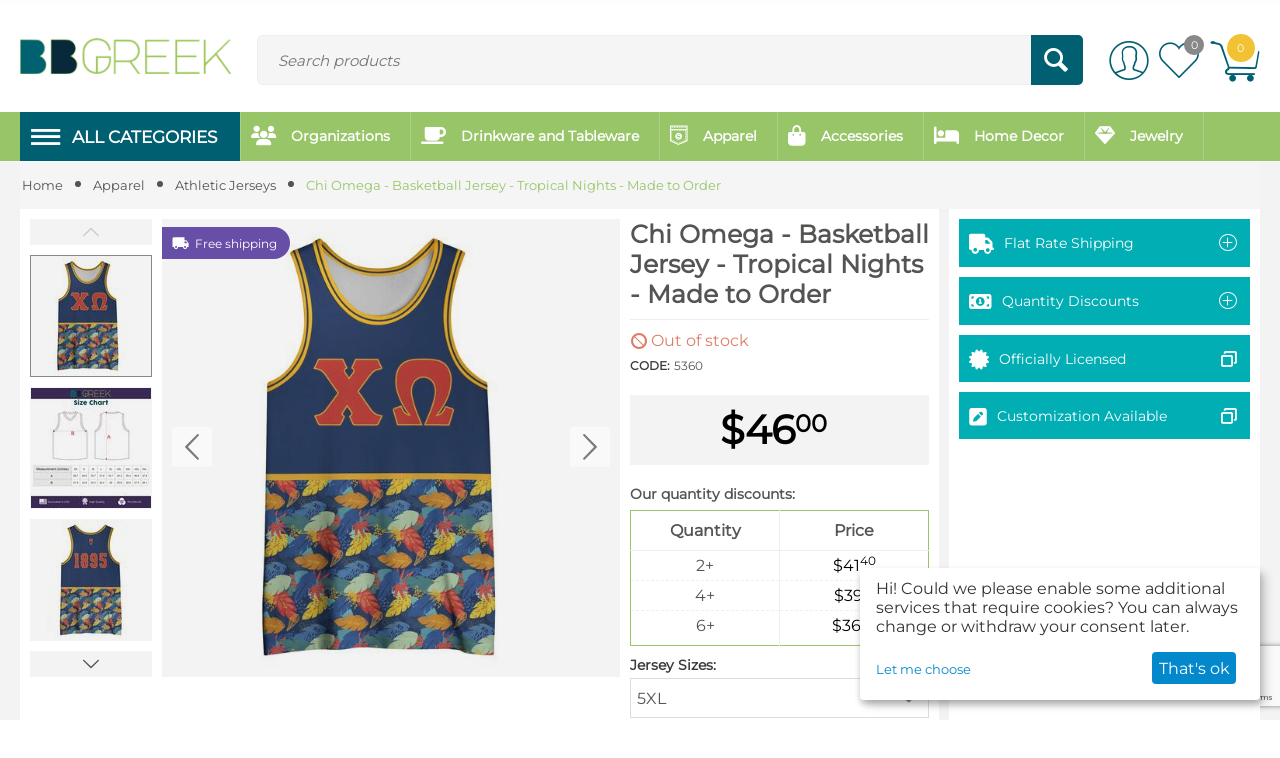

--- FILE ---
content_type: text/html; charset=utf-8
request_url: https://bbgreek.com/apparel/athletic-jerseys/5360-sub-pod-mfg-chi-omega-basketball-jersey-tropical-nights/
body_size: 40828
content:
<!DOCTYPE html>
<html 
 lang="en" dir="ltr" class="ty-root--products-view">
<head>
<title>Apparel :: Athletic Jerseys :: Chi Omega - Basketball Jersey - Tropical Nights - Made to Order</title>
<meta name="cmsmagazine" content="895b73496fde88f9b6b78ec628663194" />
<base href="https://bbgreek.com/" />

<meta http-equiv="Content-Type" content="text/html; charset=utf-8" data-ca-mode="ultimate" data-vs-ver="3.19.4191"/>

	<meta name="viewport" content="initial-scale=1.0, width=device-width" />


<meta name="description" content="We are proud to offer you this made-to-order basketball jersey This jersey features 220gsm athletic performance fabric which is heavier than a t-shirt but lighter than a sweatshirt The printing method is dye sublimation which allows for vibrantly colored graphics that are permanently dyed into" />

<meta name="keywords" content="" />
<meta name="format-detection" content="telephone=no">

    <link rel="canonical" href="https://bbgreek.com/apparel/athletic-jerseys/5360-sub-pod-mfg-chi-omega-basketball-jersey-tropical-nights/" />




    <!-- Inline script moved to the bottom of the page -->
    
<link rel="apple-touch-icon" href="https://bbgreek.com/images/logos/187/bbgreek-favicon-01.ico">    <link href="https://bbgreek.com/images/logos/187/bbgreek-favicon-01.ico" rel="shortcut icon" type="image/vnd.microsoft.icon" />

<link rel="preload" href="//use.fontawesome.com/releases/v5.15.1/webfonts/fa-brands-400.woff2" as="font" crossorigin>
<link rel="preload" href="//use.fontawesome.com/releases/v5.15.1/webfonts/fa-regular-400.woff2" as="font" crossorigin>
<link rel="preload" href="//use.fontawesome.com/releases/v5.15.1/webfonts/fa-solid-900.woff2" as="font" crossorigin>
<link rel="preload" href="//use.fontawesome.com/releases/v5.15.1/css/all.css" as="style" onload="this.onload=null;this.rel='stylesheet'"><link rel="preload" crossorigin="anonymous" as="font" href="https://bbgreek.com/design/themes/vivashop/media/fonts/opensans.woff?1764667056" type="font/woff" />
<link type="text/css" rel="stylesheet" href="https://bbgreek.com/var/cache/misc/assets/design/themes/vivashop/css/standalone.7d8e1b87107d8513963a273f837d30b31764667055.css?1764667055" />
<link rel="stylesheet"
      href="https://cdnjs.cloudflare.com/ajax/libs/font-awesome/6.5.2/css/all.min.css"
      integrity="sha512-SnH5WK+bZxgPHs44uWIX+LLJAJ9/2PkPKZ5QiAj6Ta86w+fsb2TkcmfRyVX3pBnMFcV7oQPJkl9QevSCWr3W6A=="
      crossorigin="anonymous"
      referrerpolicy="no-referrer" />       <!-- upd domain verification tags -->
<meta name="p:domain_verify" content="1f99cf2b87d2e96d5d0bcf6863c1b759"/>
<meta name="facebook-domain-verification" content="pcrtjejji84j6mcgs454a3r5834x72" />
<!-- BB Greek Head Script - Data Layer - Move to responsive -->
<script data-no-defer>
    
    function setCookie(cname, cvalue, exdays) {
        const d = new Date();
        d.setTime(d.getTime() + (exdays*24*60*60*1000));
        let expires = "expires="+ d.toUTCString();
        document.cookie = cname + "=" + cvalue + ";" + expires + ";path=/";
    }

    function getCookie(cname) {
        let name = cname + "=";
        let decodedCookie = decodeURIComponent(document.cookie);
        let ca = decodedCookie.split(';');
        for(let i = 0; i <ca.length; i++) {
            let c = ca[i];
            while (c.charAt(0) == ' ') {
            c = c.substring(1);
            }
            if (c.indexOf(name) == 0) {
            return c.substring(name.length, c.length);
            }
        }
        return "";
    }

    var last_bbgreek_order_id = '';

    
    
    var baseDataLayerParams = {
        'currency': 'USD',  
        'fb_currency': 'USD',
        'url': 'index.php?dispatch=products.view&amp;product_id=773',
        'template_name': 'products.view',
        'ga4_measurement_id_new' : 'G-DS7FN4QQFQ',
    };

    var customDataLayerParams = {};
    var ga4LayerData = {};

        <!-- if product page -->
        var customDataLayerParams = {
            'content_name': 'Chi Omega - Basketball Jersey - Tropical Nights - Made to Order',
            'content_ids' : '773',
            'content_type': 'product',
            'event': 'productDetailView',
            'pixel_value' : '46',
            'content_category' : 'Athletic Jerseys',
            'brand' : '',
            'fb_product_sku' : '5360',
            'mmw_page_type_cscart' : 'ProductView',
        };

        var ga4LayerData = {
            event: "view_item",
            ecommerce: {
                currency: "USD",
                value: 46,
                items: [
                    {
                        item_id: "5360",
                        item_name: "Chi Omega - Basketball Jersey - Tropical Nights - Made to Order",
                        index: 0,
                        item_category: "Athletic Jerseys",
                        price: 46,
                        //quantity: 1
                    }
                ]
            }
        };

    <!-- if product page -->
        
        
        
        
    
        
    
    
    var dataLayerParams = Object.assign(baseDataLayerParams, customDataLayerParams);  

    window.dataLayer = window.dataLayer || [];
    window.dataLayer.push(dataLayerParams);

    if(Object.keys(ga4LayerData).length > 0){
        window.dataLayer.push({ ecommerce: null });  // Clear the previous ecommerce object.
        window.dataLayer.push(ga4LayerData);
    }

    
     
</script>

<!-- Inline script moved to the bottom of the page -->
<!-- BB Greek Head Script - Google Tag Manager -->
<script data-no-defer>(function(w,d,s,l,i){w[l]=w[l]||[];w[l].push({'gtm.start':
new Date().getTime(),event:'gtm.js'});var f=d.getElementsByTagName(s)[0],
j=d.createElement(s),dl=l!='dataLayer'?'&l='+l:'';j.async=true;j.src=
'https://www.googletagmanager.com/gtm.js?id='+i+dl;f.parentNode.insertBefore(j,f);
})(window,document,'script','dataLayer','GTM-55RHNZH');</script>
<!-- End Google Tag Manager -->

    <script 
        data-no-defer
        type="text/javascript"
        src="https://bbgreek.com/var/files/gdpr/klaro/config.js">
    </script>
    <script 
        data-no-defer
        data-klaro-config="klaroConfig"
        data-config="klaroConfig"
        type="text/javascript"
        src="https://bbgreek.com/js/addons/gdpr/lib/klaro.js">
    </script>
</head>

<body>
    <div id="tygh_settings" class="hidden" data-ca-current-location="https://bbgreek.com" data-ca-area="C" ></div>
    <!-- Body Pre - Google Tag Manager (noscript) -->
<!-- Google Tag Manager (noscript) -->
<noscript><iframe src="https://www.googletagmanager.com/ns.html?id=GTM-55RHNZH"
height="0" width="0" style="display:none;visibility:hidden"></iframe></noscript>
<!-- End Google Tag Manager (noscript) -->
        
        <div class="ty-tygh  " data-ca-element="mainContainer" id="tygh_container">

        <div id="ajax_overlay" class="ty-ajax-overlay"></div>
<div id="ajax_loading_box" class="ty-ajax-loading-box"></div>
        <div class="cm-notification-container notification-container">
</div>
        <div class="ty-helper-container "
                    id="tygh_main_container">
                            
<div id="products_view">


    <div class="tygh-header clearfix ">
                    <div class="container-fluid  ty-cs-controller-products ty-cs-mode-view  header-grid et-full-grid">
            												<div class="row-fluid ">
							<div class="et-container clearfix N">
				<div class="span16  ty-cs-controller-products ty-cs-mode-view  et-mobile-header hidden-desktop" >

										
																							
					</div>
					</div>
				</div>													<div class="row-fluid ">
							<div class="et-container clearfix N">
				<div class="span16  ty-cs-controller-products ty-cs-mode-view  et-mobile-header et-sticky hidden-desktop" >

										
																							
					</div>
					</div>
				</div>													<div class="row-fluid ">
							<div class="et-container clearfix N">
				<div class="span16  ty-cs-controller-products ty-cs-mode-view  et-sticky-header hidden-phone hidden-tablet" >

										
														
												<div class="row-fluid ">
							<div class="et-container clearfix N">
				<div class="span16  ty-cs-controller-products ty-cs-mode-view  et-sticky-content" >

										
														
												<div class="row-fluid ">
						<div class="span3  ty-cs-controller-products ty-cs-mode-view  top-logo-grid" >

										
														
												<div class="ty-dropdown-box et-category-menu et-category-menu-icon ">
        <div class="ty-dropdown-box__title cm-combination  open">
                                        <a><i class="et-icon-menu"></i></a>
                        
            <span class="et-tooltip-arrow"></span>
        </div>
        <div class="cm-popup-box ty-dropdown-box__content">
            


<div class="ty-menu">
  <ul id="vmenu_1475" class="ty-menu__items cm-responsive-menu">
    <li class="ty-menu__item ty-menu__menu-btn visible-phone visible-tablet">
      <div class="ty-menu__item-toggle hidden-desktop cm-responsive-menu-toggle ty-menu__item-toggle-active">
        <i class="ty-menu__icon-open et-icon-circle-plus"></i>
        <i class="ty-menu__icon-hide et-icon-circle-minus"></i>
      </div>
      <a class="ty-menu__item-link">
        <i class="ty-icon-short-list"></i>
        <span>All categories</span>
      </a>
    </li>
    

<!-- LEVEL 1 -->
          <li class="ty-menu__item cm-menu-item-responsive dropdown-vertical__dir menu-level-1 first " >
              <div class="ty-menu__item-toggle hidden-desktop cm-responsive-menu-toggle">
          <i class="ty-menu__icon-open et-icon-circle-plus"></i>
          <i class="ty-menu__icon-hide et-icon-circle-minus"></i>
        </div>
      
      <div class="ty-menu__submenu-item-header">
                
                        
                        
        
                <a href="https://bbgreek.com/organizations/" class="ty-menu__item-link">                  <div class="et-menu-link-wrapper"><i class="     fas fa-users et_menu_icon et_menu_icon_38"></i><div class="et-menu-link-inner-wrapper"><span class="et-menu-link">Organizations</span>&nbsp;<span class="et_menu_label et_menu_text_38"  >HOT</span><br/><span class="et-menu-text">Explore our wide range of Greek licensed merch, where you'll find everything from cozy hoodies to stylish jewlery, all designed to celebrate your fraternity or sorority pride. </span></div></div>
                      <span class="visible-desktop et-menu-arrow">
                              <i class="et-icon-arrow-right"></i>
                          </span>
                  </a>

      </div>
      
              

<!-- LEVEL 2 -->
  <div class="ty-menu__submenu level-2">
    
	
	
	

<div class="ty-menu__submenu-items cm-responsive-menu-submenu et-menu-2-wrapper " style="">
			<ul class="et-menu-2" style="">
	    					    		    	
				
								
				<li class="ty-top-mine__submenu-col">
																<div class="hidden-phone hidden-tablet">
														<div class="et-menu-lev-2-inline-wrapper">
								<div class="ty-menu__submenu-item-header et-has-child clearfix">
								 	<a href="https://bbgreek.com/organizations/sororities/" class="ty-menu__submenu-link">Sororities				  				
								 	</a>
								</div>
																  	

<!-- LEVEL 3 -->
  <div class="ty-menu__submenu level-3">
    <ul class="ty-menu__submenu-list cm-responsive-menu-submenu">
                      
                        
        <li class="ty-menu__submenu-item">
          <a href="https://bbgreek.com/organizations/sororities/zeta-phi-beta/" class="ty-menu__submenu-link"><span>Zeta Phi Beta</span></a>
        </li>
                      
                                  <li class="ty-menu__submenu-item">
            /
          </li>
        
        <li class="ty-menu__submenu-item">
          <a href="https://bbgreek.com/organizations/sororities/chi-omega/" class="ty-menu__submenu-link"><span>Chi Omega</span></a>
        </li>
                      
                                  <li class="ty-menu__submenu-item">
            /
          </li>
        
        <li class="ty-menu__submenu-item">
          <a href="https://bbgreek.com/organizations/sororities/alpha-phi/" class="ty-menu__submenu-link"><span>Alpha Phi</span></a>
        </li>
                      
                                  <li class="ty-menu__submenu-item">
            /
          </li>
        
        <li class="ty-menu__submenu-item">
          <a href="https://bbgreek.com/organizations/sororities/alpha-delta-pi/" class="ty-menu__submenu-link"><span>Alpha Delta Pi</span></a>
        </li>
                      
                                  <li class="ty-menu__submenu-item">
            /
          </li>
        
        <li class="ty-menu__submenu-item">
          <a href="https://bbgreek.com/organizations/sororities/delta-delta-delta-tri-delta/" class="ty-menu__submenu-link"><span>Delta Delta Delta (Tri Delta)</span></a>
        </li>
                      
                                  <li class="ty-menu__submenu-item">
            /
          </li>
        
        <li class="ty-menu__submenu-item">
          <a href="https://bbgreek.com/organizations/sororities/sigma-gamma-rho/" class="ty-menu__submenu-link"><span>Sigma Gamma Rho</span></a>
        </li>
                      
                                  <li class="ty-menu__submenu-item">
            /
          </li>
        
        <li class="ty-menu__submenu-item">
          <a href="https://bbgreek.com/organizations/sororities/zeta-tau-alpha/" class="ty-menu__submenu-link"><span>Zeta Tau Alpha</span></a>
        </li>
                      
                                  <li class="ty-menu__submenu-item">
            /
          </li>
        
        <li class="ty-menu__submenu-item">
          <a href="https://bbgreek.com/organizations/sororities/kappa-delta/" class="ty-menu__submenu-link"><span>Kappa Delta</span></a>
        </li>
                      
                                  <li class="ty-menu__submenu-item">
            /
          </li>
        
        <li class="ty-menu__submenu-item">
          <a href="https://bbgreek.com/organizations/sororities/alpha-sigma-alpha/" class="ty-menu__submenu-link"><span>Alpha Sigma Alpha</span></a>
        </li>
                      
                                  <li class="ty-menu__submenu-item">
            /
          </li>
        
        <li class="ty-menu__submenu-item">
          <a href="https://bbgreek.com/organizations/sororities/delta-sigma-theta/" class="ty-menu__submenu-link"><span>Delta Sigma Theta</span></a>
        </li>
                    <li class="ty-menu__submenu-item">
          /
        </li>
        <li class="ty-menu__submenu-item">
          <a href="https://bbgreek.com/organizations/sororities/" class="ty-menu__submenu-link et-show-more-link">view more</a>
        </li>
          </ul>
  </div>

															</div>
						</div>
					
					

				</li>
	    					    		    	
				
								
				<li class="ty-top-mine__submenu-col">
																<div class="hidden-phone hidden-tablet">
														<div class="et-menu-lev-2-inline-wrapper">
								<div class="ty-menu__submenu-item-header et-has-child clearfix">
								 	<a href="https://bbgreek.com/organizations/social-organizations/" class="ty-menu__submenu-link">Social Organizations				  				
								 	</a>
								</div>
																  	

<!-- LEVEL 3 -->
  <div class="ty-menu__submenu level-3">
    <ul class="ty-menu__submenu-list cm-responsive-menu-submenu">
                      
                        
        <li class="ty-menu__submenu-item">
          <a href="https://bbgreek.com/organizations/social-organizations/red-hat-society/" class="ty-menu__submenu-link"><span>Red Hat Society</span></a>
        </li>
                </ul>
  </div>

															</div>
						</div>
					
					

				</li>
	    					    		    	
				
								
				<li class="ty-top-mine__submenu-col">
																<div class="hidden-phone hidden-tablet">
														<div class="et-menu-lev-2-inline-wrapper">
								<div class="ty-menu__submenu-item-header et-has-child clearfix">
								 	<a href="https://bbgreek.com/organizations/fraternities/" class="ty-menu__submenu-link">Fraternities				  				
								 	</a>
								</div>
																  	

<!-- LEVEL 3 -->
  <div class="ty-menu__submenu level-3">
    <ul class="ty-menu__submenu-list cm-responsive-menu-submenu">
                      
                        
        <li class="ty-menu__submenu-item">
          <a href="https://bbgreek.com/organizations/fraternities/omega-psi-phi/" class="ty-menu__submenu-link"><span>Omega Psi Phi</span></a>
        </li>
                      
                                  <li class="ty-menu__submenu-item">
            /
          </li>
        
        <li class="ty-menu__submenu-item">
          <a href="https://bbgreek.com/organizations/fraternities/kappa-alpha-psi/" class="ty-menu__submenu-link"><span>Kappa Alpha Psi</span></a>
        </li>
                      
                                  <li class="ty-menu__submenu-item">
            /
          </li>
        
        <li class="ty-menu__submenu-item">
          <a href="https://bbgreek.com/organizations/fraternities/phi-beta-sigma/" class="ty-menu__submenu-link"><span>Phi Beta Sigma</span></a>
        </li>
                      
                                  <li class="ty-menu__submenu-item">
            /
          </li>
        
        <li class="ty-menu__submenu-item">
          <a href="https://bbgreek.com/organizations/fraternities/iota-phi-theta/" class="ty-menu__submenu-link"><span>Iota Phi Theta</span></a>
        </li>
                </ul>
  </div>

															</div>
						</div>
					
					

				</li>
	    
					</ul>
	
</div>
   </div>

      
    </li>
          <li class="ty-menu__item cm-menu-item-responsive dropdown-vertical__dir menu-level-1  " >
              <div class="ty-menu__item-toggle hidden-desktop cm-responsive-menu-toggle">
          <i class="ty-menu__icon-open et-icon-circle-plus"></i>
          <i class="ty-menu__icon-hide et-icon-circle-minus"></i>
        </div>
      
      <div class="ty-menu__submenu-item-header">
                
                        
                        
        
                <a href="https://bbgreek.com/apparel/" class="ty-menu__item-link">                  <div class="et-menu-link-wrapper"><i class="     fab fa-shirtsinbulk et_menu_icon et_menu_icon_34"></i><div class="et-menu-link-inner-wrapper"><span class="et-menu-link">Apparel</span>&nbsp;<span class="et_menu_label et_menu_text_34"  >NEW</span><br/><span class="et-menu-text">Discover our collection of Greek apparel, featuring a variety of shirts, jackets, pants and more.</span></div></div>
                      <span class="visible-desktop et-menu-arrow">
                              <i class="et-icon-arrow-right"></i>
                          </span>
                  </a>

      </div>
      
              

<!-- LEVEL 2 -->
  <div class="ty-menu__submenu level-2">
    
	
	
	

<div class="ty-menu__submenu-items cm-responsive-menu-submenu et-menu-2-wrapper " style="">
	
	<div class="et-menu-flow-column ">

		<div class="et_menu_product et-position-T et_menu_product-horizontal" id="et_menu_product-0 visible-desktop">

						<div class="et-menu-products-container" data-et-category-id="223" id="menu-product-223_3048">
			<!--menu-product-223--></div>
	</div>
		<ul class="et-menu-2" style="">
	    					    		    	
				
								
				<li class="ty-top-mine__submenu-col">
																<div class="hidden-phone hidden-tablet">
														<div class="et-menu-lev-2-inline-wrapper">
								<div class="ty-menu__submenu-item-header  clearfix">
								 	<a href="https://bbgreek.com/apparel/womens-clothing/" class="ty-menu__submenu-link">Women&#039;s Clothing				  				
								 	</a>
								</div>
															</div>
						</div>
					
					

				</li>
	    					    		    	
				
								
				<li class="ty-top-mine__submenu-col">
																<div class="hidden-phone hidden-tablet">
														<div class="et-menu-lev-2-inline-wrapper">
								<div class="ty-menu__submenu-item-header  clearfix">
								 	<a href="https://bbgreek.com/apparel/t-shirts/" class="ty-menu__submenu-link">T-Shirts				  				
								 	</a>
								</div>
															</div>
						</div>
					
					

				</li>
	    					    		    	
				
								
				<li class="ty-top-mine__submenu-col">
																<div class="hidden-phone hidden-tablet">
														<div class="et-menu-lev-2-inline-wrapper">
								<div class="ty-menu__submenu-item-header  clearfix">
								 	<a href="https://bbgreek.com/apparel/hoodies-hooded-sweatshirts/" class="ty-menu__submenu-link">Hoodies / Hooded Sweatshirts				  				
								 	</a>
								</div>
															</div>
						</div>
					
					

				</li>
	    					    		    	
				
								
				<li class="ty-top-mine__submenu-col">
																<div class="hidden-phone hidden-tablet">
														<div class="et-menu-lev-2-inline-wrapper">
								<div class="ty-menu__submenu-item-header  clearfix">
								 	<a href="https://bbgreek.com/apparel/sweatpants-joggers/" class="ty-menu__submenu-link">Sweatpants / Joggers				  				
								 	</a>
								</div>
															</div>
						</div>
					
					

				</li>
	    					    		    	
				
								
				<li class="ty-top-mine__submenu-col">
																<div class="hidden-phone hidden-tablet">
														<div class="et-menu-lev-2-inline-wrapper">
								<div class="ty-menu__submenu-item-header  clearfix">
								 	<a href="https://bbgreek.com/apparel/jackets-outerwear/" class="ty-menu__submenu-link">Jackets / Outerwear				  				
								 	</a>
								</div>
															</div>
						</div>
					
					

				</li>
	    					    		    	
				
								
				<li class="ty-top-mine__submenu-col">
																<div class="hidden-phone hidden-tablet">
														<div class="et-menu-lev-2-inline-wrapper">
								<div class="ty-menu__submenu-item-header  clearfix">
								 	<a href="https://bbgreek.com/apparel/athletic-jerseys/" class="ty-menu__submenu-link">Athletic Jerseys				  				
								 	</a>
								</div>
															</div>
						</div>
					
					

				</li>
	    					    		    	
				
								
				<li class="ty-top-mine__submenu-col">
																<div class="hidden-phone hidden-tablet">
														<div class="et-menu-lev-2-inline-wrapper">
								<div class="ty-menu__submenu-item-header  clearfix">
								 	<a href="https://bbgreek.com/apparel/leggings/" class="ty-menu__submenu-link">Leggings				  				
								 	</a>
								</div>
															</div>
						</div>
					
					

				</li>
	    					    		    	
				
								
				<li class="ty-top-mine__submenu-col">
																<div class="hidden-phone hidden-tablet">
														<div class="et-menu-lev-2-inline-wrapper">
								<div class="ty-menu__submenu-item-header  clearfix">
								 	<a href="https://bbgreek.com/apparel/pajamas-robes-loungewear-and-sleepwear/" class="ty-menu__submenu-link">Pajamas, Robes, Loungewear and Sleepwear				  				
								 	</a>
								</div>
															</div>
						</div>
					
					

				</li>
	    					    		    	
				
								
				<li class="ty-top-mine__submenu-col">
																<div class="hidden-phone hidden-tablet">
														<div class="et-menu-lev-2-inline-wrapper">
								<div class="ty-menu__submenu-item-header  clearfix">
								 	<a href="https://bbgreek.com/apparel/ready-to-ship/" class="ty-menu__submenu-link">Ready To Ship				  				
								 	</a>
								</div>
															</div>
						</div>
					
					

				</li>
	    
					</ul>
	
	</div>
</div>
   </div>

      
    </li>
          <li class="ty-menu__item cm-menu-item-responsive dropdown-vertical__dir menu-level-1  " >
              <div class="ty-menu__item-toggle hidden-desktop cm-responsive-menu-toggle">
          <i class="ty-menu__icon-open et-icon-circle-plus"></i>
          <i class="ty-menu__icon-hide et-icon-circle-minus"></i>
        </div>
      
      <div class="ty-menu__submenu-item-header">
                
                        
                        
        
                <a href="https://bbgreek.com/drinkware/" class="ty-menu__item-link">                  <div class="et-menu-link-wrapper"><i class="    fas fa-glass-martini et_menu_icon et_menu_icon_36"></i><div class="et-menu-link-inner-wrapper"><span class="et-menu-link">Drinkware and Tableware</span><br/><span class="et-menu-text">Elevate your hydration with our drinkware, including tumblers, mugs, and water bottles.</span></div></div>
                      <span class="visible-desktop et-menu-arrow">
                              <i class="et-icon-arrow-right"></i>
                          </span>
                  </a>

      </div>
      
              

<!-- LEVEL 2 -->
  <div class="ty-menu__submenu level-2">
    
	
	
	

<div class="ty-menu__submenu-items cm-responsive-menu-submenu et-menu-2-wrapper " style="">
	
	<div class="et-menu-flow-column reverse">

		<div class="et_menu_product et-position-B et_menu_product-horizontal" id="et_menu_product-0 visible-desktop">

						<div class="et-menu-products-container" data-et-category-id="282" id="menu-product-282_3048">
			<!--menu-product-282--></div>
	</div>
		<ul class="et-menu-2" style="">
	    					    		    	
				
								
				<li class="ty-top-mine__submenu-col">
																<div class="hidden-phone hidden-tablet">
														<div class="et-menu-lev-2-inline-wrapper">
								<div class="ty-menu__submenu-item-header  clearfix">
								 	<a href="https://bbgreek.com/drinkware/ceramic-and-glass-mugs/" class="ty-menu__submenu-link">Ceramic and Glass Mugs				  				
								 	</a>
								</div>
															</div>
						</div>
					
					

				</li>
	    					    		    	
				
								
				<li class="ty-top-mine__submenu-col">
																<div class="hidden-phone hidden-tablet">
														<div class="et-menu-lev-2-inline-wrapper">
								<div class="ty-menu__submenu-item-header  clearfix">
								 	<a href="https://bbgreek.com/drinkware/water-bottles/" class="ty-menu__submenu-link">Water Bottles				  				
								 	</a>
								</div>
															</div>
						</div>
					
					

				</li>
	    					    		    	
				
								
				<li class="ty-top-mine__submenu-col">
																<div class="hidden-phone hidden-tablet">
														<div class="et-menu-lev-2-inline-wrapper">
								<div class="ty-menu__submenu-item-header  clearfix">
								 	<a href="https://bbgreek.com/drinkware/tumblers-travel-mugs/" class="ty-menu__submenu-link">Tumblers / Travel Mugs				  				
								 	</a>
								</div>
															</div>
						</div>
					
					

				</li>
	    					    		    	
				
								
				<li class="ty-top-mine__submenu-col">
																<div class="hidden-phone hidden-tablet">
														<div class="et-menu-lev-2-inline-wrapper">
								<div class="ty-menu__submenu-item-header  clearfix">
								 	<a href="https://bbgreek.com/drinkware/tableware-and-coasters/" class="ty-menu__submenu-link">Tableware and Coasters				  				
								 	</a>
								</div>
															</div>
						</div>
					
					

				</li>
	    
					</ul>
	
	</div>
</div>
   </div>

      
    </li>
          <li class="ty-menu__item cm-menu-item-responsive dropdown-vertical__dir menu-level-1  " >
              <div class="ty-menu__item-toggle hidden-desktop cm-responsive-menu-toggle">
          <i class="ty-menu__icon-open et-icon-circle-plus"></i>
          <i class="ty-menu__icon-hide et-icon-circle-minus"></i>
        </div>
      
      <div class="ty-menu__submenu-item-header">
                
                        
                        
        
                <a href="https://bbgreek.com/accessories/" class="ty-menu__item-link">                  <div class="et-menu-link-wrapper"><i class="    fas fa-shopping-bag et_menu_icon et_menu_icon_40"></i><div class="et-menu-link-inner-wrapper"><span class="et-menu-link">Accessories</span><br/><span class="et-menu-text">Accessorize with pride using our Greek-themed accessories, from hats and bags to jewelry.</span></div></div>
                      <span class="visible-desktop et-menu-arrow">
                              <i class="et-icon-arrow-right"></i>
                          </span>
                  </a>

      </div>
      
              

<!-- LEVEL 2 -->
  <div class="ty-menu__submenu level-2">
    
	
	
	

<div class="ty-menu__submenu-items cm-responsive-menu-submenu et-menu-2-wrapper " style="">
			<ul class="et-menu-2" style="">
	    					    		    	
				
								
				<li class="ty-top-mine__submenu-col">
																<div class="hidden-phone hidden-tablet">
														<div class="et-menu-lev-2-inline-wrapper">
								<div class="ty-menu__submenu-item-header  clearfix">
								 	<a href="https://bbgreek.com/accessories/cosmetic-cases-and-makeup-bags/" class="ty-menu__submenu-link">Cosmetic Cases and Makeup Bags				  				
								 	</a>
								</div>
															</div>
						</div>
					
					

				</li>
	    					    		    	
				
								
				<li class="ty-top-mine__submenu-col">
																<div class="hidden-phone hidden-tablet">
														<div class="et-menu-lev-2-inline-wrapper">
								<div class="ty-menu__submenu-item-header  clearfix">
								 	<a href="https://bbgreek.com/accessories/scarves-and-neckwear/" class="ty-menu__submenu-link">Scarves and Neckwear				  				
								 	</a>
								</div>
															</div>
						</div>
					
					

				</li>
	    					    		    	
				
								
				<li class="ty-top-mine__submenu-col">
																<div class="hidden-phone hidden-tablet">
														<div class="et-menu-lev-2-inline-wrapper">
								<div class="ty-menu__submenu-item-header  clearfix">
								 	<a href="https://bbgreek.com/accessories/tote-bags-and-travel-bags/" class="ty-menu__submenu-link">Tote Bags and Travel Bags				  				
								 	</a>
								</div>
															</div>
						</div>
					
					

				</li>
	    					    		    	
				
								
				<li class="ty-top-mine__submenu-col">
																<div class="hidden-phone hidden-tablet">
														<div class="et-menu-lev-2-inline-wrapper">
								<div class="ty-menu__submenu-item-header  clearfix">
								 	<a href="https://bbgreek.com/accessories/laptop-bag-backpack/" class="ty-menu__submenu-link">Laptop Bag, Backpack				  				
								 	</a>
								</div>
															</div>
						</div>
					
					

				</li>
	    					    		    	
				
								
				<li class="ty-top-mine__submenu-col">
																<div class="hidden-phone hidden-tablet">
														<div class="et-menu-lev-2-inline-wrapper">
								<div class="ty-menu__submenu-item-header et-has-child clearfix">
								 	<a href="https://bbgreek.com/accessories/metal-products/" class="ty-menu__submenu-link">Metal Products				  				
								 	</a>
								</div>
																  	

<!-- LEVEL 3 -->
  <div class="ty-menu__submenu level-3">
    <ul class="ty-menu__submenu-list cm-responsive-menu-submenu">
                      
                        
        <li class="ty-menu__submenu-item">
          <a href="https://bbgreek.com/accessories/metal-products/luggage-tags/" class="ty-menu__submenu-link"><span>Luggage Tags</span></a>
        </li>
                </ul>
  </div>

															</div>
						</div>
					
					

				</li>
	    
					</ul>
	
</div>
   </div>

      
    </li>
          <li class="ty-menu__item cm-menu-item-responsive dropdown-vertical__dir menu-level-1  " >
              <div class="ty-menu__item-toggle hidden-desktop cm-responsive-menu-toggle">
          <i class="ty-menu__icon-open et-icon-circle-plus"></i>
          <i class="ty-menu__icon-hide et-icon-circle-minus"></i>
        </div>
      
      <div class="ty-menu__submenu-item-header">
                
                        
                        
        
                <a href="https://bbgreek.com/home-decor/" class="ty-menu__item-link">                  <div class="et-menu-link-wrapper"><i class="    fas fa-home et_menu_icon et_menu_icon_42"></i><div class="et-menu-link-inner-wrapper"><span class="et-menu-link">Home Decor</span>&nbsp;<span class="et_menu_label et_menu_text_42"  >Big Sales</span><br/><span class="et-menu-text">Transform your space with our Greek home decor items, offering everything from wall art to throw pillows.</span></div></div>
                      <span class="visible-desktop et-menu-arrow">
                              <i class="et-icon-arrow-right"></i>
                          </span>
                  </a>

      </div>
      
              

<!-- LEVEL 2 -->
  <div class="ty-menu__submenu level-2">
    
	
	
	

<div class="ty-menu__submenu-items cm-responsive-menu-submenu et-menu-2-wrapper " style="">
	
	<div class="et-menu-flow-column reverse">

		<div class="et_menu_product et-position-B et_menu_product-horizontal" id="et_menu_product-0 visible-desktop">

							<div class="et_menu_product-title" >
					Featured items
				</div>
						<div class="et-menu-products-container" data-et-category-id="292" id="menu-product-292_3048">
			<!--menu-product-292--></div>
	</div>
		<ul class="et-menu-2" style="">
	    					    		    	
				
								
				<li class="ty-top-mine__submenu-col">
																<div class="hidden-phone hidden-tablet">
														<div class="et-menu-lev-2-inline-wrapper">
								<div class="ty-menu__submenu-item-header  clearfix">
								 	<a href="https://bbgreek.com/home-decor/shower-curtains/" class="ty-menu__submenu-link">Shower Curtains				  				
								 	</a>
								</div>
															</div>
						</div>
					
					

				</li>
	    					    		    	
				
								
				<li class="ty-top-mine__submenu-col">
																<div class="hidden-phone hidden-tablet">
														<div class="et-menu-lev-2-inline-wrapper">
								<div class="ty-menu__submenu-item-header  clearfix">
								 	<a href="https://bbgreek.com/home-decor/window-curtains/" class="ty-menu__submenu-link">Window Curtains				  				
								 	</a>
								</div>
															</div>
						</div>
					
					

				</li>
	    					    		    	
				
								
				<li class="ty-top-mine__submenu-col">
																<div class="hidden-phone hidden-tablet">
														<div class="et-menu-lev-2-inline-wrapper">
								<div class="ty-menu__submenu-item-header  clearfix">
								 	<a href="https://bbgreek.com/home-decor/christmas-tree-ornaments/" class="ty-menu__submenu-link">Christmas Tree Ornaments				  				
								 	</a>
								</div>
															</div>
						</div>
					
					

				</li>
	    					    		    	
				
								
				<li class="ty-top-mine__submenu-col">
																<div class="hidden-phone hidden-tablet">
														<div class="et-menu-lev-2-inline-wrapper">
								<div class="ty-menu__submenu-item-header  clearfix">
								 	<a href="https://bbgreek.com/home-decor/automobile-accessories/" class="ty-menu__submenu-link">Automobile Accessories				  				
								 	</a>
								</div>
															</div>
						</div>
					
					

				</li>
	    					    		    	
				
								
				<li class="ty-top-mine__submenu-col">
																<div class="hidden-phone hidden-tablet">
														<div class="et-menu-lev-2-inline-wrapper">
								<div class="ty-menu__submenu-item-header  clearfix">
								 	<a href="https://bbgreek.com/home-decor/blankets-and-hooded-blankets/" class="ty-menu__submenu-link">Blankets and Hooded Blankets				  				
								 	</a>
								</div>
															</div>
						</div>
					
					

				</li>
	    					    		    	
				
								
				<li class="ty-top-mine__submenu-col">
																<div class="hidden-phone hidden-tablet">
														<div class="et-menu-lev-2-inline-wrapper">
								<div class="ty-menu__submenu-item-header  clearfix">
								 	<a href="https://bbgreek.com/home-decor/bedding/" class="ty-menu__submenu-link">Bedding				  				
								 	</a>
								</div>
															</div>
						</div>
					
					

				</li>
	    					    		    	
				
								
				<li class="ty-top-mine__submenu-col">
																<div class="hidden-phone hidden-tablet">
														<div class="et-menu-lev-2-inline-wrapper">
								<div class="ty-menu__submenu-item-header  clearfix">
								 	<a href="https://bbgreek.com/home-decor/throw-pillowcases/" class="ty-menu__submenu-link">Throw Pillowcases				  				
								 	</a>
								</div>
															</div>
						</div>
					
					

				</li>
	    					    		    	
				
								
				<li class="ty-top-mine__submenu-col">
																<div class="hidden-phone hidden-tablet">
														<div class="et-menu-lev-2-inline-wrapper">
								<div class="ty-menu__submenu-item-header  clearfix">
								 	<a href="https://bbgreek.com/home-decor/tapestries/" class="ty-menu__submenu-link">Tapestries				  				
								 	</a>
								</div>
															</div>
						</div>
					
					

				</li>
	    					    		    	
				
								
				<li class="ty-top-mine__submenu-col">
																<div class="hidden-phone hidden-tablet">
														<div class="et-menu-lev-2-inline-wrapper">
								<div class="ty-menu__submenu-item-header  clearfix">
								 	<a href="https://bbgreek.com/home-decor/decorative-sticker/" class="ty-menu__submenu-link">Decorative Sticker				  				
								 	</a>
								</div>
															</div>
						</div>
					
					

				</li>
	    
					</ul>
	
	</div>
</div>
   </div>

      
    </li>
          <li class="ty-menu__item cm-menu-item-responsive  menu-level-1  " >
      
      <div class="ty-menu__submenu-item-header">
                
                        
                        
        
                <a href="https://bbgreek.com/jewelry/" class="ty-menu__item-link">                  <div class="et-menu-link-wrapper"><i class=" fas fa-gem et_menu_icon et_menu_icon_98"></i><div class="et-menu-link-inner-wrapper"><span class="et-menu-link">Jewelry</span><br/><span class="et-menu-text">Featuring elegant necklaces, bracelets, and pendants that beautifully symbolize your fraternity or sorority's heritage.</span></div></div>
                  </a>

      </div>
      
      
    </li>
  

  </ul>
</div>

        </div>
    </div><div class="top-logo " id="snapping_id_3747">
                <div class="ty-logo-container">
    
        <a href="https://bbgreek.com/" title="">
        <img class="ty-pict  ty-logo-container__image        cm-image" alt="" title="" id="det_img_2264350325" width="1000" height="171" src="https://bbgreek.com/images/logos/187/bb-greek-logo-transparent-retina.png"/>

    
        </a>
    </div>

                    <!--snapping_id_3747--></div>
									</div>
																	
						<div class="span10  ty-cs-controller-products ty-cs-mode-view  search-block-grid" >

										
														
												<div class="et-top-search " id="snapping_id_3749">
                <div class="ty-search-block">

    <form action="https://bbgreek.com/" name="search_form" method="get">
        <input type="hidden" name="subcats" value="Y" />
        <input type="hidden" name="pcode_from_q" value="Y" />
        <input type="hidden" name="pshort" value="Y" />
        <input type="hidden" name="pfull" value="Y" />
        <input type="hidden" name="pname" value="Y" />
        <input type="hidden" name="pkeywords" value="Y" />
        <input type="hidden" name="search_performed" value="Y" />

        
                
        

                <select name="cid" class="energo-searchbox hidden">
            <option value="0">All categories</option>
            
                    <option value="266"  title="Organizations">
                    ¦    Organizations
            </option>
                            
                    <option value="264"  title="Sororities">
                    ¦    ¦    Sororities
            </option>
                                <option value="267"  title="Social Organizations">
                    ¦    ¦    Social Organizations
            </option>
                                <option value="268"  title="Fraternities">
                    ¦    ¦    Fraternities
            </option>
                            
                                <option value="223"  title="Apparel">
                    ¦    Apparel
            </option>
                            
                    <option value="225"  title="Women's Clothing">
                    ¦    ¦    Women's Clothing
            </option>
                                <option value="277"  title="T-Shirts">
                    ¦    ¦    T-Shirts
            </option>
                                <option value="278"  title="Hoodies / Hooded Sweatshirts">
                    ¦    ¦    Hoodies / Hooded Sweatshirts
            </option>
                                <option value="279"  title="Sweatpants / Joggers">
                    ¦    ¦    Sweatpants / Joggers
            </option>
                                <option value="280"  title="Jackets / Outerwear">
                    ¦    ¦    Jackets / Outerwear
            </option>
                                <option value="303"  title="Athletic Jerseys">
                    ¦    ¦    Athletic Jerseys
            </option>
                                <option value="304"  title="Leggings">
                    ¦    ¦    Leggings
            </option>
                                <option value="309"  title="Pajamas, Robes, Loungewear and Sleepwear">
                    ¦    ¦    Pajamas, Robes, Loungewear and Sleepwear
            </option>
                                <option value="319"  title="Ready To Ship">
                    ¦    ¦    Ready To Ship
            </option>
                            
                                <option value="282"  title="Drinkware and Tableware">
                    ¦    Drinkware and Tableware
            </option>
                            
                    <option value="283"  title="Ceramic and Glass Mugs">
                    ¦    ¦    Ceramic and Glass Mugs
            </option>
                                <option value="284"  title="Water Bottles">
                    ¦    ¦    Water Bottles
            </option>
                                <option value="285"  title="Tumblers / Travel Mugs">
                    ¦    ¦    Tumblers / Travel Mugs
            </option>
                                <option value="305"  title="Tableware and Coasters">
                    ¦    ¦    Tableware and Coasters
            </option>
                            
                                <option value="291"  title="Accessories">
                    ¦    Accessories
            </option>
                            
                    <option value="293"  title="Cosmetic Cases and Makeup Bags">
                    ¦    ¦    Cosmetic Cases and Makeup Bags
            </option>
                                <option value="294"  title="Scarves and Neckwear">
                    ¦    ¦    Scarves and Neckwear
            </option>
                                <option value="295"  title="Tote Bags and Travel Bags">
                    ¦    ¦    Tote Bags and Travel Bags
            </option>
                                <option value="324"  title="Laptop Bag, Backpack">
                    ¦    ¦    Laptop Bag, Backpack
            </option>
                                <option value="388"  title="Metal Products">
                    ¦    ¦    Metal Products
            </option>
                            
                                <option value="292"  title="Home Decor">
                    ¦    Home Decor
            </option>
                            
                    <option value="296"  title="Shower Curtains">
                    ¦    ¦    Shower Curtains
            </option>
                                <option value="297"  title="Window Curtains">
                    ¦    ¦    Window Curtains
            </option>
                                <option value="307"  title="Christmas Tree Ornaments">
                    ¦    ¦    Christmas Tree Ornaments
            </option>
                                <option value="308"  title="Automobile Accessories">
                    ¦    ¦    Automobile Accessories
            </option>
                                <option value="320"  title="Blankets and Hooded Blankets">
                    ¦    ¦    Blankets and Hooded Blankets
            </option>
                                <option value="385"  title="Bedding">
                    ¦    ¦    Bedding
            </option>
                                <option value="386"  title="Throw Pillowcases">
                    ¦    ¦    Throw Pillowcases
            </option>
                                <option value="387"  title="Tapestries">
                    ¦    ¦    Tapestries
            </option>
                                <option value="401"  title="Decorative Sticker">
                    ¦    ¦    Decorative Sticker
            </option>
                            
                                <option value="379"  title="Jewelry">
                    ¦    Jewelry
            </option>
                            
        </select>
        
        <input type="text" name="q" value="" id="search_input3745" title="Search products" class="ty-search-block__input cm-hint" /><button title="Search" class="ty-search-magnifier" type="submit" ><span class="ty-icon ty-icon-search" ></span></button>
<input type="hidden" name="dispatch" value="products.search" />
        
    <input type="hidden" name="security_hash" class="cm-no-hide-input" value="b6d3eb653c5f7411edca02557bc1808e" /></form>
</div>

                    <!--snapping_id_3749--></div>
									</div>
																	
						<div class="span3  ty-cs-controller-products ty-cs-mode-view  cart-content-grid" >

										
														
												<div class="top-cart-content ty-float-right" id="snapping_id_3750">
                	<div class="ty-dropdown-box" id="cart_status_3750">
					<div id="sw_dropdown_3750" class="ty-dropdown-box__title cm-combination">
				<a href="https://bbgreek.com/cart/">
										<span class="clearfix">
						<span class="ty-float-left et-top-cart-icon">
							<i class="et-icon-my-cart"></i>
							<span class="et-my-cart-text hidden">Cart</span>
							<span class="et-cart-content et-cart-empty">0</span>
							<span class="et-tooltip-arrow"></span>
						</span>
					</span>
					
				</a>
			</div>
				<div id="dropdown_3750" class="cm-popup-box ty-dropdown-box__content ty-dropdown-box__content--cart hidden">
																			<div class="cm-cart-content cm-cart-content-thumb cm-cart-content-delete">
							<div class="ty-cart-items">
																	<div class="ty-cart-items__empty ty-center">Cart is empty</div>
															</div>

														<div class="cm-cart-buttons ty-cart-content__buttons buttons-container hidden">
								<div class="">
									<a href="https://bbgreek.com/cart/" rel="nofollow" class="ty-btn ty-btn__secondary"><i class="et-icon-btn-cart"></i><span>View cart</span></a>
								</div>
																<div class="et-cart-checkout-btn">
									
            <a href="https://bbgreek.com/checkout/" rel="nofollow" class="ty-btn ty-btn__primary"><i class="et-icon-check"></i><span>Checkout</span></a>
    								</div>
															</div>
							
					</div>
				
			
					</div>
			<!--cart_status_3750--></div>


                    <!--snapping_id_3750--></div><div class=" ty-float-right" id="snapping_id_3751">
                
<div class="et-header-links" id="et-cw_3055">
	
		<a href="https://bbgreek.com/wishlist/" rel="nofollow" class="et-header-wishlist">
		<i class="et-icon-btn-wishlist"></i>
					<span class="et-wishlist-count empty">0</span>
			</a>

<!--et-cw_3055--></div>

                    <!--snapping_id_3751--></div><div class="ty-dropdown-box  top-my-account ty-float-right" id="snapping_id_3752">
        <div id="sw_dropdown_3752" class="ty-dropdown-box__title cm-combination unlogged clearfix">
                                          <a class="ty-account-info__title" href="https://bbgreek.com/profiles-update/">
    <i class="et-icon-my-account hidden"></i>
    <span class="ty-account-info__title-txt" >My Account</span>
    <span class="et-tooltip-arrow"></span>
  </a>

                        
        </div>
        <div id="dropdown_3752" class="cm-popup-box ty-dropdown-box__content hidden clearfix">
            
<div id="account_info_3752">
    <ul class="ty-account-info">
                <li class="ty-account-info__item ty-dropdown-box__item"><a class="ty-account-info__a underlined" href="https://bbgreek.com/orders/" rel="nofollow">Orders</a></li>
          

<li class="ty-account-info__item ty-dropdown-box__item"><a class="ty-account-info__a" href="https://bbgreek.com/wishlist/" rel="nofollow">Wish list</a></li>
  </ul>

      <div class="ty-account-info__orders updates-wrapper track-orders" id="track_orders_block_3752">
      <form action="https://bbgreek.com/" method="POST" class="cm-ajax cm-post cm-ajax-full-render" name="track_order_quick">
        <input type="hidden" name="result_ids" value="track_orders_block_*" />
        <input type="hidden" name="return_url" value="index.php?dispatch=products.view&amp;product_id=773" />

        <div class="ty-account-info__orders-txt">Track my order(s)</div>

        <div class="ty-account-info__orders-input ty-control-group ty-input-append">
                    <label for="track_order_item3752" class="cm-required cm-trim hidden">Track my order(s)</label>
          <input type="text" size="20" class="ty-input-text cm-hint" id="track_order_item3752" name="track_data" value="Order ID/E-mail" />
          <button title="Go" class="ty-btn-go ty-icon-search-btn-go" type="submit"><i class="ty-icon-search"></i></button>
<input type="hidden" name="dispatch" value="orders.track_request" />                  </div>
      <input type="hidden" name="security_hash" class="cm-no-hide-input" value="b6d3eb653c5f7411edca02557bc1808e" /></form>
    <!--track_orders_block_3752--></div>
  
          
  
  <div class="ty-account-info__buttons buttons-container">
                <a href="https://bbgreek.com/login/?return_url=index.php%3Fdispatch%3Dproducts.view%26product_id%3D773" data-ca-target-id="login_block3752" class="cm-dialog-opener cm-dialog-auto-size ty-btn ty-btn__primary" rel="nofollow">Sign in</a><a href="https://bbgreek.com/profiles-add/" rel="nofollow" class="ty-btn ty-btn__secondary">Register</a>
        <div  id="login_block3752" class="hidden" title="Sign in">
          <div class="ty-login-popup">
            

                <div
    id="login_methods"
    >
                <div id="login_pass" class="js-login-pass">
        <form name="popup3752_l_form" action="https://bbgreek.com/" method="post">
            <input
                type="hidden"
                name="return_url"
                value="index.php?dispatch=products.view&amp;product_id=773"
            />
            <input
                type="hidden"
                name="redirect_url"
                                    value="index.php?dispatch=products.view&amp;product_id=773"
                            />

            
            
            <div class="ty-control-group">
                <label for="login_popup3752" class="
                    ty-login__filed-label
                    ty-control-group__label
                    cm-required
                    cm-trim
                    cm-email
                ">
                    E-mail
                </label>
                <input
                    type="text"
                    id="login_popup3752"
                    name="user_login"
                    size="30"
                    value=""
                    class="ty-login__input cm-focus"
                />
            </div>

            <div class="ty-control-group ty-password-forgot">
                <label for="psw_popup3752" class="
                    ty-login__filed-label
                    ty-control-group__label
                    ty-password-forgot__label
                    cm-required
                ">
                    Password
                </label>
                    <a
                        href="https://bbgreek.com/index.php?dispatch=auth.recover_password"
                        class="ty-password-forgot__a"
                        tabindex="5"
                    >
                        Forgot your password?
                    </a>
                <input
                    type="password"
                    id="psw_popup3752"
                    name="password"
                    size="30"
                    value=""
                    class="ty-login__input"
                    maxlength="32"
                />
            </div>

            <div class="ty-login-reglink ty-center">
                <a
                    class="ty-login-reglink__a"
                    href="https://bbgreek.com/profiles-add/"
                    rel="nofollow"
                >
                    Register for a new account
                </a>
            </div>

            
                                <div id="social_login" class="top js-social-login">
                                                                                                    
                                        
            <p class="ty-center">Sign in using your social account:</p>

            
            <input type="hidden" name="redirect_url" value="index.php?dispatch=products.view&amp;product_id=773" />

                                                                                                                <a rel="nofollow"
                        class="
                            cm-login-provider
                            sd-fast-auth
                            sd-social-button
                            sd-social-button--google
                        "
                        data-idp="1"
                    >
                                                    <img class="icon icon-google"
                                src="https://bbgreek.com/design/themes/responsive/media/images/addons/sd_fast_auth/google.svg"
                                alt="Google"
                            />
                        
                        Google
                    </a>
                                                                                                                                <a rel="nofollow"
                        class="
                            cm-login-provider
                            sd-fast-auth
                            sd-social-button
                            sd-social-button--facebook
                        "
                        data-idp="2"
                    >
                                                    <i class="icon ty-icon-facebook"></i>
                        
                        Facebook
                    </a>
                                    
                    </div>

            
            
            
            <div class="buttons-container clearfix">
                <div class="ty-float-right">
                    	<button  class="ty-btn__login ty-btn__primary ty-btn" type="submit" name="dispatch[auth.login]" >Sign in</button>                </div>
                <div class="ty-login__remember-me">
                    <label for="remember_me_popup3752" class="ty-login__remember-me-label">
                        <input
                            class="checkbox"
                            type="checkbox"
                            name="remember_me"
                            id="remember_me_popup3752"
                            value="Y"
                        />
                            Remember me
                    </label>
                </div>
            </div>
        <input type="hidden" name="security_hash" class="cm-no-hide-input" value="b6d3eb653c5f7411edca02557bc1808e" /></form>
    </div>

    </div>

    
          </div>
        </div>
        </div>
<!--account_info_3752--></div>

        </div>
    <!--snapping_id_3752--></div>
									</div>
				</div>
									</div>
					</div>
				</div>
									</div>
					</div>
				</div>													<div class="row-fluid ">
							<div class="et-container clearfix N">
				<div class="span16  ty-cs-controller-products ty-cs-mode-view  et-fw-wrap margin-top margin-bottom hidden-phone hidden-tablet" >

										
														
												<div class="row-fluid ">
						<div class="span3  ty-cs-controller-products ty-cs-mode-view  top-logo-grid" >

										
														
												<div class="top-logo " id="snapping_id_3753">
                <div class="ty-logo-container">
    
        <a href="https://bbgreek.com/" title="">
        <img class="ty-pict  ty-logo-container__image        cm-image" alt="" title="" id="det_img_2264350325" width="1000" height="171" src="https://bbgreek.com/images/logos/187/bb-greek-logo-transparent-retina.png"/>

    
        </a>
    </div>

                    <!--snapping_id_3753--></div>
									</div>
																	
						<div class="span10  ty-cs-controller-products ty-cs-mode-view  search-block-grid" >

										
														
												<div class="et-top-search " id="snapping_id_3755">
                <div class="ty-search-block">

    <form action="https://bbgreek.com/" name="search_form" method="get">
        <input type="hidden" name="subcats" value="Y" />
        <input type="hidden" name="pcode_from_q" value="Y" />
        <input type="hidden" name="pshort" value="Y" />
        <input type="hidden" name="pfull" value="Y" />
        <input type="hidden" name="pname" value="Y" />
        <input type="hidden" name="pkeywords" value="Y" />
        <input type="hidden" name="search_performed" value="Y" />

        
                
        

                <select name="cid" class="energo-searchbox hidden">
            <option value="0">All categories</option>
            
                    <option value="266"  title="Organizations">
                    ¦    Organizations
            </option>
                            
                    <option value="264"  title="Sororities">
                    ¦    ¦    Sororities
            </option>
                                <option value="267"  title="Social Organizations">
                    ¦    ¦    Social Organizations
            </option>
                                <option value="268"  title="Fraternities">
                    ¦    ¦    Fraternities
            </option>
                            
                                <option value="223"  title="Apparel">
                    ¦    Apparel
            </option>
                            
                    <option value="225"  title="Women's Clothing">
                    ¦    ¦    Women's Clothing
            </option>
                                <option value="277"  title="T-Shirts">
                    ¦    ¦    T-Shirts
            </option>
                                <option value="278"  title="Hoodies / Hooded Sweatshirts">
                    ¦    ¦    Hoodies / Hooded Sweatshirts
            </option>
                                <option value="279"  title="Sweatpants / Joggers">
                    ¦    ¦    Sweatpants / Joggers
            </option>
                                <option value="280"  title="Jackets / Outerwear">
                    ¦    ¦    Jackets / Outerwear
            </option>
                                <option value="303"  title="Athletic Jerseys">
                    ¦    ¦    Athletic Jerseys
            </option>
                                <option value="304"  title="Leggings">
                    ¦    ¦    Leggings
            </option>
                                <option value="309"  title="Pajamas, Robes, Loungewear and Sleepwear">
                    ¦    ¦    Pajamas, Robes, Loungewear and Sleepwear
            </option>
                                <option value="319"  title="Ready To Ship">
                    ¦    ¦    Ready To Ship
            </option>
                            
                                <option value="282"  title="Drinkware and Tableware">
                    ¦    Drinkware and Tableware
            </option>
                            
                    <option value="283"  title="Ceramic and Glass Mugs">
                    ¦    ¦    Ceramic and Glass Mugs
            </option>
                                <option value="284"  title="Water Bottles">
                    ¦    ¦    Water Bottles
            </option>
                                <option value="285"  title="Tumblers / Travel Mugs">
                    ¦    ¦    Tumblers / Travel Mugs
            </option>
                                <option value="305"  title="Tableware and Coasters">
                    ¦    ¦    Tableware and Coasters
            </option>
                            
                                <option value="291"  title="Accessories">
                    ¦    Accessories
            </option>
                            
                    <option value="293"  title="Cosmetic Cases and Makeup Bags">
                    ¦    ¦    Cosmetic Cases and Makeup Bags
            </option>
                                <option value="294"  title="Scarves and Neckwear">
                    ¦    ¦    Scarves and Neckwear
            </option>
                                <option value="295"  title="Tote Bags and Travel Bags">
                    ¦    ¦    Tote Bags and Travel Bags
            </option>
                                <option value="324"  title="Laptop Bag, Backpack">
                    ¦    ¦    Laptop Bag, Backpack
            </option>
                                <option value="388"  title="Metal Products">
                    ¦    ¦    Metal Products
            </option>
                            
                                <option value="292"  title="Home Decor">
                    ¦    Home Decor
            </option>
                            
                    <option value="296"  title="Shower Curtains">
                    ¦    ¦    Shower Curtains
            </option>
                                <option value="297"  title="Window Curtains">
                    ¦    ¦    Window Curtains
            </option>
                                <option value="307"  title="Christmas Tree Ornaments">
                    ¦    ¦    Christmas Tree Ornaments
            </option>
                                <option value="308"  title="Automobile Accessories">
                    ¦    ¦    Automobile Accessories
            </option>
                                <option value="320"  title="Blankets and Hooded Blankets">
                    ¦    ¦    Blankets and Hooded Blankets
            </option>
                                <option value="385"  title="Bedding">
                    ¦    ¦    Bedding
            </option>
                                <option value="386"  title="Throw Pillowcases">
                    ¦    ¦    Throw Pillowcases
            </option>
                                <option value="387"  title="Tapestries">
                    ¦    ¦    Tapestries
            </option>
                                <option value="401"  title="Decorative Sticker">
                    ¦    ¦    Decorative Sticker
            </option>
                            
                                <option value="379"  title="Jewelry">
                    ¦    Jewelry
            </option>
                            
        </select>
        
        <input type="text" name="q" value="" id="search_input3749" title="Search products" class="ty-search-block__input cm-hint" /><button title="Search" class="ty-search-magnifier" type="submit" ><span class="ty-icon ty-icon-search" ></span></button>
<input type="hidden" name="dispatch" value="products.search" />
        
    <input type="hidden" name="security_hash" class="cm-no-hide-input" value="b6d3eb653c5f7411edca02557bc1808e" /></form>
</div>

                    <!--snapping_id_3755--></div>
									</div>
																	
						<div class="span3  ty-cs-controller-products ty-cs-mode-view  cart-content-grid" >

										
														
												<div class="top-cart-content ty-float-right" id="snapping_id_3756">
                	<div class="ty-dropdown-box" id="cart_status_3756">
					<div id="sw_dropdown_3756" class="ty-dropdown-box__title cm-combination">
				<a href="https://bbgreek.com/cart/">
										<span class="clearfix">
						<span class="ty-float-left et-top-cart-icon">
							<i class="et-icon-my-cart"></i>
							<span class="et-my-cart-text hidden">Cart</span>
							<span class="et-cart-content et-cart-empty">0</span>
							<span class="et-tooltip-arrow"></span>
						</span>
					</span>
					
				</a>
			</div>
				<div id="dropdown_3756" class="cm-popup-box ty-dropdown-box__content ty-dropdown-box__content--cart hidden">
																			<div class="cm-cart-content cm-cart-content-thumb cm-cart-content-delete">
							<div class="ty-cart-items">
																	<div class="ty-cart-items__empty ty-center">Cart is empty</div>
															</div>

														<div class="cm-cart-buttons ty-cart-content__buttons buttons-container hidden">
								<div class="">
									<a href="https://bbgreek.com/cart/" rel="nofollow" class="ty-btn ty-btn__secondary"><i class="et-icon-btn-cart"></i><span>View cart</span></a>
								</div>
																<div class="et-cart-checkout-btn">
									
            <a href="https://bbgreek.com/checkout/" rel="nofollow" class="ty-btn ty-btn__primary"><i class="et-icon-check"></i><span>Checkout</span></a>
    								</div>
															</div>
							
					</div>
				
			
					</div>
			<!--cart_status_3756--></div>


                    <!--snapping_id_3756--></div><div class=" ty-float-right" id="snapping_id_3757">
                
<div class="et-header-links" id="et-cw_3059">
	
		<a href="https://bbgreek.com/wishlist/" rel="nofollow" class="et-header-wishlist">
		<i class="et-icon-btn-wishlist"></i>
					<span class="et-wishlist-count empty">0</span>
			</a>

<!--et-cw_3059--></div>

                    <!--snapping_id_3757--></div><div class="ty-dropdown-box  top-my-account ty-float-right" id="snapping_id_3758">
        <div id="sw_dropdown_3758" class="ty-dropdown-box__title cm-combination unlogged clearfix">
                                          <a class="ty-account-info__title" href="https://bbgreek.com/profiles-update/">
    <i class="et-icon-my-account hidden"></i>
    <span class="ty-account-info__title-txt" >My Account</span>
    <span class="et-tooltip-arrow"></span>
  </a>

                        
        </div>
        <div id="dropdown_3758" class="cm-popup-box ty-dropdown-box__content hidden clearfix">
            
<div id="account_info_3758">
    <ul class="ty-account-info">
                <li class="ty-account-info__item ty-dropdown-box__item"><a class="ty-account-info__a underlined" href="https://bbgreek.com/orders/" rel="nofollow">Orders</a></li>
          

<li class="ty-account-info__item ty-dropdown-box__item"><a class="ty-account-info__a" href="https://bbgreek.com/wishlist/" rel="nofollow">Wish list</a></li>
  </ul>

      <div class="ty-account-info__orders updates-wrapper track-orders" id="track_orders_block_3758">
      <form action="https://bbgreek.com/" method="POST" class="cm-ajax cm-post cm-ajax-full-render" name="track_order_quick">
        <input type="hidden" name="result_ids" value="track_orders_block_*" />
        <input type="hidden" name="return_url" value="index.php?dispatch=products.view&amp;product_id=773" />

        <div class="ty-account-info__orders-txt">Track my order(s)</div>

        <div class="ty-account-info__orders-input ty-control-group ty-input-append">
                    <label for="track_order_item3758" class="cm-required cm-trim hidden">Track my order(s)</label>
          <input type="text" size="20" class="ty-input-text cm-hint" id="track_order_item3758" name="track_data" value="Order ID/E-mail" />
          <button title="Go" class="ty-btn-go ty-icon-search-btn-go" type="submit"><i class="ty-icon-search"></i></button>
<input type="hidden" name="dispatch" value="orders.track_request" />                  </div>
      <input type="hidden" name="security_hash" class="cm-no-hide-input" value="b6d3eb653c5f7411edca02557bc1808e" /></form>
    <!--track_orders_block_3758--></div>
  
          
  
  <div class="ty-account-info__buttons buttons-container">
                <a href="https://bbgreek.com/login/?return_url=index.php%3Fdispatch%3Dproducts.view%26product_id%3D773" data-ca-target-id="login_block3758" class="cm-dialog-opener cm-dialog-auto-size ty-btn ty-btn__primary" rel="nofollow">Sign in</a><a href="https://bbgreek.com/profiles-add/" rel="nofollow" class="ty-btn ty-btn__secondary">Register</a>
        <div  id="login_block3758" class="hidden" title="Sign in">
          <div class="ty-login-popup">
            

                <div
    id="login_methods"
    >
                <div id="login_pass" class="js-login-pass">
        <form name="popup3758_l_form" action="https://bbgreek.com/" method="post">
            <input
                type="hidden"
                name="return_url"
                value="index.php?dispatch=products.view&amp;product_id=773"
            />
            <input
                type="hidden"
                name="redirect_url"
                                    value="index.php?dispatch=products.view&amp;product_id=773"
                            />

            
            
            <div class="ty-control-group">
                <label for="login_popup3758" class="
                    ty-login__filed-label
                    ty-control-group__label
                    cm-required
                    cm-trim
                    cm-email
                ">
                    E-mail
                </label>
                <input
                    type="text"
                    id="login_popup3758"
                    name="user_login"
                    size="30"
                    value=""
                    class="ty-login__input cm-focus"
                />
            </div>

            <div class="ty-control-group ty-password-forgot">
                <label for="psw_popup3758" class="
                    ty-login__filed-label
                    ty-control-group__label
                    ty-password-forgot__label
                    cm-required
                ">
                    Password
                </label>
                    <a
                        href="https://bbgreek.com/index.php?dispatch=auth.recover_password"
                        class="ty-password-forgot__a"
                        tabindex="5"
                    >
                        Forgot your password?
                    </a>
                <input
                    type="password"
                    id="psw_popup3758"
                    name="password"
                    size="30"
                    value=""
                    class="ty-login__input"
                    maxlength="32"
                />
            </div>

            <div class="ty-login-reglink ty-center">
                <a
                    class="ty-login-reglink__a"
                    href="https://bbgreek.com/profiles-add/"
                    rel="nofollow"
                >
                    Register for a new account
                </a>
            </div>

            
                                <div id="social_login" class="top js-social-login">
                                                                                                    
                                        
            <p class="ty-center">Sign in using your social account:</p>

            
            <input type="hidden" name="redirect_url" value="index.php?dispatch=products.view&amp;product_id=773" />

                                                                                                                <a rel="nofollow"
                        class="
                            cm-login-provider
                            sd-fast-auth
                            sd-social-button
                            sd-social-button--google
                        "
                        data-idp="1"
                    >
                                                    <img class="icon icon-google"
                                src="https://bbgreek.com/design/themes/responsive/media/images/addons/sd_fast_auth/google.svg"
                                alt="Google"
                            />
                        
                        Google
                    </a>
                                                                                                                                <a rel="nofollow"
                        class="
                            cm-login-provider
                            sd-fast-auth
                            sd-social-button
                            sd-social-button--facebook
                        "
                        data-idp="2"
                    >
                                                    <i class="icon ty-icon-facebook"></i>
                        
                        Facebook
                    </a>
                                    
                    </div>

            
            
            
            <div class="buttons-container clearfix">
                <div class="ty-float-right">
                    	<button  class="ty-btn__login ty-btn__primary ty-btn" type="submit" name="dispatch[auth.login]" >Sign in</button>                </div>
                <div class="ty-login__remember-me">
                    <label for="remember_me_popup3758" class="ty-login__remember-me-label">
                        <input
                            class="checkbox"
                            type="checkbox"
                            name="remember_me"
                            id="remember_me_popup3758"
                            value="Y"
                        />
                            Remember me
                    </label>
                </div>
            </div>
        <input type="hidden" name="security_hash" class="cm-no-hide-input" value="b6d3eb653c5f7411edca02557bc1808e" /></form>
    </div>

    </div>

    
          </div>
        </div>
        </div>
<!--account_info_3758--></div>

        </div>
    <!--snapping_id_3758--></div>
									</div>
				</div>
									</div>
					</div>
				</div>													<div class="row-fluid ">
						<div class="span16  ty-cs-controller-products ty-cs-mode-view  top-menu-grid hidden-phone hidden-tablet" >

										
														
												<div class="row-fluid ">
							<div class="et-container clearfix N">
				<div class="span16  ty-cs-controller-products ty-cs-mode-view  et-main-menu-wrapper" >

										
														
												<div class="ty-dropdown-box et-category-menu ">
        <div class="ty-dropdown-box__title cm-combination  open">
                                        <a><i class="et-icon-menu"></i><span>All categories</span></a>
                        
        </div>
        <div class="cm-popup-box ty-dropdown-box__content">
            


<div class="ty-menu">
  <ul id="vmenu_1475" class="ty-menu__items cm-responsive-menu">
    <li class="ty-menu__item ty-menu__menu-btn visible-phone visible-tablet">
      <div class="ty-menu__item-toggle hidden-desktop cm-responsive-menu-toggle ty-menu__item-toggle-active">
        <i class="ty-menu__icon-open et-icon-circle-plus"></i>
        <i class="ty-menu__icon-hide et-icon-circle-minus"></i>
      </div>
      <a class="ty-menu__item-link">
        <i class="ty-icon-short-list"></i>
        <span>All categories</span>
      </a>
    </li>
    

<!-- LEVEL 1 -->
          <li class="ty-menu__item cm-menu-item-responsive dropdown-vertical__dir menu-level-1 first " >
              <div class="ty-menu__item-toggle hidden-desktop cm-responsive-menu-toggle">
          <i class="ty-menu__icon-open et-icon-circle-plus"></i>
          <i class="ty-menu__icon-hide et-icon-circle-minus"></i>
        </div>
      
      <div class="ty-menu__submenu-item-header">
                
                        
                        
        
                <a href="https://bbgreek.com/organizations/" class="ty-menu__item-link">                  <div class="et-menu-link-wrapper"><i class="     fas fa-users et_menu_icon et_menu_icon_38"></i><div class="et-menu-link-inner-wrapper"><span class="et-menu-link">Organizations</span>&nbsp;<span class="et_menu_label et_menu_text_38"  >HOT</span><br/><span class="et-menu-text">Explore our wide range of Greek licensed merch, where you'll find everything from cozy hoodies to stylish jewlery, all designed to celebrate your fraternity or sorority pride. </span></div></div>
                      <span class="visible-desktop et-menu-arrow">
                              <i class="et-icon-arrow-right"></i>
                          </span>
                  </a>

      </div>
      
              

<!-- LEVEL 2 -->
  <div class="ty-menu__submenu level-2">
    
	
	
	

<div class="ty-menu__submenu-items cm-responsive-menu-submenu et-menu-2-wrapper " style="">
			<ul class="et-menu-2" style="">
	    					    		    	
				
								
				<li class="ty-top-mine__submenu-col">
																<div class="hidden-phone hidden-tablet">
														<div class="et-menu-lev-2-inline-wrapper">
								<div class="ty-menu__submenu-item-header et-has-child clearfix">
								 	<a href="https://bbgreek.com/organizations/sororities/" class="ty-menu__submenu-link">Sororities				  				
								 	</a>
								</div>
																  	

<!-- LEVEL 3 -->
  <div class="ty-menu__submenu level-3">
    <ul class="ty-menu__submenu-list cm-responsive-menu-submenu">
                      
                        
        <li class="ty-menu__submenu-item">
          <a href="https://bbgreek.com/organizations/sororities/zeta-phi-beta/" class="ty-menu__submenu-link"><span>Zeta Phi Beta</span></a>
        </li>
                      
                                  <li class="ty-menu__submenu-item">
            /
          </li>
        
        <li class="ty-menu__submenu-item">
          <a href="https://bbgreek.com/organizations/sororities/chi-omega/" class="ty-menu__submenu-link"><span>Chi Omega</span></a>
        </li>
                      
                                  <li class="ty-menu__submenu-item">
            /
          </li>
        
        <li class="ty-menu__submenu-item">
          <a href="https://bbgreek.com/organizations/sororities/alpha-phi/" class="ty-menu__submenu-link"><span>Alpha Phi</span></a>
        </li>
                      
                                  <li class="ty-menu__submenu-item">
            /
          </li>
        
        <li class="ty-menu__submenu-item">
          <a href="https://bbgreek.com/organizations/sororities/alpha-delta-pi/" class="ty-menu__submenu-link"><span>Alpha Delta Pi</span></a>
        </li>
                      
                                  <li class="ty-menu__submenu-item">
            /
          </li>
        
        <li class="ty-menu__submenu-item">
          <a href="https://bbgreek.com/organizations/sororities/delta-delta-delta-tri-delta/" class="ty-menu__submenu-link"><span>Delta Delta Delta (Tri Delta)</span></a>
        </li>
                      
                                  <li class="ty-menu__submenu-item">
            /
          </li>
        
        <li class="ty-menu__submenu-item">
          <a href="https://bbgreek.com/organizations/sororities/sigma-gamma-rho/" class="ty-menu__submenu-link"><span>Sigma Gamma Rho</span></a>
        </li>
                      
                                  <li class="ty-menu__submenu-item">
            /
          </li>
        
        <li class="ty-menu__submenu-item">
          <a href="https://bbgreek.com/organizations/sororities/zeta-tau-alpha/" class="ty-menu__submenu-link"><span>Zeta Tau Alpha</span></a>
        </li>
                      
                                  <li class="ty-menu__submenu-item">
            /
          </li>
        
        <li class="ty-menu__submenu-item">
          <a href="https://bbgreek.com/organizations/sororities/kappa-delta/" class="ty-menu__submenu-link"><span>Kappa Delta</span></a>
        </li>
                      
                                  <li class="ty-menu__submenu-item">
            /
          </li>
        
        <li class="ty-menu__submenu-item">
          <a href="https://bbgreek.com/organizations/sororities/alpha-sigma-alpha/" class="ty-menu__submenu-link"><span>Alpha Sigma Alpha</span></a>
        </li>
                      
                                  <li class="ty-menu__submenu-item">
            /
          </li>
        
        <li class="ty-menu__submenu-item">
          <a href="https://bbgreek.com/organizations/sororities/delta-sigma-theta/" class="ty-menu__submenu-link"><span>Delta Sigma Theta</span></a>
        </li>
                    <li class="ty-menu__submenu-item">
          /
        </li>
        <li class="ty-menu__submenu-item">
          <a href="https://bbgreek.com/organizations/sororities/" class="ty-menu__submenu-link et-show-more-link">view more</a>
        </li>
          </ul>
  </div>

															</div>
						</div>
					
					

				</li>
	    					    		    	
				
								
				<li class="ty-top-mine__submenu-col">
																<div class="hidden-phone hidden-tablet">
														<div class="et-menu-lev-2-inline-wrapper">
								<div class="ty-menu__submenu-item-header et-has-child clearfix">
								 	<a href="https://bbgreek.com/organizations/social-organizations/" class="ty-menu__submenu-link">Social Organizations				  				
								 	</a>
								</div>
																  	

<!-- LEVEL 3 -->
  <div class="ty-menu__submenu level-3">
    <ul class="ty-menu__submenu-list cm-responsive-menu-submenu">
                      
                        
        <li class="ty-menu__submenu-item">
          <a href="https://bbgreek.com/organizations/social-organizations/red-hat-society/" class="ty-menu__submenu-link"><span>Red Hat Society</span></a>
        </li>
                </ul>
  </div>

															</div>
						</div>
					
					

				</li>
	    					    		    	
				
								
				<li class="ty-top-mine__submenu-col">
																<div class="hidden-phone hidden-tablet">
														<div class="et-menu-lev-2-inline-wrapper">
								<div class="ty-menu__submenu-item-header et-has-child clearfix">
								 	<a href="https://bbgreek.com/organizations/fraternities/" class="ty-menu__submenu-link">Fraternities				  				
								 	</a>
								</div>
																  	

<!-- LEVEL 3 -->
  <div class="ty-menu__submenu level-3">
    <ul class="ty-menu__submenu-list cm-responsive-menu-submenu">
                      
                        
        <li class="ty-menu__submenu-item">
          <a href="https://bbgreek.com/organizations/fraternities/omega-psi-phi/" class="ty-menu__submenu-link"><span>Omega Psi Phi</span></a>
        </li>
                      
                                  <li class="ty-menu__submenu-item">
            /
          </li>
        
        <li class="ty-menu__submenu-item">
          <a href="https://bbgreek.com/organizations/fraternities/kappa-alpha-psi/" class="ty-menu__submenu-link"><span>Kappa Alpha Psi</span></a>
        </li>
                      
                                  <li class="ty-menu__submenu-item">
            /
          </li>
        
        <li class="ty-menu__submenu-item">
          <a href="https://bbgreek.com/organizations/fraternities/phi-beta-sigma/" class="ty-menu__submenu-link"><span>Phi Beta Sigma</span></a>
        </li>
                      
                                  <li class="ty-menu__submenu-item">
            /
          </li>
        
        <li class="ty-menu__submenu-item">
          <a href="https://bbgreek.com/organizations/fraternities/iota-phi-theta/" class="ty-menu__submenu-link"><span>Iota Phi Theta</span></a>
        </li>
                </ul>
  </div>

															</div>
						</div>
					
					

				</li>
	    
					</ul>
	
</div>
   </div>

      
    </li>
          <li class="ty-menu__item cm-menu-item-responsive dropdown-vertical__dir menu-level-1  " >
              <div class="ty-menu__item-toggle hidden-desktop cm-responsive-menu-toggle">
          <i class="ty-menu__icon-open et-icon-circle-plus"></i>
          <i class="ty-menu__icon-hide et-icon-circle-minus"></i>
        </div>
      
      <div class="ty-menu__submenu-item-header">
                
                        
                        
        
                <a href="https://bbgreek.com/apparel/" class="ty-menu__item-link">                  <div class="et-menu-link-wrapper"><i class="     fab fa-shirtsinbulk et_menu_icon et_menu_icon_34"></i><div class="et-menu-link-inner-wrapper"><span class="et-menu-link">Apparel</span>&nbsp;<span class="et_menu_label et_menu_text_34"  >NEW</span><br/><span class="et-menu-text">Discover our collection of Greek apparel, featuring a variety of shirts, jackets, pants and more.</span></div></div>
                      <span class="visible-desktop et-menu-arrow">
                              <i class="et-icon-arrow-right"></i>
                          </span>
                  </a>

      </div>
      
              

<!-- LEVEL 2 -->
  <div class="ty-menu__submenu level-2">
    
	
	
	

<div class="ty-menu__submenu-items cm-responsive-menu-submenu et-menu-2-wrapper " style="">
	
	<div class="et-menu-flow-column ">

		<div class="et_menu_product et-position-T et_menu_product-horizontal" id="et_menu_product-0 visible-desktop">

						<div class="et-menu-products-container" data-et-category-id="223" id="menu-product-223_3059">
			<!--menu-product-223--></div>
	</div>
		<ul class="et-menu-2" style="">
	    					    		    	
				
								
				<li class="ty-top-mine__submenu-col">
																<div class="hidden-phone hidden-tablet">
														<div class="et-menu-lev-2-inline-wrapper">
								<div class="ty-menu__submenu-item-header  clearfix">
								 	<a href="https://bbgreek.com/apparel/womens-clothing/" class="ty-menu__submenu-link">Women&#039;s Clothing				  				
								 	</a>
								</div>
															</div>
						</div>
					
					

				</li>
	    					    		    	
				
								
				<li class="ty-top-mine__submenu-col">
																<div class="hidden-phone hidden-tablet">
														<div class="et-menu-lev-2-inline-wrapper">
								<div class="ty-menu__submenu-item-header  clearfix">
								 	<a href="https://bbgreek.com/apparel/t-shirts/" class="ty-menu__submenu-link">T-Shirts				  				
								 	</a>
								</div>
															</div>
						</div>
					
					

				</li>
	    					    		    	
				
								
				<li class="ty-top-mine__submenu-col">
																<div class="hidden-phone hidden-tablet">
														<div class="et-menu-lev-2-inline-wrapper">
								<div class="ty-menu__submenu-item-header  clearfix">
								 	<a href="https://bbgreek.com/apparel/hoodies-hooded-sweatshirts/" class="ty-menu__submenu-link">Hoodies / Hooded Sweatshirts				  				
								 	</a>
								</div>
															</div>
						</div>
					
					

				</li>
	    					    		    	
				
								
				<li class="ty-top-mine__submenu-col">
																<div class="hidden-phone hidden-tablet">
														<div class="et-menu-lev-2-inline-wrapper">
								<div class="ty-menu__submenu-item-header  clearfix">
								 	<a href="https://bbgreek.com/apparel/sweatpants-joggers/" class="ty-menu__submenu-link">Sweatpants / Joggers				  				
								 	</a>
								</div>
															</div>
						</div>
					
					

				</li>
	    					    		    	
				
								
				<li class="ty-top-mine__submenu-col">
																<div class="hidden-phone hidden-tablet">
														<div class="et-menu-lev-2-inline-wrapper">
								<div class="ty-menu__submenu-item-header  clearfix">
								 	<a href="https://bbgreek.com/apparel/jackets-outerwear/" class="ty-menu__submenu-link">Jackets / Outerwear				  				
								 	</a>
								</div>
															</div>
						</div>
					
					

				</li>
	    					    		    	
				
								
				<li class="ty-top-mine__submenu-col">
																<div class="hidden-phone hidden-tablet">
														<div class="et-menu-lev-2-inline-wrapper">
								<div class="ty-menu__submenu-item-header  clearfix">
								 	<a href="https://bbgreek.com/apparel/athletic-jerseys/" class="ty-menu__submenu-link">Athletic Jerseys				  				
								 	</a>
								</div>
															</div>
						</div>
					
					

				</li>
	    					    		    	
				
								
				<li class="ty-top-mine__submenu-col">
																<div class="hidden-phone hidden-tablet">
														<div class="et-menu-lev-2-inline-wrapper">
								<div class="ty-menu__submenu-item-header  clearfix">
								 	<a href="https://bbgreek.com/apparel/leggings/" class="ty-menu__submenu-link">Leggings				  				
								 	</a>
								</div>
															</div>
						</div>
					
					

				</li>
	    					    		    	
				
								
				<li class="ty-top-mine__submenu-col">
																<div class="hidden-phone hidden-tablet">
														<div class="et-menu-lev-2-inline-wrapper">
								<div class="ty-menu__submenu-item-header  clearfix">
								 	<a href="https://bbgreek.com/apparel/pajamas-robes-loungewear-and-sleepwear/" class="ty-menu__submenu-link">Pajamas, Robes, Loungewear and Sleepwear				  				
								 	</a>
								</div>
															</div>
						</div>
					
					

				</li>
	    					    		    	
				
								
				<li class="ty-top-mine__submenu-col">
																<div class="hidden-phone hidden-tablet">
														<div class="et-menu-lev-2-inline-wrapper">
								<div class="ty-menu__submenu-item-header  clearfix">
								 	<a href="https://bbgreek.com/apparel/ready-to-ship/" class="ty-menu__submenu-link">Ready To Ship				  				
								 	</a>
								</div>
															</div>
						</div>
					
					

				</li>
	    
					</ul>
	
	</div>
</div>
   </div>

      
    </li>
          <li class="ty-menu__item cm-menu-item-responsive dropdown-vertical__dir menu-level-1  " >
              <div class="ty-menu__item-toggle hidden-desktop cm-responsive-menu-toggle">
          <i class="ty-menu__icon-open et-icon-circle-plus"></i>
          <i class="ty-menu__icon-hide et-icon-circle-minus"></i>
        </div>
      
      <div class="ty-menu__submenu-item-header">
                
                        
                        
        
                <a href="https://bbgreek.com/drinkware/" class="ty-menu__item-link">                  <div class="et-menu-link-wrapper"><i class="    fas fa-glass-martini et_menu_icon et_menu_icon_36"></i><div class="et-menu-link-inner-wrapper"><span class="et-menu-link">Drinkware and Tableware</span><br/><span class="et-menu-text">Elevate your hydration with our drinkware, including tumblers, mugs, and water bottles.</span></div></div>
                      <span class="visible-desktop et-menu-arrow">
                              <i class="et-icon-arrow-right"></i>
                          </span>
                  </a>

      </div>
      
              

<!-- LEVEL 2 -->
  <div class="ty-menu__submenu level-2">
    
	
	
	

<div class="ty-menu__submenu-items cm-responsive-menu-submenu et-menu-2-wrapper " style="">
	
	<div class="et-menu-flow-column reverse">

		<div class="et_menu_product et-position-B et_menu_product-horizontal" id="et_menu_product-0 visible-desktop">

						<div class="et-menu-products-container" data-et-category-id="282" id="menu-product-282_3059">
			<!--menu-product-282--></div>
	</div>
		<ul class="et-menu-2" style="">
	    					    		    	
				
								
				<li class="ty-top-mine__submenu-col">
																<div class="hidden-phone hidden-tablet">
														<div class="et-menu-lev-2-inline-wrapper">
								<div class="ty-menu__submenu-item-header  clearfix">
								 	<a href="https://bbgreek.com/drinkware/ceramic-and-glass-mugs/" class="ty-menu__submenu-link">Ceramic and Glass Mugs				  				
								 	</a>
								</div>
															</div>
						</div>
					
					

				</li>
	    					    		    	
				
								
				<li class="ty-top-mine__submenu-col">
																<div class="hidden-phone hidden-tablet">
														<div class="et-menu-lev-2-inline-wrapper">
								<div class="ty-menu__submenu-item-header  clearfix">
								 	<a href="https://bbgreek.com/drinkware/water-bottles/" class="ty-menu__submenu-link">Water Bottles				  				
								 	</a>
								</div>
															</div>
						</div>
					
					

				</li>
	    					    		    	
				
								
				<li class="ty-top-mine__submenu-col">
																<div class="hidden-phone hidden-tablet">
														<div class="et-menu-lev-2-inline-wrapper">
								<div class="ty-menu__submenu-item-header  clearfix">
								 	<a href="https://bbgreek.com/drinkware/tumblers-travel-mugs/" class="ty-menu__submenu-link">Tumblers / Travel Mugs				  				
								 	</a>
								</div>
															</div>
						</div>
					
					

				</li>
	    					    		    	
				
								
				<li class="ty-top-mine__submenu-col">
																<div class="hidden-phone hidden-tablet">
														<div class="et-menu-lev-2-inline-wrapper">
								<div class="ty-menu__submenu-item-header  clearfix">
								 	<a href="https://bbgreek.com/drinkware/tableware-and-coasters/" class="ty-menu__submenu-link">Tableware and Coasters				  				
								 	</a>
								</div>
															</div>
						</div>
					
					

				</li>
	    
					</ul>
	
	</div>
</div>
   </div>

      
    </li>
          <li class="ty-menu__item cm-menu-item-responsive dropdown-vertical__dir menu-level-1  " >
              <div class="ty-menu__item-toggle hidden-desktop cm-responsive-menu-toggle">
          <i class="ty-menu__icon-open et-icon-circle-plus"></i>
          <i class="ty-menu__icon-hide et-icon-circle-minus"></i>
        </div>
      
      <div class="ty-menu__submenu-item-header">
                
                        
                        
        
                <a href="https://bbgreek.com/accessories/" class="ty-menu__item-link">                  <div class="et-menu-link-wrapper"><i class="    fas fa-shopping-bag et_menu_icon et_menu_icon_40"></i><div class="et-menu-link-inner-wrapper"><span class="et-menu-link">Accessories</span><br/><span class="et-menu-text">Accessorize with pride using our Greek-themed accessories, from hats and bags to jewelry.</span></div></div>
                      <span class="visible-desktop et-menu-arrow">
                              <i class="et-icon-arrow-right"></i>
                          </span>
                  </a>

      </div>
      
              

<!-- LEVEL 2 -->
  <div class="ty-menu__submenu level-2">
    
	
	
	

<div class="ty-menu__submenu-items cm-responsive-menu-submenu et-menu-2-wrapper " style="">
			<ul class="et-menu-2" style="">
	    					    		    	
				
								
				<li class="ty-top-mine__submenu-col">
																<div class="hidden-phone hidden-tablet">
														<div class="et-menu-lev-2-inline-wrapper">
								<div class="ty-menu__submenu-item-header  clearfix">
								 	<a href="https://bbgreek.com/accessories/cosmetic-cases-and-makeup-bags/" class="ty-menu__submenu-link">Cosmetic Cases and Makeup Bags				  				
								 	</a>
								</div>
															</div>
						</div>
					
					

				</li>
	    					    		    	
				
								
				<li class="ty-top-mine__submenu-col">
																<div class="hidden-phone hidden-tablet">
														<div class="et-menu-lev-2-inline-wrapper">
								<div class="ty-menu__submenu-item-header  clearfix">
								 	<a href="https://bbgreek.com/accessories/scarves-and-neckwear/" class="ty-menu__submenu-link">Scarves and Neckwear				  				
								 	</a>
								</div>
															</div>
						</div>
					
					

				</li>
	    					    		    	
				
								
				<li class="ty-top-mine__submenu-col">
																<div class="hidden-phone hidden-tablet">
														<div class="et-menu-lev-2-inline-wrapper">
								<div class="ty-menu__submenu-item-header  clearfix">
								 	<a href="https://bbgreek.com/accessories/tote-bags-and-travel-bags/" class="ty-menu__submenu-link">Tote Bags and Travel Bags				  				
								 	</a>
								</div>
															</div>
						</div>
					
					

				</li>
	    					    		    	
				
								
				<li class="ty-top-mine__submenu-col">
																<div class="hidden-phone hidden-tablet">
														<div class="et-menu-lev-2-inline-wrapper">
								<div class="ty-menu__submenu-item-header  clearfix">
								 	<a href="https://bbgreek.com/accessories/laptop-bag-backpack/" class="ty-menu__submenu-link">Laptop Bag, Backpack				  				
								 	</a>
								</div>
															</div>
						</div>
					
					

				</li>
	    					    		    	
				
								
				<li class="ty-top-mine__submenu-col">
																<div class="hidden-phone hidden-tablet">
														<div class="et-menu-lev-2-inline-wrapper">
								<div class="ty-menu__submenu-item-header et-has-child clearfix">
								 	<a href="https://bbgreek.com/accessories/metal-products/" class="ty-menu__submenu-link">Metal Products				  				
								 	</a>
								</div>
																  	

<!-- LEVEL 3 -->
  <div class="ty-menu__submenu level-3">
    <ul class="ty-menu__submenu-list cm-responsive-menu-submenu">
                      
                        
        <li class="ty-menu__submenu-item">
          <a href="https://bbgreek.com/accessories/metal-products/luggage-tags/" class="ty-menu__submenu-link"><span>Luggage Tags</span></a>
        </li>
                </ul>
  </div>

															</div>
						</div>
					
					

				</li>
	    
					</ul>
	
</div>
   </div>

      
    </li>
          <li class="ty-menu__item cm-menu-item-responsive dropdown-vertical__dir menu-level-1  " >
              <div class="ty-menu__item-toggle hidden-desktop cm-responsive-menu-toggle">
          <i class="ty-menu__icon-open et-icon-circle-plus"></i>
          <i class="ty-menu__icon-hide et-icon-circle-minus"></i>
        </div>
      
      <div class="ty-menu__submenu-item-header">
                
                        
                        
        
                <a href="https://bbgreek.com/home-decor/" class="ty-menu__item-link">                  <div class="et-menu-link-wrapper"><i class="    fas fa-home et_menu_icon et_menu_icon_42"></i><div class="et-menu-link-inner-wrapper"><span class="et-menu-link">Home Decor</span>&nbsp;<span class="et_menu_label et_menu_text_42"  >Big Sales</span><br/><span class="et-menu-text">Transform your space with our Greek home decor items, offering everything from wall art to throw pillows.</span></div></div>
                      <span class="visible-desktop et-menu-arrow">
                              <i class="et-icon-arrow-right"></i>
                          </span>
                  </a>

      </div>
      
              

<!-- LEVEL 2 -->
  <div class="ty-menu__submenu level-2">
    
	
	
	

<div class="ty-menu__submenu-items cm-responsive-menu-submenu et-menu-2-wrapper " style="">
	
	<div class="et-menu-flow-column reverse">

		<div class="et_menu_product et-position-B et_menu_product-horizontal" id="et_menu_product-0 visible-desktop">

							<div class="et_menu_product-title" >
					Featured items
				</div>
						<div class="et-menu-products-container" data-et-category-id="292" id="menu-product-292_3059">
			<!--menu-product-292--></div>
	</div>
		<ul class="et-menu-2" style="">
	    					    		    	
				
								
				<li class="ty-top-mine__submenu-col">
																<div class="hidden-phone hidden-tablet">
														<div class="et-menu-lev-2-inline-wrapper">
								<div class="ty-menu__submenu-item-header  clearfix">
								 	<a href="https://bbgreek.com/home-decor/shower-curtains/" class="ty-menu__submenu-link">Shower Curtains				  				
								 	</a>
								</div>
															</div>
						</div>
					
					

				</li>
	    					    		    	
				
								
				<li class="ty-top-mine__submenu-col">
																<div class="hidden-phone hidden-tablet">
														<div class="et-menu-lev-2-inline-wrapper">
								<div class="ty-menu__submenu-item-header  clearfix">
								 	<a href="https://bbgreek.com/home-decor/window-curtains/" class="ty-menu__submenu-link">Window Curtains				  				
								 	</a>
								</div>
															</div>
						</div>
					
					

				</li>
	    					    		    	
				
								
				<li class="ty-top-mine__submenu-col">
																<div class="hidden-phone hidden-tablet">
														<div class="et-menu-lev-2-inline-wrapper">
								<div class="ty-menu__submenu-item-header  clearfix">
								 	<a href="https://bbgreek.com/home-decor/christmas-tree-ornaments/" class="ty-menu__submenu-link">Christmas Tree Ornaments				  				
								 	</a>
								</div>
															</div>
						</div>
					
					

				</li>
	    					    		    	
				
								
				<li class="ty-top-mine__submenu-col">
																<div class="hidden-phone hidden-tablet">
														<div class="et-menu-lev-2-inline-wrapper">
								<div class="ty-menu__submenu-item-header  clearfix">
								 	<a href="https://bbgreek.com/home-decor/automobile-accessories/" class="ty-menu__submenu-link">Automobile Accessories				  				
								 	</a>
								</div>
															</div>
						</div>
					
					

				</li>
	    					    		    	
				
								
				<li class="ty-top-mine__submenu-col">
																<div class="hidden-phone hidden-tablet">
														<div class="et-menu-lev-2-inline-wrapper">
								<div class="ty-menu__submenu-item-header  clearfix">
								 	<a href="https://bbgreek.com/home-decor/blankets-and-hooded-blankets/" class="ty-menu__submenu-link">Blankets and Hooded Blankets				  				
								 	</a>
								</div>
															</div>
						</div>
					
					

				</li>
	    					    		    	
				
								
				<li class="ty-top-mine__submenu-col">
																<div class="hidden-phone hidden-tablet">
														<div class="et-menu-lev-2-inline-wrapper">
								<div class="ty-menu__submenu-item-header  clearfix">
								 	<a href="https://bbgreek.com/home-decor/bedding/" class="ty-menu__submenu-link">Bedding				  				
								 	</a>
								</div>
															</div>
						</div>
					
					

				</li>
	    					    		    	
				
								
				<li class="ty-top-mine__submenu-col">
																<div class="hidden-phone hidden-tablet">
														<div class="et-menu-lev-2-inline-wrapper">
								<div class="ty-menu__submenu-item-header  clearfix">
								 	<a href="https://bbgreek.com/home-decor/throw-pillowcases/" class="ty-menu__submenu-link">Throw Pillowcases				  				
								 	</a>
								</div>
															</div>
						</div>
					
					

				</li>
	    					    		    	
				
								
				<li class="ty-top-mine__submenu-col">
																<div class="hidden-phone hidden-tablet">
														<div class="et-menu-lev-2-inline-wrapper">
								<div class="ty-menu__submenu-item-header  clearfix">
								 	<a href="https://bbgreek.com/home-decor/tapestries/" class="ty-menu__submenu-link">Tapestries				  				
								 	</a>
								</div>
															</div>
						</div>
					
					

				</li>
	    					    		    	
				
								
				<li class="ty-top-mine__submenu-col">
																<div class="hidden-phone hidden-tablet">
														<div class="et-menu-lev-2-inline-wrapper">
								<div class="ty-menu__submenu-item-header  clearfix">
								 	<a href="https://bbgreek.com/home-decor/decorative-sticker/" class="ty-menu__submenu-link">Decorative Sticker				  				
								 	</a>
								</div>
															</div>
						</div>
					
					

				</li>
	    
					</ul>
	
	</div>
</div>
   </div>

      
    </li>
          <li class="ty-menu__item cm-menu-item-responsive  menu-level-1  " >
      
      <div class="ty-menu__submenu-item-header">
                
                        
                        
        
                <a href="https://bbgreek.com/jewelry/" class="ty-menu__item-link">                  <div class="et-menu-link-wrapper"><i class=" fas fa-gem et_menu_icon et_menu_icon_98"></i><div class="et-menu-link-inner-wrapper"><span class="et-menu-link">Jewelry</span><br/><span class="et-menu-text">Featuring elegant necklaces, bracelets, and pendants that beautifully symbolize your fraternity or sorority's heritage.</span></div></div>
                  </a>

      </div>
      
      
    </li>
  

  </ul>
</div>

        </div>
    </div><div class=" " id="snapping_id_3968">
                 

<div class="et-main-menu">
		  <ul class="ty-menu__items cm-responsive-menu">
	    	      	      	      	      	                          
	      <li class="ty-menu__item cm-menu-item-responsive bbgreek_menu_Item_toplevel et-menu-first-item et-main-menu-lev-1">
	        	          <a class="ty-menu__item-toggle visible-phone visible-tablet cm-responsive-menu-toggle">
	              <i class="ty-menu__icon-open et-icon-circle-plus"></i>
	              <i class="ty-menu__icon-hide et-icon-circle-minus"></i>
	          </a>
	        
	        	        
	        	        
	        	          <a  href="https://bbgreek.com/organizations/" class="ty-menu__item-link clearfix et_menu_color_35 et_menu_with_icon " ><i class=" fas fa-users et_menu_icon et_menu_icon_1476_35"></i><span class="et_menu_title">Organizations</span></a>
	          <style>
	            	            
	            	          </style>
	        
	        	          	    	      <div class="ty-menu__submenu" id="topmenu_1476_41a3eb0db2c981307085630e8de30da2">
	              	                <ul class="ty-menu__submenu-items cm-responsive-menu-submenu">
	                  	                    <li class="ty-top-mine__submenu-col">
	                      
	                      <div class="ty-menu__submenu-item-header">
	                        <a href="https://bbgreek.com/organizations/sororities/" class="ty-menu__submenu-link" >Sororities</a>
	                      </div>

	                      	                        <a class="ty-menu__item-toggle visible-phone cm-responsive-menu-toggle">
	                          <i class="ty-menu__icon-open et-icon-circle-plus"></i>
	                          <i class="ty-menu__icon-hide et-icon-circle-minus"></i>
	                        </a>
	                      	    	                <div class="ty-menu__submenu">
	                        <ul class="ty-menu__submenu-list cm-responsive-menu-submenu">
	                          	    	                      	    	                        	    	                          	    	                          
	    	                          <li class="ty-menu__submenu-item">
	    	                            <a href="https://bbgreek.com/organizations/sororities/zeta-phi-beta/" class="ty-menu__submenu-link" >Zeta Phi Beta</a>
	    	                          </li>
	    	                      		    	                          	    	                          
	    	                          <li class="ty-menu__submenu-item">
	    	                            <a href="https://bbgreek.com/organizations/sororities/chi-omega/" class="ty-menu__submenu-link" >Chi Omega</a>
	    	                          </li>
	    	                      		    	                          	    	                          
	    	                          <li class="ty-menu__submenu-item">
	    	                            <a href="https://bbgreek.com/organizations/sororities/alpha-phi/" class="ty-menu__submenu-link" >Alpha Phi</a>
	    	                          </li>
	    	                      		    	                          	    	                          
	    	                          <li class="ty-menu__submenu-item">
	    	                            <a href="https://bbgreek.com/organizations/sororities/alpha-delta-pi/" class="ty-menu__submenu-link" >Alpha Delta Pi</a>
	    	                          </li>
	    	                      		    	                          	    	                          
	    	                          <li class="ty-menu__submenu-item">
	    	                            <a href="https://bbgreek.com/organizations/sororities/delta-delta-delta-tri-delta/" class="ty-menu__submenu-link" >Delta Delta Delta (Tri Delta)</a>
	    	                          </li>
	    	                      		    	                          	    	                          
	    	                          <li class="ty-menu__submenu-item">
	    	                            <a href="https://bbgreek.com/organizations/sororities/sigma-gamma-rho/" class="ty-menu__submenu-link" >Sigma Gamma Rho</a>
	    	                          </li>
	    	                      		    	                      		    	                          <li class="ty-menu__submenu-item ty-menu__submenu-alt-link">
	    	                            <a href="https://bbgreek.com/organizations/sororities/" class="ty-menu__submenu-link" >View more <i class="text-arrow">&rarr;</i></a>
	    	                          </li>
	    	                        	    	                      
	                      			                        </ul>
	    	                </div>
	                    </li>
	                  	                    <li class="ty-top-mine__submenu-col">
	                      
	                      <div class="ty-menu__submenu-item-header">
	                        <a href="https://bbgreek.com/organizations/social-organizations/" class="ty-menu__submenu-link" >Social Organizations</a>
	                      </div>

	                      	                        <a class="ty-menu__item-toggle visible-phone cm-responsive-menu-toggle">
	                          <i class="ty-menu__icon-open et-icon-circle-plus"></i>
	                          <i class="ty-menu__icon-hide et-icon-circle-minus"></i>
	                        </a>
	                      	    	                <div class="ty-menu__submenu">
	                        <ul class="ty-menu__submenu-list cm-responsive-menu-submenu">
	                          	    	                      	    	                        	    	                          	    	                          
	    	                          <li class="ty-menu__submenu-item">
	    	                            <a href="https://bbgreek.com/organizations/social-organizations/red-hat-society/" class="ty-menu__submenu-link" >Red Hat Society</a>
	    	                          </li>
	    	                      		    	                      		    	                      
	                      			                        </ul>
	    	                </div>
	                    </li>
	                  	                    <li class="ty-top-mine__submenu-col">
	                      
	                      <div class="ty-menu__submenu-item-header">
	                        <a href="https://bbgreek.com/organizations/fraternities/" class="ty-menu__submenu-link" >Fraternities</a>
	                      </div>

	                      	                        <a class="ty-menu__item-toggle visible-phone cm-responsive-menu-toggle">
	                          <i class="ty-menu__icon-open et-icon-circle-plus"></i>
	                          <i class="ty-menu__icon-hide et-icon-circle-minus"></i>
	                        </a>
	                      	    	                <div class="ty-menu__submenu">
	                        <ul class="ty-menu__submenu-list cm-responsive-menu-submenu">
	                          	    	                      	    	                        	    	                          	    	                          
	    	                          <li class="ty-menu__submenu-item">
	    	                            <a href="https://bbgreek.com/organizations/fraternities/omega-psi-phi/" class="ty-menu__submenu-link" >Omega Psi Phi</a>
	    	                          </li>
	    	                      		    	                          	    	                          
	    	                          <li class="ty-menu__submenu-item">
	    	                            <a href="https://bbgreek.com/organizations/fraternities/kappa-alpha-psi/" class="ty-menu__submenu-link" >Kappa Alpha Psi</a>
	    	                          </li>
	    	                      		    	                          	    	                          
	    	                          <li class="ty-menu__submenu-item">
	    	                            <a href="https://bbgreek.com/organizations/fraternities/phi-beta-sigma/" class="ty-menu__submenu-link" >Phi Beta Sigma</a>
	    	                          </li>
	    	                      		    	                          	    	                          
	    	                          <li class="ty-menu__submenu-item">
	    	                            <a href="https://bbgreek.com/organizations/fraternities/iota-phi-theta/" class="ty-menu__submenu-link" >Iota Phi Theta</a>
	    	                          </li>
	    	                      		    	                      		    	                      
	                      			                        </ul>
	    	                </div>
	                    </li>
	                  	                  	                </ul>
	           		
	            </div>
	          	        	      </li>
	    	      	      	      	      	                          
	      <li class="ty-menu__item cm-menu-item-responsive bbgreek_menu_Item_toplevel  et-main-menu-lev-1">
	        	          <a class="ty-menu__item-toggle visible-phone visible-tablet cm-responsive-menu-toggle">
	              <i class="ty-menu__icon-open et-icon-circle-plus"></i>
	              <i class="ty-menu__icon-hide et-icon-circle-minus"></i>
	          </a>
	        
	        	        
	        	        
	        	          <a  href="https://bbgreek.com/drinkware/" class="ty-menu__item-link clearfix et_menu_color_34 et_menu_with_icon " ><i class=" fas fa-coffee et_menu_icon et_menu_icon_1476_34"></i><span class="et_menu_title">Drinkware and Tableware</span></a>
	          <style>
	            	            
	            	          </style>
	        
	        	          	          	            <div class="ty-menu__submenu">
	    	        <ul class="ty-menu__submenu-items ty-menu__submenu-items-simple cm-responsive-menu-submenu">
	                	    	            	                    	                    <li class="ty-menu__submenu-item">
	                        <a class="ty-menu__submenu-link"  href="https://bbgreek.com/drinkware/ceramic-and-glass-mugs/" >Ceramic and Glass Mugs</a>
	                    </li>
	    	            	                    	                    <li class="ty-menu__submenu-item">
	                        <a class="ty-menu__submenu-link"  href="https://bbgreek.com/drinkware/water-bottles/" >Water Bottles</a>
	                    </li>
	    	            	                    	                    <li class="ty-menu__submenu-item">
	                        <a class="ty-menu__submenu-link"  href="https://bbgreek.com/drinkware/tumblers-travel-mugs/" >Tumblers / Travel Mugs</a>
	                    </li>
	    	            	                    	                    <li class="ty-menu__submenu-item">
	                        <a class="ty-menu__submenu-link"  href="https://bbgreek.com/drinkware/tableware-and-coasters/" >Tableware and Coasters</a>
	                    </li>
	    	            	    	            	                
	    	        </ul>
	            </div>
	          	        	      </li>
	    	      	      	      	      	                          
	      <li class="ty-menu__item cm-menu-item-responsive ty-menu__item-active bbgreek_menu_Item_toplevel  et-main-menu-lev-1">
	        	          <a class="ty-menu__item-toggle visible-phone visible-tablet cm-responsive-menu-toggle">
	              <i class="ty-menu__icon-open et-icon-circle-plus"></i>
	              <i class="ty-menu__icon-hide et-icon-circle-minus"></i>
	          </a>
	        
	        	        
	        	        
	        	          <a  href="https://bbgreek.com/apparel/" class="ty-menu__item-link clearfix et_menu_color_33 et_menu_with_icon " ><i class=" fab fa-shirtsinbulk et_menu_icon et_menu_icon_1476_33"></i><span class="et_menu_title">Apparel</span></a>
	          <style>
	            	            
	            	          </style>
	        
	        	          	          	            <div class="ty-menu__submenu">
	    	        <ul class="ty-menu__submenu-items ty-menu__submenu-items-simple cm-responsive-menu-submenu">
	                	    	            	                    	                    <li class="ty-menu__submenu-item">
	                        <a class="ty-menu__submenu-link"  href="https://bbgreek.com/apparel/womens-clothing/" >Women&#039;s Clothing</a>
	                    </li>
	    	            	                    	                    <li class="ty-menu__submenu-item">
	                        <a class="ty-menu__submenu-link"  href="https://bbgreek.com/apparel/t-shirts/" >T-Shirts</a>
	                    </li>
	    	            	                    	                    <li class="ty-menu__submenu-item">
	                        <a class="ty-menu__submenu-link"  href="https://bbgreek.com/apparel/hoodies-hooded-sweatshirts/" >Hoodies / Hooded Sweatshirts</a>
	                    </li>
	    	            	                    	                    <li class="ty-menu__submenu-item">
	                        <a class="ty-menu__submenu-link"  href="https://bbgreek.com/apparel/sweatpants-joggers/" >Sweatpants / Joggers</a>
	                    </li>
	    	            	                    	                    <li class="ty-menu__submenu-item">
	                        <a class="ty-menu__submenu-link"  href="https://bbgreek.com/apparel/jackets-outerwear/" >Jackets / Outerwear</a>
	                    </li>
	    	            	                    	                    <li class="ty-menu__submenu-item">
	                        <a class="ty-menu__submenu-link"  href="https://bbgreek.com/apparel/athletic-jerseys/" >Athletic Jerseys</a>
	                    </li>
	    	            	                    	                    <li class="ty-menu__submenu-item">
	                        <a class="ty-menu__submenu-link"  href="https://bbgreek.com/apparel/leggings/" >Leggings</a>
	                    </li>
	    	            	                    	                    <li class="ty-menu__submenu-item">
	                        <a class="ty-menu__submenu-link"  href="https://bbgreek.com/apparel/pajamas-robes-loungewear-and-sleepwear/" >Pajamas, Robes, Loungewear and Sleepwear</a>
	                    </li>
	    	            	                    	                    <li class="ty-menu__submenu-item">
	                        <a class="ty-menu__submenu-link"  href="https://bbgreek.com/apparel/ready-to-ship/" >Ready To Ship</a>
	                    </li>
	    	            	    	            	                
	    	        </ul>
	            </div>
	          	        	      </li>
	    	      	      	      	      	                          
	      <li class="ty-menu__item cm-menu-item-responsive bbgreek_menu_Item_toplevel  et-main-menu-lev-1">
	        	          <a class="ty-menu__item-toggle visible-phone visible-tablet cm-responsive-menu-toggle">
	              <i class="ty-menu__icon-open et-icon-circle-plus"></i>
	              <i class="ty-menu__icon-hide et-icon-circle-minus"></i>
	          </a>
	        
	        	        
	        	        
	        	          <a  class="ty-menu__item-link clearfix et_menu_color_17 et_menu_with_icon " ><i class=" fas fa-shopping-bag et_menu_icon et_menu_icon_1476_17"></i><span class="et_menu_title">Accessories</span></a>
	          <style>
	            	            
	            	          </style>
	        
	        	          	    	      <div class="ty-menu__submenu" id="topmenu_1476_d41d8cd98f00b204e9800998ecf8427e">
	              	                <ul class="ty-menu__submenu-items cm-responsive-menu-submenu">
	                  	                    <li class="ty-top-mine__submenu-col">
	                      
	                      <div class="ty-menu__submenu-item-header">
	                        <a href="https://bbgreek.com/accessories/cosmetic-cases-and-makeup-bags/" class="ty-menu__submenu-link" >Cosmetic Cases and Makeup Bags</a>
	                      </div>

	                      	    	                <div class="ty-menu__submenu">
	                        <ul class="ty-menu__submenu-list cm-responsive-menu-submenu">
	                          	                        </ul>
	    	                </div>
	                    </li>
	                  	                    <li class="ty-top-mine__submenu-col">
	                      
	                      <div class="ty-menu__submenu-item-header">
	                        <a href="https://bbgreek.com/accessories/scarves-and-neckwear/" class="ty-menu__submenu-link" >Scarves and Neckwear</a>
	                      </div>

	                      	    	                <div class="ty-menu__submenu">
	                        <ul class="ty-menu__submenu-list cm-responsive-menu-submenu">
	                          	                        </ul>
	    	                </div>
	                    </li>
	                  	                    <li class="ty-top-mine__submenu-col">
	                      
	                      <div class="ty-menu__submenu-item-header">
	                        <a href="https://bbgreek.com/accessories/tote-bags-and-travel-bags/" class="ty-menu__submenu-link" >Tote Bags and Travel Bags</a>
	                      </div>

	                      	    	                <div class="ty-menu__submenu">
	                        <ul class="ty-menu__submenu-list cm-responsive-menu-submenu">
	                          	                        </ul>
	    	                </div>
	                    </li>
	                  	                    <li class="ty-top-mine__submenu-col">
	                      
	                      <div class="ty-menu__submenu-item-header">
	                        <a href="https://bbgreek.com/accessories/laptop-bag-backpack/" class="ty-menu__submenu-link" >Laptop Bag, Backpack</a>
	                      </div>

	                      	    	                <div class="ty-menu__submenu">
	                        <ul class="ty-menu__submenu-list cm-responsive-menu-submenu">
	                          	                        </ul>
	    	                </div>
	                    </li>
	                  	                    <li class="ty-top-mine__submenu-col">
	                      
	                      <div class="ty-menu__submenu-item-header">
	                        <a href="https://bbgreek.com/accessories/metal-products/" class="ty-menu__submenu-link" >Metal Products</a>
	                      </div>

	                      	                        <a class="ty-menu__item-toggle visible-phone cm-responsive-menu-toggle">
	                          <i class="ty-menu__icon-open et-icon-circle-plus"></i>
	                          <i class="ty-menu__icon-hide et-icon-circle-minus"></i>
	                        </a>
	                      	    	                <div class="ty-menu__submenu">
	                        <ul class="ty-menu__submenu-list cm-responsive-menu-submenu">
	                          	    	                      	    	                        	    	                          	    	                          
	    	                          <li class="ty-menu__submenu-item">
	    	                            <a href="https://bbgreek.com/accessories/metal-products/luggage-tags/" class="ty-menu__submenu-link" >Luggage Tags</a>
	    	                          </li>
	    	                      		    	                      		    	                      
	                      			                        </ul>
	    	                </div>
	                    </li>
	                  	                  	                </ul>
	           		
	            </div>
	          	        	      </li>
	    	      	      	      	      	                          
	      <li class="ty-menu__item cm-menu-item-responsive bbgreek_menu_Item_toplevel  et-main-menu-lev-1">
	        	          <a class="ty-menu__item-toggle visible-phone visible-tablet cm-responsive-menu-toggle">
	              <i class="ty-menu__icon-open et-icon-circle-plus"></i>
	              <i class="ty-menu__icon-hide et-icon-circle-minus"></i>
	          </a>
	        
	        	        
	        	        
	        	          <a  class="ty-menu__item-link clearfix et_menu_color_18 et_menu_with_icon " ><i class=" fas fa-bed et_menu_icon et_menu_icon_1476_18"></i><span class="et_menu_title">Home Decor</span></a>
	          <style>
	            	            
	            	          </style>
	        
	        	          	          	            <div class="ty-menu__submenu">
	    	        <ul class="ty-menu__submenu-items ty-menu__submenu-items-simple cm-responsive-menu-submenu">
	                	    	            	                    	                    <li class="ty-menu__submenu-item">
	                        <a class="ty-menu__submenu-link"  href="https://bbgreek.com/home-decor/shower-curtains/" >Shower Curtains</a>
	                    </li>
	    	            	                    	                    <li class="ty-menu__submenu-item">
	                        <a class="ty-menu__submenu-link"  href="https://bbgreek.com/home-decor/window-curtains/" >Window Curtains</a>
	                    </li>
	    	            	                    	                    <li class="ty-menu__submenu-item">
	                        <a class="ty-menu__submenu-link"  href="https://bbgreek.com/home-decor/christmas-tree-ornaments/" >Christmas Tree Ornaments</a>
	                    </li>
	    	            	                    	                    <li class="ty-menu__submenu-item">
	                        <a class="ty-menu__submenu-link"  href="https://bbgreek.com/home-decor/automobile-accessories/" >Automobile Accessories</a>
	                    </li>
	    	            	                    	                    <li class="ty-menu__submenu-item">
	                        <a class="ty-menu__submenu-link"  href="https://bbgreek.com/home-decor/blankets-and-hooded-blankets/" >Blankets and Hooded Blankets</a>
	                    </li>
	    	            	                    	                    <li class="ty-menu__submenu-item">
	                        <a class="ty-menu__submenu-link"  href="https://bbgreek.com/home-decor/bedding/" >Bedding</a>
	                    </li>
	    	            	                    	                    <li class="ty-menu__submenu-item">
	                        <a class="ty-menu__submenu-link"  href="https://bbgreek.com/home-decor/throw-pillowcases/" >Throw Pillowcases</a>
	                    </li>
	    	            	                    	                    <li class="ty-menu__submenu-item">
	                        <a class="ty-menu__submenu-link"  href="https://bbgreek.com/home-decor/tapestries/" >Tapestries</a>
	                    </li>
	    	            	                    	                    <li class="ty-menu__submenu-item">
	                        <a class="ty-menu__submenu-link"  href="https://bbgreek.com/home-decor/decorative-sticker/" >Decorative Sticker</a>
	                    </li>
	    	            	    	            	                
	    	        </ul>
	            </div>
	          	        	      </li>
	    	      	      	      	      	                          
	      <li class="ty-menu__item ty-menu__item-nodrop bbgreek_menu_Item_toplevel  et-main-menu-lev-1">
	        
	        	        
	        	        
	        	          <a  href="/jewelry/" class="ty-menu__item-link clearfix et_menu_color_32 et_menu_with_icon " ><i class="       fas fa-gem et_menu_icon et_menu_icon_1476_32"></i><span class="et_menu_title">Jewelry</span></a>
	          <style>
	            	            
	            	          </style>
	        
	        	      </li>
	    	    </ul>
	</div>
                    <!--snapping_id_3968--></div>
									</div>
					</div>
				</div>
									</div>
				</div>	
        </div>
    

    </div>

    <div class="tygh-content clearfix">
                    <div class="container-fluid  ty-cs-controller-products ty-cs-mode-view  content-grid et-product-content-grid">
            												<div class="row-fluid ">
						<div class="span16  ty-cs-controller-products ty-cs-mode-view  " >

										
														
												<div class=" " id="snapping_id_3787">
                <div id="breadcrumbs_10" class="et-breadcrumbs">

<div class="et-container">
	<div class="ty-breadcrumbs clearfix">
		<a href="https://bbgreek.com/" class="ty-breadcrumbs__a">Home</a><span class="et-breadcrumbs-separator"></span><a href="https://bbgreek.com/apparel/" class="ty-breadcrumbs__a">Apparel</a><span class="et-breadcrumbs-separator"></span><a href="https://bbgreek.com/apparel/athletic-jerseys/" class="ty-breadcrumbs__a">Athletic Jerseys</a><span class="et-breadcrumbs-separator"></span><span class="ty-breadcrumbs__current"><bdi>Chi Omega - Basketball Jersey - Tropical Nights - Made to Order</bdi></span><div class="visible-desktop"></div>	</div>
	</div>
<!--breadcrumbs_10--></div>
                    <!--snapping_id_3787--></div>
									</div>
				</div>													<div class="row-fluid ">
							<div class="et-container clearfix N">
				<div class="span16  ty-cs-controller-products ty-cs-mode-view  main-content-grid et-product-wrapper" >

										
														
												<div class="row-fluid ">
							<div class="et-container clearfix N">
				<div class="span16  ty-cs-controller-products ty-cs-mode-view  " >

										
														
												<div class=" " id="snapping_id_3788">
                
<div id="product_detail_page">

<!-- Inline script moved to the bottom of the page -->
<!-- Inline script moved to the bottom of the page -->
<div class="ty-product-block ty-product-detail" data-et-offset="5" id="et-product-page">
	
					
  
    

          





























	
	<div class="ty-product-block__wrapper clearfix">
		<div class="et-product-block__inner-wrapper" style="min-height: 590px;">									<div class="et-left-wrapper">
												
												
																																	
												
						<div class="ty-product-block__img-wrapper et-product-image-wrapper" style="min-height: 590px; width:722px; max_width: 722px;">
																								<div class="ty-product-block__img cm-reload-773 1clearfix" data-ca-previewer="true" id="product_images_773_update">

										
  
      

    

  

  







  
  

  
  <style>
    ul.jcarousel-skin{
      max-height: 590px;
    }
  </style>
  
      <div class="et-product-thumbnails-wrapper et-vertical 10 hidden-phone hidden-tablet" style="width: 132px;">
      <ul class="product-thumbnails center jcarousel-skin cm-image-gallery ty-float-left clearfix et-product-thumbnails__gallery-vertical" id="images_preview_773" data-ca-items-count="1" data-et-items-width="122" data-et-items-height="122" data-et-items-margin-right="10" data-et-items-margin-bottom="10" data-et-items-show="4">

        
                  <li class="cm-item-gallery">
            <a data-ca-gallery-large-id="det_img_link_773_7992" class="cm-gallery-item cm-thumbnails-mini active  ty-product-thumbnails__item" style="width: 120px" data-ca-image-order="0" data-ca-parent="#product_images_773"
            >
                              <img class="ty-pict          cm-image" alt="" title="" data-srcset="https://bbgreek.com/images/thumbnails/240/240/detailed/7/5360-SUB-POD-MFG-chi-omega-basketball-jersey-tropical-nights-front.jpg 2x" id="det_img_773_7992_mini" width="120" height="120" src="https://bbgreek.com/images/thumbnails/120/120/detailed/7/5360-SUB-POD-MFG-chi-omega-basketball-jersey-tropical-nights-front.jpg"/>

            </a>
          </li>
        
                  <li class="cm-item-gallery clearfix"><a data-ca-gallery-large-id="det_img_link_773_7993" class="cm-gallery-item cm-thumbnails-mini ty-product-thumbnails__item " data-ca-image-order="1" data-ca-parent="#product_images_773">                <img class="ty-pict          cm-image" alt="" title="" data-srcset="https://bbgreek.com/images/thumbnails/240/240/detailed/7/amazon-basketabll-jersey-size-chart-bbgreek_4mzt-j2.jpg 2x" id="det_img_773_7993_mini" width="120" height="120" src="https://bbgreek.com/images/thumbnails/120/120/detailed/7/amazon-basketabll-jersey-size-chart-bbgreek_4mzt-j2.jpg"/>

</a></li><li class="cm-item-gallery clearfix"><a data-ca-gallery-large-id="det_img_link_773_7994" class="cm-gallery-item cm-thumbnails-mini ty-product-thumbnails__item " data-ca-image-order="2" data-ca-parent="#product_images_773">                <img class="ty-pict          cm-image" alt="" title="" data-srcset="https://bbgreek.com/images/thumbnails/240/240/detailed/7/5360-SUB-POD-MFG-chi-omega-basketball-jersey-tropical-nights-back.jpg 2x" id="det_img_773_7994_mini" width="120" height="120" src="https://bbgreek.com/images/thumbnails/120/120/detailed/7/5360-SUB-POD-MFG-chi-omega-basketball-jersey-tropical-nights-back.jpg"/>

</a></li><li class="cm-item-gallery clearfix"><a data-ca-gallery-large-id="det_img_link_773_7995" class="cm-gallery-item cm-thumbnails-mini ty-product-thumbnails__item " data-ca-image-order="3" data-ca-parent="#product_images_773">                <img class="ty-pict          cm-image" alt="" title="" data-srcset="https://bbgreek.com/images/thumbnails/240/240/detailed/7/5360-SUB-POD-MFG-chi-omega-basketball-jersey-tropical-nights-front-b.jpg 2x" id="det_img_773_7995_mini" width="120" height="120" src="https://bbgreek.com/images/thumbnails/120/120/detailed/7/5360-SUB-POD-MFG-chi-omega-basketball-jersey-tropical-nights-front-b.jpg"/>

</a></li><li class="cm-item-gallery clearfix"><a data-ca-gallery-large-id="det_img_link_773_7996" class="cm-gallery-item cm-thumbnails-mini ty-product-thumbnails__item " data-ca-image-order="4" data-ca-parent="#product_images_773">                <img class="ty-pict          cm-image" alt="" title="" data-srcset="https://bbgreek.com/images/thumbnails/240/240/detailed/7/5360-SUB-POD-MFG-chi-omega-basketball-jersey-tropical-nights-back-b.jpg 2x" id="det_img_773_7996_mini" width="120" height="120" src="https://bbgreek.com/images/thumbnails/120/120/detailed/7/5360-SUB-POD-MFG-chi-omega-basketball-jersey-tropical-nights-back-b.jpg"/>

</a></li>        
        
      </ul>
    </div>
  <div class="clearfix"></div>



<style>
  .et-product-img-wrapper{
    max-width: 590px;
  }
</style>

<div class="et-product-img-wrapper">
                              
                    <div class="ty-product-labels ty-product-labels--top-left   cm-reload-773" id="product_labels_update_773">
                            
			        <div  class="ty-product-labels__item   ty-product-labels__item--shipping">
        <div class="ty-product-labels__content"><span class="ty-icon et-icon-free-shipping ty-product-labels__icon" ></span><span class="et-product-labels__text">Free shipping</span></div>
    </div>
	

        
            <!--product_labels_update_773--></div>
                    
  
  <div class="ty-product-img cm-preview-wrapper et-product-img" id="product_images_773">

    
                          <a id="det_img_link_773_7992" data-ca-image-id="preview[product_images_773]" class="cm-image-previewer cm-previewer ty-previewer" data-ca-image-width="2590" data-ca-image-height="2590" href="https://bbgreek.com/images/detailed/7/5360-SUB-POD-MFG-chi-omega-basketball-jersey-tropical-nights-front.jpg" title=""><img class="ty-pict          cm-image" alt="" title="" data-srcset="https://bbgreek.com/images/thumbnails/1180/1180/detailed/7/5360-SUB-POD-MFG-chi-omega-basketball-jersey-tropical-nights-front.jpg 2x" id="det_img_773_7992" width="590" height="590" src="https://bbgreek.com/images/thumbnails/590/590/detailed/7/5360-SUB-POD-MFG-chi-omega-basketball-jersey-tropical-nights-front.jpg"/><svg class="ty-pict__container" aria-hidden="true" width="590" height="590" viewBox="0 0 590 590" style="max-height: 100%; max-width: 100%; position: absolute; top: 0; left: 50%; transform: translateX(-50%); z-index: -1;"><rect fill="transparent" width="590" height="590"></rect></svg>
<span class="ty-previewer__icon hidden-phone"></span></a>
    
                                              
                                <a id="det_img_link_773_7993" data-ca-image-id="preview[product_images_773]" class="cm-image-previewer hidden cm-previewer ty-previewer" data-ca-image-width="2880" data-ca-image-height="2880" href="https://bbgreek.com/images/detailed/7/amazon-basketabll-jersey-size-chart-bbgreek_4mzt-j2.jpg" title=""><img class="ty-pict          cm-image" alt="" title="" data-srcset="https://bbgreek.com/images/thumbnails/1180/1180/detailed/7/amazon-basketabll-jersey-size-chart-bbgreek_4mzt-j2.jpg 2x" id="det_img_773_7993" width="590" height="590" src="https://bbgreek.com/images/thumbnails/590/590/detailed/7/amazon-basketabll-jersey-size-chart-bbgreek_4mzt-j2.jpg"/><svg class="ty-pict__container" aria-hidden="true" width="590" height="590" viewBox="0 0 590 590" style="max-height: 100%; max-width: 100%; position: absolute; top: 0; left: 50%; transform: translateX(-50%); z-index: -1;"><rect fill="transparent" width="590" height="590"></rect></svg>
<span class="ty-previewer__icon hidden-phone"></span></a>
                                                    
                                <a id="det_img_link_773_7994" data-ca-image-id="preview[product_images_773]" class="cm-image-previewer hidden cm-previewer ty-previewer" data-ca-image-width="2560" data-ca-image-height="2560" href="https://bbgreek.com/images/detailed/7/5360-SUB-POD-MFG-chi-omega-basketball-jersey-tropical-nights-back.jpg" title=""><img class="ty-pict          cm-image" alt="" title="" data-srcset="https://bbgreek.com/images/thumbnails/1180/1180/detailed/7/5360-SUB-POD-MFG-chi-omega-basketball-jersey-tropical-nights-back.jpg 2x" id="det_img_773_7994" width="590" height="590" src="https://bbgreek.com/images/thumbnails/590/590/detailed/7/5360-SUB-POD-MFG-chi-omega-basketball-jersey-tropical-nights-back.jpg"/><svg class="ty-pict__container" aria-hidden="true" width="590" height="590" viewBox="0 0 590 590" style="max-height: 100%; max-width: 100%; position: absolute; top: 0; left: 50%; transform: translateX(-50%); z-index: -1;"><rect fill="transparent" width="590" height="590"></rect></svg>
<span class="ty-previewer__icon hidden-phone"></span></a>
                                                    
                                <a id="det_img_link_773_7995" data-ca-image-id="preview[product_images_773]" class="cm-image-previewer hidden cm-previewer ty-previewer" data-ca-image-width="2590" data-ca-image-height="2590" href="https://bbgreek.com/images/detailed/7/5360-SUB-POD-MFG-chi-omega-basketball-jersey-tropical-nights-front-b.jpg" title=""><img class="ty-pict          cm-image" alt="" title="" data-srcset="https://bbgreek.com/images/thumbnails/1180/1180/detailed/7/5360-SUB-POD-MFG-chi-omega-basketball-jersey-tropical-nights-front-b.jpg 2x" id="det_img_773_7995" width="590" height="590" src="https://bbgreek.com/images/thumbnails/590/590/detailed/7/5360-SUB-POD-MFG-chi-omega-basketball-jersey-tropical-nights-front-b.jpg"/><svg class="ty-pict__container" aria-hidden="true" width="590" height="590" viewBox="0 0 590 590" style="max-height: 100%; max-width: 100%; position: absolute; top: 0; left: 50%; transform: translateX(-50%); z-index: -1;"><rect fill="transparent" width="590" height="590"></rect></svg>
<span class="ty-previewer__icon hidden-phone"></span></a>
                                                    
                                <a id="det_img_link_773_7996" data-ca-image-id="preview[product_images_773]" class="cm-image-previewer hidden cm-previewer ty-previewer" data-ca-image-width="2560" data-ca-image-height="2560" href="https://bbgreek.com/images/detailed/7/5360-SUB-POD-MFG-chi-omega-basketball-jersey-tropical-nights-back-b.jpg" title=""><img class="ty-pict          cm-image" alt="" title="" data-srcset="https://bbgreek.com/images/thumbnails/1180/1180/detailed/7/5360-SUB-POD-MFG-chi-omega-basketball-jersey-tropical-nights-back-b.jpg 2x" id="det_img_773_7996" width="590" height="590" src="https://bbgreek.com/images/thumbnails/590/590/detailed/7/5360-SUB-POD-MFG-chi-omega-basketball-jersey-tropical-nights-back-b.jpg"/><svg class="ty-pict__container" aria-hidden="true" width="590" height="590" viewBox="0 0 590 590" style="max-height: 100%; max-width: 100%; position: absolute; top: 0; left: 50%; transform: translateX(-50%); z-index: -1;"><rect fill="transparent" width="590" height="590"></rect></svg>
<span class="ty-previewer__icon hidden-phone"></span></a>
          
              
      
    
  </div>
</div>

<div class="hidden-desktop">
  

<div class="cm-image-gallery-wrapper et-product-thumbnails__gallery-horizontal">
  <div class="ty-product-thumbnails owl-carousel cm-image-gallery clearfix " id="images_preview_773" data-ca-items-count="3" data-ca-items-responsive="1"><div class="cm-item-gallery ty-float-left"><a data-ca-gallery-large-id="det_img_link_773_7992" class="cm-gallery-item cm-thumbnails-mini ty-product-thumbnails__item active" data-ca-image-order="0" data-ca-parent="#product_images_773">                <img class="ty-pict          cm-image" alt="" title="" data-srcset="https://bbgreek.com/images/thumbnails/240/240/detailed/7/5360-SUB-POD-MFG-chi-omega-basketball-jersey-tropical-nights-front.jpg 2x" id="det_img_773_7992_mini" width="120" height="120" src="https://bbgreek.com/images/thumbnails/120/120/detailed/7/5360-SUB-POD-MFG-chi-omega-basketball-jersey-tropical-nights-front.jpg"/>

</a></div><div class="cm-item-gallery ty-float-left"><a data-ca-gallery-large-id="det_img_link_773_7993" class="cm-gallery-item cm-thumbnails-mini ty-product-thumbnails__item" data-ca-image-order="1" data-ca-parent="#product_images_773">                <img class="ty-pict          cm-image" alt="" title="" data-srcset="https://bbgreek.com/images/thumbnails/240/240/detailed/7/amazon-basketabll-jersey-size-chart-bbgreek_4mzt-j2.jpg 2x" id="det_img_773_7993_mini" width="120" height="120" src="https://bbgreek.com/images/thumbnails/120/120/detailed/7/amazon-basketabll-jersey-size-chart-bbgreek_4mzt-j2.jpg"/>

</a></div><div class="cm-item-gallery ty-float-left"><a data-ca-gallery-large-id="det_img_link_773_7994" class="cm-gallery-item cm-thumbnails-mini ty-product-thumbnails__item" data-ca-image-order="2" data-ca-parent="#product_images_773">                <img class="ty-pict          cm-image" alt="" title="" data-srcset="https://bbgreek.com/images/thumbnails/240/240/detailed/7/5360-SUB-POD-MFG-chi-omega-basketball-jersey-tropical-nights-back.jpg 2x" id="det_img_773_7994_mini" width="120" height="120" src="https://bbgreek.com/images/thumbnails/120/120/detailed/7/5360-SUB-POD-MFG-chi-omega-basketball-jersey-tropical-nights-back.jpg"/>

</a></div><div class="cm-item-gallery ty-float-left"><a data-ca-gallery-large-id="det_img_link_773_7995" class="cm-gallery-item cm-thumbnails-mini ty-product-thumbnails__item" data-ca-image-order="3" data-ca-parent="#product_images_773">                <img class="ty-pict          cm-image" alt="" title="" data-srcset="https://bbgreek.com/images/thumbnails/240/240/detailed/7/5360-SUB-POD-MFG-chi-omega-basketball-jersey-tropical-nights-front-b.jpg 2x" id="det_img_773_7995_mini" width="120" height="120" src="https://bbgreek.com/images/thumbnails/120/120/detailed/7/5360-SUB-POD-MFG-chi-omega-basketball-jersey-tropical-nights-front-b.jpg"/>

</a></div><div class="cm-item-gallery ty-float-left"><a data-ca-gallery-large-id="det_img_link_773_7996" class="cm-gallery-item cm-thumbnails-mini ty-product-thumbnails__item" data-ca-image-order="4" data-ca-parent="#product_images_773">                <img class="ty-pict          cm-image" alt="" title="" data-srcset="https://bbgreek.com/images/thumbnails/240/240/detailed/7/5360-SUB-POD-MFG-chi-omega-basketball-jersey-tropical-nights-back-b.jpg 2x" id="det_img_773_7996_mini" width="120" height="120" src="https://bbgreek.com/images/thumbnails/120/120/detailed/7/5360-SUB-POD-MFG-chi-omega-basketball-jersey-tropical-nights-back-b.jpg"/>

</a></div>    
    
  </div>
</div>

</div>

<!-- Inline script moved to the bottom of the page -->
    <!-- Inline script moved to the bottom of the page -->
<!-- Inline script moved to the bottom of the page -->    <!-- Inline script moved to the bottom of the page -->
  <!-- Inline script moved to the bottom of the page -->

<!-- Inline script moved to the bottom of the page -->
<!-- Inline script moved to the bottom of the page -->

									<!--product_images_773_update--></div>
															
						</div>
				
						<div class="et-pp-info">
							<div class="et-pp-info-inner-wrapper">
																<form action="https://bbgreek.com/" method="post" name="product_form_773" enctype="multipart/form-data" class="cm-disable-empty-files  cm-ajax cm-ajax-full-render cm-ajax-status-middle ">

<input type="hidden" name="result_ids" value="cart_status*,wish_list*,checkout*,account_info*,et-cw*" />
<input type="hidden" name="redirect_url" value="index.php?dispatch=products.view&amp;product_id=773" />
<input type="hidden" name="product_data[773][product_id]" value="773" />


								<div class="et-product-left">
				
																											<h1 id="et_prod_title" class="" ><bdi>Chi Omega - Basketball Jersey - Tropical Nights - Made to Order</bdi></h1>
																	
											
									<div class="et-stock-rating">
										<div class="ty-product-block__field-group et-stock">    <div class="cm-reload-773 stock-wrap" id="product_amount_update_773">
  <input type="hidden" name="appearance[show_product_amount]" value="1" />
            
        <div class="ty-control-group product-list-field">
                      <div class="et-grid-stock et-out-of-stock"><i class="et-icon-btn-oos"></i> <span>Out of stock</span></div>
                  </div>
                 <!--product_amount_update_773--></div>

</div>

									</div>
											
																	
																			<div class="et_product_sku_opt_brand">
																																																				<div class="et-product-page__sku">
												  <div class="ty-control-group ty-sku-item cm-hidden-wrapper" id="sku_update_773">
    <input type="hidden" name="appearance[show_sku]" value="1" />
    <label class="ty-control-group__label" id="sku_773">CODE:</label><span class="ty-control-group__item cm-reload-773" id="product_code_773">5360<!--product_code_773--></span>
  </div>

											</div>
										    
																					
																																									<div class="et-adv-options ty-product-block__advanced-option clearfix">
																								    <div class="cm-reload-773" id="advanced_options_update_773">
              

<input type="hidden" name="appearance[dont_show_points]" value="" />
    
<div class="ty-reward-group product-list-field hidden">
	<span class="ty-control-group__label">Reward points:</span><span class="ty-control-group__item" id="reward_points_773"><bdi> points</bdi></span>
</div>
  <!--advanced_options_update_773--></div>
  
																							</div>
																															
			   																											<div class="et-brand">
												

											</div>
										
																			
										</div>
																				
																		<div class="et-price-wrapper clearfix">
																																																												<div class="prices-container  price-wrap">
																																		<div class="ty-product-block__price-actual">
													    <span class="cm-reload-773 ty-price-update" id="price_update_773">
  <input type="hidden" name="appearance[show_price_values]" value="1" />
  <input type="hidden" name="appearance[show_price]" value="1" />
                              
              <span class="ty-price" id="line_discounted_price_773"><bdi><span class="ty-price-num">$</span><span id="sec_discounted_price_773" class="ty-price-num">46<sup>00</sup></span></bdi>
</span>
          
        <!--price_update_773--></span>

												</div>
																						
																							<div class="et-old-price">
													    <span class="cm-reload-773" id="old_price_update_773">
            
  <!--old_price_update_773--></span>
  												</div>
												<div class="et-discount-text">
													    <span class="cm-reload-773" id="line_discount_update_773">
    <input type="hidden" name="appearance[show_price_values]" value="1" />
    <input type="hidden" name="appearance[show_list_discount]" value="1" />
      <!--line_discount_update_773--></span>
  
												</div>
																																	</div>
									</div>
									
																																					<div class="ty-product-block__field-group">
																																												<div class="et-qty-discount">
													<div class="ty-qty-discount">
	<div class="ty-qty-discount__label">Our quantity discounts:</div>
	<table class="ty-table ty-qty-discount__table">
		<thead>
			<tr>
				<th class="ty-qty-discount__td ty-table-disable-convertation">Quantity</th>
				<th class="ty-qty-discount__td ty-table-disable-convertation">Price</th>
			</tr>
		</thead>
		<tbody>
						<tr>
					<td class="ty-qty-discount__td ty-table-disable-convertation">2+</td>
					<td class="ty-qty-discount__td et-qty-discount__price ty-table-disable-convertation"><bdi>$<span>41<sup>40</sup></span></bdi>
</td>
				</tr>
							<tr>
					<td class="ty-qty-discount__td ty-table-disable-convertation">4+</td>
					<td class="ty-qty-discount__td et-qty-discount__price ty-table-disable-convertation"><bdi>$<span>39<sup>10</sup></span></bdi>
</td>
				</tr>
							<tr>
					<td class="ty-qty-discount__td ty-table-disable-convertation">6+</td>
					<td class="ty-qty-discount__td et-qty-discount__price ty-table-disable-convertation"><bdi>$<span>36<sup>80</sup></span></bdi>
</td>
				</tr>
						</tbody>
	</table>
</div>												</div>
																																	      

																			
										</div>
																		
																																					
																				
																											<div class="ty-product-block__option et-product-options">
																				      <div class="cm-reload-773 js-product-options-773" id="product_options_update_773">
    <input type="hidden" name="appearance[show_product_options]" value="1" />
      <!-- Inline script moved to the bottom of the page -->
  <div id="features_773_AOC">
                        
    
        
            
    
        
    <div class="cm-picker-product-variation-features ty-product-options">
                        

      
                                                      
                              
        
        <div class="ty-control-group ty-product-options__item clearfix">
                    <label class="ty-control-group__label ty-product-options__item-label ty-product-options__item-label--variations">Jersey Sizes:</label>
          <bdi>
                          <div class="et-bootstrap-select-wrapper">
                <select class="selectpicker cm-ajax cm-history cm-ajax-force" data-ca-target-id="product_detail_page">
                                                                                <option data-ca-variant-id="6914"
                          data-ca-product-url="https://bbgreek.com/apparel/athletic-jerseys/5360-sub-pod-mfg-chi-omega-basketball-jersey-tropical-nights/"
                          selected="selected"                      >
                        5XL
                      </option>
                                                      </select>
              </div>
                      </bdi>

                  </div>
          </div>
  </div>
                      
<input type="hidden" name="appearance[details_page]" value="1" />
    <input type="hidden" name="additional_info[info_type]" value="D" />
    <input type="hidden" name="additional_info[is_preview]" value="" />
    <input type="hidden" name="additional_info[get_icon]" value="1" />
    <input type="hidden" name="additional_info[get_detailed]" value="1" />
    <input type="hidden" name="additional_info[get_additional]" value="" />
    <input type="hidden" name="additional_info[get_options]" value="1" />
    <input type="hidden" name="additional_info[get_discounts]" value="1" />
    <input type="hidden" name="additional_info[get_features]" value="" />
    <input type="hidden" name="additional_info[get_extra]" value="" />
    <input type="hidden" name="additional_info[get_taxed_prices]" value="1" />
    <input type="hidden" name="additional_info[get_for_one_product]" value="1" />
    <input type="hidden" name="additional_info[detailed_params]" value="1" />
    <input type="hidden" name="additional_info[features_display_on]" value="C" />
    <input type="hidden" name="additional_info[get_active_options]" value="" />
    <input type="hidden" name="additional_info[get_only_selectable_options]" value="" />
    <input type="hidden" name="additional_info[get_variation_features_variants]" value="1" />
    <input type="hidden" name="additional_info[get_variation_info]" value="1" />
    <input type="hidden" name="additional_info[get_variation_name]" value="1" />
    <input type="hidden" name="additional_info[get_product_type]" value="" />


<!-- Inline script moved to the bottom of the page -->
    
  <!--product_options_update_773--></div>
  
									</div>
																													
																											  
																				
																																				
																											<div>
																																								
																					
											
										<div class="clearfix">
																						<div class="et-value-changer et-main-qty-changer">
																								    <div class="cm-reload-773" id="qty_update_773">
    <input type="hidden" name="appearance[show_qty]" value="" />
    <input type="hidden" name="appearance[capture_options_vs_qty]" value="" />
            
        <input type="hidden" name="product_data[773][amount]" value="1" />
      <!--qty_update_773--></div>
  

											</div>
																						
																						<div class="et-product-atc">
																								<div class="cm-reload-773 " id="add_to_cart_update_773">
<input type="hidden" name="appearance[show_add_to_cart]" value="1" />
<input type="hidden" name="appearance[show_list_buttons]" value="1" />
<input type="hidden" name="appearance[but_role]" value="big" />
<input type="hidden" name="appearance[quick_view]" value="" />

	<a  class="ty-btn text-button et-btn-icon-text et-add-to-cart et-out-of-stock"><i class="et-icon-btn-oos"></i><span>Out of stock</span></a>
    
      
  

  



    

<!--add_to_cart_update_773--></div>

											</div>
																					</div>
										
																																																					<div class="et-list-buttons-wrapper clearfix">
																									
														<a  class="cm-submit text-button et-btn-icon-text et-add-to-wishlist et-button" id="button_wishlist_773" data-ca-dispatch="dispatch[wishlist.add..773]"><i class="et-icon-btn-wishlist"></i><span>Wishlist</span></a>
																							</div>
																							<div class="et-pp-contact ty-column1">
											    	
            
        <a title="Contact vendor"  data-ca-target-id="new_thread_login_form773" class="cm-dialog-opener cm-dialog-auto-size ty-vendor-communication__post-write" rel="nofollow">
            <i class="ty-icon-chat"></i>
                            <span>Ask a question</span>
                    </a>

            												</div>
																																									
																														<div class="et-pp-social visible-desktop" >
											
										</div>
																													</div>
								<!-- et-product-left --></div>
																								<input type="hidden" name="security_hash" class="cm-no-hide-input" value="b6d3eb653c5f7411edca02557bc1808e" /></form>

								
							</div>
						</div>
					</div>

					<div class="et-product-right">
						<div class="et-product-right-inner">
																							
							
							
									<div class="et_quick_info_box">
				<style></style>

									<div id="et_quick_info_title_11" class="et_quick_info_title_wrapper" onclick="pp_info_click(this,11);">
													<i class="et_quick_info_title_icon    fas fa-truck"></i>
												<span class="et_quick_info_title_text">Flat Rate Shipping</span>
						<span class="et_quick_info_toggle ">
							<span class="open-symbol "><i class="et-icon-circle-plus"></i></span>
							<span class="close-symbol hidden"><i class="et-icon-circle-minus"></i></span>
						</span>
					</div>

					<div id="et_quick_info_11" class="et_quick_info_text ">
						<div class="ty-wysiwyg-content">
							<div class="flex flex-grow flex-col max-w-full">
<div class="min-h-[20px] text-message flex flex-col items-start gap-3 whitespace-pre-wrap break-words [.text-message+&amp;]:mt-5 overflow-x-auto" dir="auto" data-message-author-role="assistant" data-message-id="84112d7b-f5b6-4b25-835a-b1dd0ca1e08c">
<div class="markdown prose w-full break-words dark:prose-invert light">
<p>Enjoy the convenience of knowing exactly what you'll pay for shipping with our flat-rate option, ensuring no surprises at checkout. We also offer free shipping on orders that meet a minimum purchase requirement, as well as on selected items throughout our store. This way, you can enjoy the ease of shopping with us.</p>
</div>
</div>
</div>
						</div>
					</div>
							</div>
											<div class="et_quick_info_box">
				<style></style>

									<div id="et_quick_info_title_12" class="et_quick_info_title_wrapper" onclick="pp_info_click(this,12);">
													<i class="et_quick_info_title_icon    fas fa-money-bill-alt"></i>
												<span class="et_quick_info_title_text">Quantity Discounts</span>
						<span class="et_quick_info_toggle ">
							<span class="open-symbol "><i class="et-icon-circle-plus"></i></span>
							<span class="close-symbol hidden"><i class="et-icon-circle-minus"></i></span>
						</span>
					</div>

					<div id="et_quick_info_12" class="et_quick_info_text ">
						<div class="ty-wysiwyg-content">
							Looking for gifts or purchasing for a group? Take advantage of our quantity discounts, designed to make bulk buying more affordable. Whether you're stocking up for an event or gifting your chapter, the more you buy, the more you save.
						</div>
					</div>
							</div>
											<div class="et_quick_info_box">
				<style></style>

									<a id="et_quick_info_title_14" class="cm-dialog-opener et_quick_info_title_wrapper" data-ca-target-id="content_et_quick_info_14" rel="nofollow">

													<i class="et_quick_info_title_icon    fas fa-certificate"></i>
												<span class="et_quick_info_title_text">Officially Licensed</span>
						<span class="et_quick_info_toggle popup">
							<i class="ty-icon-popup"></i>
						</span>
					</a>

					<div id="content_et_quick_info_14" class="hidden" title="Officially Licensed" data-ca-keep-in-place="true">
					  Our products are proudly officially licensed by each sorority, fraternity, or organization we represent. This official licensing means that with every purchase, you're getting authentic merchandise that meets the standards and values of your organization. Supporting licensed vendors also maintains financial support back to support the initiatives and programs of these esteemed organizations.
					</div>
							</div>
											<div class="et_quick_info_box">
				<style></style>

									<a id="et_quick_info_title_13" class="cm-dialog-opener et_quick_info_title_wrapper" data-ca-target-id="content_et_quick_info_13" rel="nofollow">

													<i class="et_quick_info_title_icon       fas fa-pen-square"></i>
												<span class="et_quick_info_title_text">Customization Available</span>
						<span class="et_quick_info_toggle popup">
							<i class="ty-icon-popup"></i>
						</span>
					</a>

					<div id="content_et_quick_info_13" class="hidden" title="Customization Available" data-ca-keep-in-place="true">
					  If you're looking to add a personal touch to your purchase, many of our standard items can be customized upon request. While our shop showcases our standard offerings, we welcome inquiries for personalization, such as adding a person's name to a jersey, to make your item truly unique. Just reach out to us with your custom needs, and if we can, we'll work with you to bring your personalized vision to life.
					</div>
							</div>
			<!-- Inline script moved to the bottom of the page -->
							

																						
								
														
							
    							
							
													</div>
					<!-- et-product-right --></div>


			
							
    <div class="hidden" id="product_vendor_communication_thread_form773">
            <div id="new_thread_login_form773" class="hidden ty-vendor-communication-login" title="Sign in">
    <div class="ty-login-popup">
        <div class="ty-login-popup__description ty-login-popup__description--bold">
            Please sign in so that we can notify you about a reply
        </div>
        

                <div
    id="login_methods"
    >
                <div id="login_pass" class="js-login-pass">
        <form name="new_thread_login_form_popup_l_form" action="https://bbgreek.com/" method="post">
            <input
                type="hidden"
                name="return_url"
                value="index.php?dispatch=products.view&amp;product_id=773"
            />
            <input
                type="hidden"
                name="redirect_url"
                                    value="index.php?dispatch=products.view&amp;product_id=773"
                            />

            
            
            <div class="ty-control-group">
                <label for="login_new_thread_login_form_popup" class="
                    ty-login__filed-label
                    ty-control-group__label
                    cm-required
                    cm-trim
                    cm-email
                ">
                    E-mail
                </label>
                <input
                    type="text"
                    id="login_new_thread_login_form_popup"
                    name="user_login"
                    size="30"
                    value=""
                    class="ty-login__input cm-focus"
                />
            </div>

            <div class="ty-control-group ty-password-forgot">
                <label for="psw_new_thread_login_form_popup" class="
                    ty-login__filed-label
                    ty-control-group__label
                    ty-password-forgot__label
                    cm-required
                ">
                    Password
                </label>
                    <a
                        href="https://bbgreek.com/index.php?dispatch=auth.recover_password"
                        class="ty-password-forgot__a"
                        tabindex="5"
                    >
                        Forgot your password?
                    </a>
                <input
                    type="password"
                    id="psw_new_thread_login_form_popup"
                    name="password"
                    size="30"
                    value=""
                    class="ty-login__input"
                    maxlength="32"
                />
            </div>

            <div class="ty-login-reglink ty-center">
                <a
                    class="ty-login-reglink__a"
                    href="https://bbgreek.com/profiles-add/"
                    rel="nofollow"
                >
                    Register for a new account
                </a>
            </div>

            
                                <div id="social_login" class="top js-social-login">
                                                                                                    
                                        
            <p class="ty-center">Sign in using your social account:</p>

            
            <input type="hidden" name="redirect_url" value="index.php?dispatch=products.view&amp;product_id=773" />

                                                                                                                <a rel="nofollow"
                        class="
                            cm-login-provider
                            sd-fast-auth
                            sd-social-button
                            sd-social-button--google
                        "
                        data-idp="1"
                    >
                                                    <img class="icon icon-google"
                                src="https://bbgreek.com/design/themes/responsive/media/images/addons/sd_fast_auth/google.svg"
                                alt="Google"
                            />
                        
                        Google
                    </a>
                                                                                                                                <a rel="nofollow"
                        class="
                            cm-login-provider
                            sd-fast-auth
                            sd-social-button
                            sd-social-button--facebook
                        "
                        data-idp="2"
                    >
                                                    <i class="icon ty-icon-facebook"></i>
                        
                        Facebook
                    </a>
                                    
                    </div>

            
            
            
            <div class="buttons-container clearfix">
                <div class="ty-float-right">
                    	<button  class="ty-btn__login ty-btn__primary ty-btn" type="submit" name="dispatch[auth.login]" >Sign in</button>                </div>
                <div class="ty-login__remember-me">
                    <label for="remember_me_new_thread_login_form_popup" class="ty-login__remember-me-label">
                        <input
                            class="checkbox"
                            type="checkbox"
                            name="remember_me"
                            id="remember_me_new_thread_login_form_popup"
                            value="Y"
                        />
                            Remember me
                    </label>
                </div>
            </div>
        <input type="hidden" name="security_hash" class="cm-no-hide-input" value="b6d3eb653c5f7411edca02557bc1808e" /></form>
    </div>

    </div>

    
    </div>
</div>
        <!--product_vendor_communication_thread_form773--></div>
</div>
	</div>

			
<!-- Inline script moved to the bottom of the page -->


<div id="et-sticky-prod-wrapper" >
			<div class="button sticky-atc hidden-desktop" id="phone_sticky_atc">
							<a  class="ty-btn text-button et-btn-icon-text et-add-to-cart cm-external-click et-atc-icon-only12" data-ca-external-click-id="button_cart_773"><span class='prefix'>+</span><i class="et-icon-btn-cart"></i><span></span></a>		<!--phone_sticky_atc--></div>
		<div class="et-sticky-content hidden-phone hidden-tablet">

		<div class="et-sticky-left">
			<div class="sticky-img">
																	<a class="cm-external-click" data-ca-scroll="et-product-page">
					                <img class="ty-pict          cm-image" alt="" title="" data-srcset="https://bbgreek.com/images/thumbnails/106/106/detailed/7/5360-SUB-POD-MFG-chi-omega-basketball-jersey-tropical-nights-front.jpg 2x" id="det_img_773" width="53" height="53" src="https://bbgreek.com/images/thumbnails/53/53/detailed/7/5360-SUB-POD-MFG-chi-omega-basketball-jersey-tropical-nights-front.jpg"/>

					<span class="sticky-discount-label">
												  
					</span>
				</a>

			</div>
			<div class="sticky-title">
				<a class="cm-external-click et-product-title" data-ca-scroll="et-product-page">
					<bdi>Chi Omega - Basketball Jersey - Tropical Nights - Made to Order</bdi>
				</a>
				<div class="et-flex">
											<div class="ty-product-block__field-group et-stock">
							    <div class="cm-reload-773 stock-wrap" id="product_amount_update_773">
  <input type="hidden" name="appearance[show_product_amount]" value="1" />
            
        <div class="ty-control-group product-list-field">
                      <div class="et-grid-stock et-out-of-stock"><i class="et-icon-btn-oos"></i> <span>Out of stock</span></div>
                  </div>
                 <!--product_amount_update_773--></div>


						</div>
										

				</div>
			</div>
		</div>

		<div class="et-sticky-right">
			<div class="sticky-price clearfix"></div>
			<div class="sticky-add-to-cart">
													<div class="sticky-soon hidden">
						<div class="et-product-atc">
																<a  class="ty-btn text-button et-btn-icon-text et-add-to-cart et-btn-soon"><i class="et-icon-btn-clock"></i><span>Coming soon</span></a>													</div>
					</div>

					<div class="sticky-oos hidden">
						<div class="et-product-atc">
							<div class="et-atc-button-wrapper">	<a  class="ty-btn text-button et-btn-icon-text et-add-to-cart et-out-of-stock"><i class="et-icon-btn-oos"></i><span>Out of stock</span></a><a class="text-button et-btn-icon-text et-add-to-wishlist et-button cm-external-click" data-ca-external-click-id="button_wishlist_773"><i class="et-icon-btn-wishlist"></i></a>
							</div>
						</div>
					</div>

					<div class="sticky-atc hidden">
						<div class="et-product-atc">
							<div class="et-value-changer et-sticky-qty-changer et-small-value-changer1">
																																	
								    <div>
    <input type="hidden" name="appearance[show_qty]" value="" />
    <input type="hidden" name="appearance[capture_options_vs_qty]" value="" />
            
        <input type="hidden" name="product_data[773][amount]" value="1" />
      <!--qty_update_773--></div>
  

							</div>
							<div class="et-atc-button-wrapper">	<a  class="ty-btn text-button et-btn-icon-text et-add-to-cart cm-external-click" data-ca-external-click-id="button_cart_773"><i class="et-icon-btn-cart"></i><span>Add to cart</span></a><a class="text-button et-btn-icon-text et-add-to-wishlist et-button cm-external-click" data-ca-external-click-id="button_wishlist_773"><i class="et-icon-btn-wishlist"></i></a></div>
						</div>
					</div>
							</div>
		</div>
	</div>
</div>
			    

    
    
    			

							      




<!-- Inline script moved to the bottom of the page -->
<div class="ty-tabs cm-j-tabs clearfix" id="et_product_tabs">
    <ul class="ty-tabs__list clearfix" >
                                                        <li id="description" class="ty-tabs__item cm-js active"><a class="cm-external-click ty-tabs__a"  data-ca-scroll="et-tabs_content_scroll_to">Description</a></li>
                                                        <li id="product_tab_7" class="ty-tabs__item cm-js"><a class="cm-external-click ty-tabs__a"  data-ca-scroll="et-tabs_content_scroll_to">View all variations as list</a></li>
                                        </ul>
</div>

<div class="et-product-tabs cm-tabs-content ty-tabs__content clearfix" id="tabs_content">
    <div id="et-tabs_content_scroll_to"></div>
                      
          
                                  
          <div id="content_description" class="ty-wysiwyg-content content-description et-tab-content">
                                                  <div ><p>We are proud to offer you this made-to-order basketball jersey. This jersey features 220gsm athletic performance fabric, which is heavier than a t-shirt, but lighter than a sweatshirt. The printing method is dye sublimation, which allows for vibrantly colored graphics, that are permanently dyed into the fabric. It will not fade, crack, bleed or peel and will be just as bright after many washes as it was the first wash. <br><br>Please check our size chart to find the suitable size. If you need a custom sized garment, we welcome you to contact us for special customizations.<br><br><br><br><br><br>VIBRANT COLOR: The printing method is dye sublimation, which is a permanent decoration method that bonds the print into the fabric. It will not fade, crack or peel. You can wash it many times, and the print will stay as vibrant as the first day you wear it.<br><br><br><br>OFFICIAL VENDOR: We are proud to be Official Vendors / Officially Licensed and offer you a growing collection of designs. Buy with confidence from a company that has completed the due diligence.<br><br><br><br>VERSATILE FABRIC: The moisture-wicking athletic performance fabric transfers heat and humidity away from your body and outside of the garment, keeping you cool, while also shielding covered areas of your body from harmful UV rays.<br><br><br><br>QUALITY MATERIALS: We use a weighty, 220gsm polyester/spandex fabric. 220gsm is a weighty athletic fabric similar to the fabric used in professional athletic jerseys, lighter than a sweatshirt, but still of substantial weight. We wanted something weighty enough to not feel flimsy but not so thick that it would be too heavy.</p></div>
                        
          </div>
                        
          
          
          <div id="content_features" class="ty-wysiwyg-content content-features ">
                                                          
                                    
          </div>
                                                
          
                                  
          <div id="content_product_tab_7" class="ty-wysiwyg-content content-product_tab_7 et-tab-content">
                                              <div class="ty-variations-list__wrapper">
    <table class="ty-variations-list ty-table ty-table--sorter" data-ca-sortable="true" data-ca-sort-list="[[1, 0]]">
        <thead>
            <tr>
                                    <th class="ty-variations-list__title ty-left cm-tablesorter" data-ca-sortable-column="false">&nbsp;</th>
                                                    <th class="ty-variations-list__title ty-left cm-tablesorter" data-ca-sortable-column="true">CODE</th>
                                                                            <th class="ty-variations-list__title ty-left cm-tablesorter" data-ca-sortable-column="true">Jersey Sizes</th>
                                                                        <th class="ty-variations-list__title ty-right cm-tablesorter" data-ca-sortable-column="true" width="15%">Availability</th>
                                <th class="ty-variations-list__title ty-variations-list__title--right cm-tablesorter" data-ca-sortable-column="true">Price</th>
                <th class="ty-variations-list__title cm-tablesorter" data-ca-sortable-column="false">&nbsp;</th>
            </tr>
        </thead>
        <tbody>
                                                                                    
                
                                
                
  
    

          






























                                    <tr class="ty-variations-list__item">
                                                    <td class="ty-variations-list__product-elem ty-variations-list__image">
                                <a href="https://bbgreek.com/apparel/athletic-jerseys/5360-sub-pod-mfg-chi-omega-basketball-jersey-tropical-nights/">
                                                    <img class="ty-pict          cm-image" alt="" title="" data-srcset="https://bbgreek.com/images/thumbnails/80/80/detailed/7/5360-SUB-POD-MFG-chi-omega-basketball-jersey-tropical-nights-front.jpg 2x" id="det_img_52000773" width="40" height="40" src="https://bbgreek.com/images/thumbnails/40/40/detailed/7/5360-SUB-POD-MFG-chi-omega-basketball-jersey-tropical-nights-front.jpg"/>

                                </a>
                            </td>
                        
                                                    <td class="ty-variations-list__product-elem ty-variations-list__product-elem-options ty-variations-list__sku">
                                                                <a href="https://bbgreek.com/apparel/athletic-jerseys/5360-sub-pod-mfg-chi-omega-basketball-jersey-tropical-nights/">
                                      <div class="ty-control-group ty-sku-item cm-hidden-wrapper" id="sku_update_52000773">
    <input type="hidden" name="appearance[show_sku]" value="1" />
    <span class="ty-control-group__item cm-reload-52000773" id="product_code_52000773">5360<!--product_code_52000773--></span>
  </div>

                                </a>
                            </td>
                        
                                                    <td class="ty-variations-content__product-elem ty-variations-content__product-elem-options">
                                <bdi>
                                    <span class="ty-product-options">
                                        <span class="ty-product-options-content">
                                            5XL
                                        </span>
                                    </span>
                                </bdi>
                            </td>
                        
                                                    <td class="ty-variations-list__product-elem ty-variations-list__product-elem-options">
                                
                                    <div class="cm-reload-52000773 stock-wrap" id="product_amount_update_52000773">
  <input type="hidden" name="appearance[show_product_amount]" value="1" />
            
        <div class="ty-control-group product-list-field">
                                    <span class="ty-qty-out-of-stock ty-control-group__item" id="out_of_stock_info_52000773"><i class="et-icon-btn-oos"></i> Out of stock</span>
                  </div>
                 <!--product_amount_update_52000773--></div>


                            </td>
                        
                        <td class="ty-variations-list__product-elem ty-variations-list__price">
                                                            <span class="cm-reload-52000773 ty-price-update" id="price_update_52000773">
  <input type="hidden" name="appearance[show_price_values]" value="1" />
  <input type="hidden" name="appearance[show_price]" value="1" />
                              
              <span class="ty-price" id="line_discounted_price_52000773"><bdi><span class="ty-price-num">$</span><span id="sec_discounted_price_52000773" class="ty-price-num">46<sup>00</sup></span></bdi>
</span>
          
        <!--price_update_52000773--></span>

                        </td>

                        <td class="ty-variations-list__product-elem ty-variations-list__controls">
                            <form
                                                                    class="cm-ajax cm-ajax-full-render"
                                                                action="https://bbgreek.com/" method="post" name="variations_list_form52000">

                                <input type="hidden" name="result_ids" value="cart_status*,wish_list*,checkout*,account_info*" />
                                <input type="hidden" name="redirect_url" value="index.php?dispatch=products.view&amp;product_id=773" />
                                <input type="hidden" name="product_data[773][product_id]" value="773">

                                <div class="et-variations_list-price-btn-wrapper">
                                                                                                                    <div class="cm-reload-52000773 " id="add_to_cart_update_52000773">
<input type="hidden" name="appearance[show_add_to_cart]" value="1" />
<input type="hidden" name="appearance[show_list_buttons]" value="" />
<input type="hidden" name="appearance[but_role]" value="action" />
<input type="hidden" name="appearance[quick_view]" value="" />



  

      	<a  class="ty-btn text-button et-btn-icon-text et-add-to-cart et-out-of-stock"><i class="et-icon-btn-oos"></i><span>Out of stock</span></a>
  



    

</div>

                                    
  	  	  	
			<a  class="cm-submit text-button et-btn-icon-text et-add-to-wishlist" id="button_wishlist_52000773" data-ca-dispatch="dispatch[wishlist.add..773]"><i class="et-icon-btn-wishlist"></i><span></span></a>                                </div>
                            <input type="hidden" name="security_hash" class="cm-no-hide-input" value="b6d3eb653c5f7411edca02557bc1808e" /></form>
                        </td>
                    </tr>
                
                    </tbody>
    </table>
    </div>
                        
          </div>
                        
          
          
          <div id="content_required_products" class="ty-wysiwyg-content content-required_products ">
                                                                      
          </div>
                        
          
          
          <div id="content_collections" class="ty-wysiwyg-content content-collections ">
                                                                      
          </div>
        

</div>

  
			    
<!-- Inline script moved to the bottom of the page -->
	</div>


<div class="product-details">
</div>


<!--product_detail_page--></div>

                    <!--snapping_id_3788--></div>
									</div>
					</div>
				</div>													<div class="row-fluid ">
							<div class="et-container clearfix N">
				<div class="span16  ty-cs-controller-products ty-cs-mode-view  et-product-blocks" >

										
														
												<div class="ty-mainbox-simple-container clearfix et_mainbox_simple">
					<h2 class="ty-mainbox-simple-title et-block-title-wrapper">
													<span class="et-block-title-border">You may also be interested in</span>
								
			</h2>
				<div class="ty-mainbox-simple-body">  
    


<div class="et-scroller">
      <div class="owl-theme ty-owl-controls" id="owl_outside_nav_1505_697aacf6123da">
      <div class="owl-controls clickable owl-controls-outside"  >
        <div class="owl-buttons">
            <div id="owl_prev_1505000" class="owl-prev"><i class="et-icon-arrow-left"></i></div>
            <div id="owl_next_1505000" class="owl-next"><i class="et-icon-arrow-right"></i></div>
        </div>
      </div>
    </div>
  
  <div id="scroll_list_1505_697aacf6123da" class="owl-carousel ty-scroller-list">
                                              

<div class="ty-scroller-list__item">
	
  
    

          






























			
		
							  			
	<div class="et-scroller-item">
				<form action="https://bbgreek.com/" method="post" name="product_form_1505000scr_1505_697aacf6123da0002707" enctype="multipart/form-data" class="cm-disable-empty-files  cm-ajax cm-ajax-full-render cm-ajax-status-middle ">

<input type="hidden" name="result_ids" value="cart_status*,wish_list*,checkout*,account_info*,et-cw*" />
<input type="hidden" name="redirect_url" value="index.php?dispatch=products.view&amp;product_id=773" />
<input type="hidden" name="product_data[scr_1505_697aacf6123da0002707][product_id]" value="2707" />

			<div class="ty-scroller-list__img-block">
		    <div class="et-image-title-wrapper">
		    	
		    		
			    	
			    	<div class="et-scroller-image-wrapper ">
		  				<div class="et-relative">
		  							  					<a href="https://bbgreek.com/organizations/sororities/alpha-delta-pi/7537-alpha-delta-pi-decal-stickers/" >                    
                    <div class="ty-product-labels ty-product-labels--top-left   cm-reload-1505000scr_1505_697aacf6123da0002707" id="product_labels_update_1505000scr_1505_697aacf6123da0002707">
                            
			        <div  class="ty-product-labels__item   ty-product-labels__item--shipping">
        <div class="ty-product-labels__content"><span class="ty-icon et-icon-free-shipping ty-product-labels__icon" ></span><span class="et-product-labels__text">Free shipping</span></div>
    </div>
	

        
            <!--product_labels_update_1505000scr_1505_697aacf6123da0002707--></div>
                            <span class="ty-discount-label cm-reload-1505000scr_1505_697aacf6123da0002707" id="discount_label_update_1505000scr_1505_697aacf6123da0002707">
              <span class="ty-discount-label__item" id="line_prc_discount_value_1505000scr_1505_697aacf6123da0002707"><span class="ty-discount-label__value" id="prc_discount_value_label_1505000scr_1505_697aacf6123da0002707">-45%</span></span>
            <!--discount_label_update_1505000scr_1505_697aacf6123da0002707--></span>
            
		  					</a>
				    		<a href="https://bbgreek.com/organizations/sororities/alpha-delta-pi/7537-alpha-delta-pi-decal-stickers/" >		    			
		                <img class="ty-pict     et_scroller_image etLazy    cm-image" alt="" title="" data-srcset="https://bbgreek.com/images/thumbnails/450/450/detailed/2556/7537-alpha-delta-pi-decal-stickers-main.jpg 2x" width="225" height="225" src="./design/themes/vivashop/media/images/et-empty.png" data-src="https://bbgreek.com/images/thumbnails/225/225/detailed/2556/7537-alpha-delta-pi-decal-stickers-main.jpg"/><noscript><img class="   cm-image"   src="https://bbgreek.com/images/thumbnails/225/225/detailed/2556/7537-alpha-delta-pi-decal-stickers-main.jpg" width="225" height="225"  alt="" title="" data-srcset="https://bbgreek.com/images/thumbnails/450/450/detailed/2556/7537-alpha-delta-pi-decal-stickers-main.jpg 2x"/></noscript>

		    		</a>
				    		<div class="et-grid-btns clearfix1 visible-phone">	<a class="cm-tooltip et-button et-add-to-wishlist cm-tooltip cm-submit" id="button_wishlist_15050002707" data-ca-dispatch="dispatch[wishlist.add..2707]" title="Add to Wishlist"><i class="et-icon-btn-wishlist"></i></a></div>
		  				</div>
			    	</div>
			    
	    		<div class="et-title-hover">
	    			<div class="et-title-hover-inner ">
	    				<bdi>      <a href="https://bbgreek.com/organizations/sororities/alpha-delta-pi/7537-alpha-delta-pi-decal-stickers/"  class="product-title" title="Alpha Delta Pi  - Decal Stickers - Set of 10" >Alpha Delta Pi  - Decal Stickers - Set of 10</a>  
</bdi>
	    			</div>
	    		</div>
		    </div>
			</div>
			<div class="ty-scroller-list__description">
				<div class="ty-simple-list clearfix">
											<div class="et-info-wrapper">
																						<div class="ty-simple-list__price clearfix">
																		    <span class="cm-reload-1505000scr_1505_697aacf6123da0002707 ty-price-update" id="price_update_1505000scr_1505_697aacf6123da0002707">
  <input type="hidden" name="appearance[show_price_values]" value="1" />
  <input type="hidden" name="appearance[show_price]" value="1" />
                              
              <span class="ty-price" id="line_discounted_price_1505000scr_1505_697aacf6123da0002707"><bdi><span class="ty-price-num">$</span><span id="sec_discounted_price_1505000scr_1505_697aacf6123da0002707" class="ty-price-num">9<sup>95</sup></span></bdi>
</span>
          
        <!--price_update_1505000scr_1505_697aacf6123da0002707--></span>


																													  
										
																				  
									
																													    <span class="cm-reload-1505000scr_1505_697aacf6123da0002707" id="old_price_update_1505000scr_1505_697aacf6123da0002707">
                      <span class="ty-list-price ty-nowrap" id="line_list_price_1505000scr_1505_697aacf6123da0002707"><span class="ty-strike"><bdi><span class="ty-list-price ty-nowrap">$</span><span id="sec_list_price_1505000scr_1505_697aacf6123da0002707" class="ty-list-price ty-nowrap">18<sup>00</sup></span></bdi>
</span></span>
              
  <!--old_price_update_1505000scr_1505_697aacf6123da0002707--></span>
  																	</div>
							
							
							<div class="et-grid-stock-rating clearfix">
																									<div class="et-grid-stock ty-float-left">
											    <div class="cm-reload-1505000scr_1505_697aacf6123da0002707 stock-wrap" id="product_amount_update_1505000scr_1505_697aacf6123da0002707">
  <input type="hidden" name="appearance[show_product_amount]" value="1" />
                                          <div class="et-grid-stock et-in-stock"><i class="far fa-check-circle"></i> <span>In stock</span></div>
                                <!--product_amount_update_1505000scr_1505_697aacf6123da0002707--></div>


									</div>
								
																									<div class="grid-list__rating ty-float-right">
											    

									</div>
															</div>

							
							
							
														  
								
							
														  
															
														      


														  

																						<div class="ty-simple-list__buttons clearfix">
																		<div class="cm-reload-1505000scr_1505_697aacf6123da0002707 " id="add_to_cart_update_1505000scr_1505_697aacf6123da0002707">
<input type="hidden" name="appearance[show_add_to_cart]" value="1" />
<input type="hidden" name="appearance[show_list_buttons]" value="1" />
<input type="hidden" name="appearance[but_role]" value="action" />
<input type="hidden" name="appearance[quick_view]" value="" />

												<a class="cm-tooltip et-button et-add-to-cart et-atc-icon-only cm-submit" id="button_cart_1505000scr_1505_697aacf6123da0002707" data-ca-dispatch="dispatch[checkout.add..scr_1505_697aacf6123da0002707]" title="Add to cart"><i class="et-icon-btn-cart"></i></a>					
	
<!--Stripe payment buttons-->
<!--/Stripe payment buttons-->
<!-- intentionally left blank: fallback to core Stripe button layout -->

    
          
<div class="et-scroller-btns">                   
    


<a class="cm-tooltip et-quick-view cm-dialog-opener cm-dialog-auto-size" title="Quick view" data-ca-view-id="2707"  data-ca-target-id="product_quick_view" href="https://bbgreek.com/index.php?dispatch=products.quick_view&amp;product_id=2707&amp;prev_url=index.php%3Fdispatch%3Dproducts.view%26product_id%3D773&amp;n_plain=Y&amp;n_items=2707%2C524%2C2198%2C721%2C702%2C701%2C1796%2C700%2C703%2C1980" data-ca-dialog-title="Quick product viewer" rel="nofollow">
	<i class="et-icon-btn-qv2"></i>
</a>
    	<a class="cm-tooltip et-button et-add-to-wishlist cm-tooltip cm-submit" id="button_wishlist_15050002707" data-ca-dispatch="dispatch[wishlist.add..2707]" title="Add to Wishlist"><i class="et-icon-btn-wishlist"></i></a>
</div>    
      
  

  



    

</div>


																		
								</div>
																				</div>
									</div>    

			</div>
				<input type="hidden" name="security_hash" class="cm-no-hide-input" value="b6d3eb653c5f7411edca02557bc1808e" /></form>

	</div>
</div>

      
                                              

<div class="ty-scroller-list__item">
	
  
    

          






























			
		
							  			
	<div class="et-scroller-item">
				<form action="https://bbgreek.com/" method="post" name="product_form_1505000scr_1505_697aacf6123da000524" enctype="multipart/form-data" class="cm-disable-empty-files  cm-ajax cm-ajax-full-render cm-ajax-status-middle ">

<input type="hidden" name="result_ids" value="cart_status*,wish_list*,checkout*,account_info*,et-cw*" />
<input type="hidden" name="redirect_url" value="index.php?dispatch=products.view&amp;product_id=773" />
<input type="hidden" name="product_data[scr_1505_697aacf6123da000524][product_id]" value="524" />

			<div class="ty-scroller-list__img-block">
		    <div class="et-image-title-wrapper">
		    	
		    		
			    	
			    	<div class="et-scroller-image-wrapper ">
		  				<div class="et-relative">
		  							  					<a href="https://bbgreek.com/organizations/sororities/alpha-delta-pi/alpha-delta-pi-cosmetic-case-hard-comic-bang/" >                    
                    <div class="ty-product-labels ty-product-labels--top-left   cm-reload-1505000scr_1505_697aacf6123da000524" id="product_labels_update_1505000scr_1505_697aacf6123da000524">
                            
			        <div  class="ty-product-labels__item   ty-product-labels__item--shipping">
        <div class="ty-product-labels__content"><span class="ty-icon et-icon-free-shipping ty-product-labels__icon" ></span><span class="et-product-labels__text">Free shipping</span></div>
    </div>
	

        
            <!--product_labels_update_1505000scr_1505_697aacf6123da000524--></div>
                    
		  					</a>
				    		<a href="https://bbgreek.com/organizations/sororities/alpha-delta-pi/alpha-delta-pi-cosmetic-case-hard-comic-bang/" >		    			
		                <img class="ty-pict     et_scroller_image etLazy    cm-image" alt="" title="" data-srcset="https://bbgreek.com/images/thumbnails/450/450/detailed/11/5209-POD-SUB-alpha-delta-pi-cosmetic-case-hard-comic-bang-main.jpg 2x" width="225" height="225" src="./design/themes/vivashop/media/images/et-empty.png" data-src="https://bbgreek.com/images/thumbnails/225/225/detailed/11/5209-POD-SUB-alpha-delta-pi-cosmetic-case-hard-comic-bang-main.jpg"/><noscript><img class="   cm-image"   src="https://bbgreek.com/images/thumbnails/225/225/detailed/11/5209-POD-SUB-alpha-delta-pi-cosmetic-case-hard-comic-bang-main.jpg" width="225" height="225"  alt="" title="" data-srcset="https://bbgreek.com/images/thumbnails/450/450/detailed/11/5209-POD-SUB-alpha-delta-pi-cosmetic-case-hard-comic-bang-main.jpg 2x"/></noscript>

		    		</a>
				    		<div class="et-grid-btns clearfix1 visible-phone">	<a class="cm-tooltip et-button et-add-to-wishlist cm-tooltip cm-submit" id="button_wishlist_1505000524" data-ca-dispatch="dispatch[wishlist.add..524]" title="Add to Wishlist"><i class="et-icon-btn-wishlist"></i></a></div>
		  				</div>
			    	</div>
			    
	    		<div class="et-title-hover">
	    			<div class="et-title-hover-inner ">
	    				<bdi>      <a href="https://bbgreek.com/organizations/sororities/alpha-delta-pi/alpha-delta-pi-cosmetic-case-hard-comic-bang/"  class="product-title" title="Alpha Delta Pi (ADPi) - Comic Bang - Makeup Bag - Cosmetic Hard Case - Large" >Alpha Delta Pi (ADPi) - Comic Bang - Makeup Bag - Cosmetic Hard Case - Large</a>  
</bdi>
	    			</div>
	    		</div>
		    </div>
			</div>
			<div class="ty-scroller-list__description">
				<div class="ty-simple-list clearfix">
											<div class="et-info-wrapper">
																						<div class="ty-simple-list__price clearfix">
																		    <span class="cm-reload-1505000scr_1505_697aacf6123da000524 ty-price-update" id="price_update_1505000scr_1505_697aacf6123da000524">
  <input type="hidden" name="appearance[show_price_values]" value="1" />
  <input type="hidden" name="appearance[show_price]" value="1" />
                              
              <span class="ty-price" id="line_discounted_price_1505000scr_1505_697aacf6123da000524"><bdi><span class="ty-price-num">$</span><span id="sec_discounted_price_1505000scr_1505_697aacf6123da000524" class="ty-price-num">32<sup>00</sup></span></bdi>
</span>
          
        <!--price_update_1505000scr_1505_697aacf6123da000524--></span>


																													  
										
																				  
									
																													    <span class="cm-reload-1505000scr_1505_697aacf6123da000524" id="old_price_update_1505000scr_1505_697aacf6123da000524">
            
  <!--old_price_update_1505000scr_1505_697aacf6123da000524--></span>
  																	</div>
							
							
							<div class="et-grid-stock-rating clearfix">
																									<div class="et-grid-stock ty-float-left">
											    <div class="cm-reload-1505000scr_1505_697aacf6123da000524 stock-wrap" id="product_amount_update_1505000scr_1505_697aacf6123da000524">
  <input type="hidden" name="appearance[show_product_amount]" value="1" />
                                          <div class="et-grid-stock et-in-stock"><i class="far fa-check-circle"></i> <span>Made To Order</span></div>
                                <!--product_amount_update_1505000scr_1505_697aacf6123da000524--></div>


									</div>
								
																									<div class="grid-list__rating ty-float-right">
											    

									</div>
															</div>

							
							
							
														  
								
							
														  
															
														      


														  

																						<div class="ty-simple-list__buttons clearfix">
																		<div class="cm-reload-1505000scr_1505_697aacf6123da000524 " id="add_to_cart_update_1505000scr_1505_697aacf6123da000524">
<input type="hidden" name="appearance[show_add_to_cart]" value="1" />
<input type="hidden" name="appearance[show_list_buttons]" value="1" />
<input type="hidden" name="appearance[but_role]" value="action" />
<input type="hidden" name="appearance[quick_view]" value="" />

												<a class="cm-tooltip et-button et-add-to-cart et-atc-icon-only cm-submit" id="button_cart_1505000scr_1505_697aacf6123da000524" data-ca-dispatch="dispatch[checkout.add..scr_1505_697aacf6123da000524]" title="Add to cart"><i class="et-icon-btn-cart"></i></a>					
	
<!--Stripe payment buttons-->
<!--/Stripe payment buttons-->
<!-- intentionally left blank: fallback to core Stripe button layout -->

    
          
<div class="et-scroller-btns">                   
    


<a class="cm-tooltip et-quick-view cm-dialog-opener cm-dialog-auto-size" title="Quick view" data-ca-view-id="524"  data-ca-target-id="product_quick_view" href="https://bbgreek.com/index.php?dispatch=products.quick_view&amp;product_id=524&amp;prev_url=index.php%3Fdispatch%3Dproducts.view%26product_id%3D773&amp;n_plain=Y&amp;n_items=2707%2C524%2C2198%2C721%2C702%2C701%2C1796%2C700%2C703%2C1980" data-ca-dialog-title="Quick product viewer" rel="nofollow">
	<i class="et-icon-btn-qv2"></i>
</a>
    	<a class="cm-tooltip et-button et-add-to-wishlist cm-tooltip cm-submit" id="button_wishlist_1505000524" data-ca-dispatch="dispatch[wishlist.add..524]" title="Add to Wishlist"><i class="et-icon-btn-wishlist"></i></a>
</div>    
      
  

  



    

</div>


																		
								</div>
																				</div>
									</div>    

			</div>
				<input type="hidden" name="security_hash" class="cm-no-hide-input" value="b6d3eb653c5f7411edca02557bc1808e" /></form>

	</div>
</div>

      
                                              

<div class="ty-scroller-list__item">
	
  
    

          






























			
		
							  			
	<div class="et-scroller-item">
				<form action="https://bbgreek.com/" method="post" name="product_form_1505000scr_1505_697aacf6123da0002198" enctype="multipart/form-data" class="cm-disable-empty-files  cm-ajax cm-ajax-full-render cm-ajax-status-middle ">

<input type="hidden" name="result_ids" value="cart_status*,wish_list*,checkout*,account_info*,et-cw*" />
<input type="hidden" name="redirect_url" value="index.php?dispatch=products.view&amp;product_id=773" />
<input type="hidden" name="product_data[scr_1505_697aacf6123da0002198][product_id]" value="2198" />

			<div class="ty-scroller-list__img-block">
		    <div class="et-image-title-wrapper">
		    	
		    		
			    	
			    	<div class="et-scroller-image-wrapper ">
		  				<div class="et-relative">
		  							  					<a href="https://bbgreek.com/organizations/sororities/alpha-delta-pi/6587-pod-sub-alpha-delta-pi-wall-flag-3-5-retro-vintage/" >                    
                    <div class="ty-product-labels ty-product-labels--top-left   cm-reload-1505000scr_1505_697aacf6123da0002198" id="product_labels_update_1505000scr_1505_697aacf6123da0002198">
                            
			        <div  class="ty-product-labels__item   ty-product-labels__item--shipping">
        <div class="ty-product-labels__content"><span class="ty-icon et-icon-free-shipping ty-product-labels__icon" ></span><span class="et-product-labels__text">Free shipping</span></div>
    </div>
	

        
            <!--product_labels_update_1505000scr_1505_697aacf6123da0002198--></div>
                    
		  					</a>
				    		<a href="https://bbgreek.com/organizations/sororities/alpha-delta-pi/6587-pod-sub-alpha-delta-pi-wall-flag-3-5-retro-vintage/" >		    			
		                <img class="ty-pict     et_scroller_image etLazy    cm-image" alt="" title="" data-srcset="https://bbgreek.com/images/thumbnails/450/450/detailed/19/6587-POD-SUB-alpha-delta-pi-wall-flag-3-5-retro-vintage-main.jpg 2x" width="225" height="225" src="./design/themes/vivashop/media/images/et-empty.png" data-src="https://bbgreek.com/images/thumbnails/225/225/detailed/19/6587-POD-SUB-alpha-delta-pi-wall-flag-3-5-retro-vintage-main.jpg"/><noscript><img class="   cm-image"   src="https://bbgreek.com/images/thumbnails/225/225/detailed/19/6587-POD-SUB-alpha-delta-pi-wall-flag-3-5-retro-vintage-main.jpg" width="225" height="225"  alt="" title="" data-srcset="https://bbgreek.com/images/thumbnails/450/450/detailed/19/6587-POD-SUB-alpha-delta-pi-wall-flag-3-5-retro-vintage-main.jpg 2x"/></noscript>

		    		</a>
				    		<div class="et-grid-btns clearfix1 visible-phone">	<a class="cm-tooltip et-button et-add-to-wishlist cm-tooltip cm-submit" id="button_wishlist_15050002198" data-ca-dispatch="dispatch[wishlist.add..2198]" title="Add to Wishlist"><i class="et-icon-btn-wishlist"></i></a></div>
		  				</div>
			    	</div>
			    
	    		<div class="et-title-hover">
	    			<div class="et-title-hover-inner ">
	    				<bdi>      <a href="https://bbgreek.com/organizations/sororities/alpha-delta-pi/6587-pod-sub-alpha-delta-pi-wall-flag-3-5-retro-vintage/"  class="product-title" title="Alpha Delta Pi (ADPi) - Flag - 3 x 5 Feet - Retro Vintage" >Alpha Delta Pi (ADPi) - Flag - 3 x 5 Feet - Retro Vintage</a>  
</bdi>
	    			</div>
	    		</div>
		    </div>
			</div>
			<div class="ty-scroller-list__description">
				<div class="ty-simple-list clearfix">
											<div class="et-info-wrapper">
																						<div class="ty-simple-list__price clearfix">
																		    <span class="cm-reload-1505000scr_1505_697aacf6123da0002198 ty-price-update" id="price_update_1505000scr_1505_697aacf6123da0002198">
  <input type="hidden" name="appearance[show_price_values]" value="1" />
  <input type="hidden" name="appearance[show_price]" value="1" />
                              
              <span class="ty-price" id="line_discounted_price_1505000scr_1505_697aacf6123da0002198"><bdi><span class="ty-price-num">$</span><span id="sec_discounted_price_1505000scr_1505_697aacf6123da0002198" class="ty-price-num">24<sup>00</sup></span></bdi>
</span>
          
        <!--price_update_1505000scr_1505_697aacf6123da0002198--></span>


																													  
										
																				  
									
																													    <span class="cm-reload-1505000scr_1505_697aacf6123da0002198" id="old_price_update_1505000scr_1505_697aacf6123da0002198">
            
  <!--old_price_update_1505000scr_1505_697aacf6123da0002198--></span>
  																	</div>
							
							
							<div class="et-grid-stock-rating clearfix">
																									<div class="et-grid-stock ty-float-left">
											    <div class="cm-reload-1505000scr_1505_697aacf6123da0002198 stock-wrap" id="product_amount_update_1505000scr_1505_697aacf6123da0002198">
  <input type="hidden" name="appearance[show_product_amount]" value="1" />
                                          <div class="et-grid-stock et-in-stock"><i class="far fa-check-circle"></i> <span>Made To Order</span></div>
                                <!--product_amount_update_1505000scr_1505_697aacf6123da0002198--></div>


									</div>
								
																									<div class="grid-list__rating ty-float-right">
											    

									</div>
															</div>

							
							
							
														  
								
							
														  
															
														      


														  

																						<div class="ty-simple-list__buttons clearfix">
																		<div class="cm-reload-1505000scr_1505_697aacf6123da0002198 " id="add_to_cart_update_1505000scr_1505_697aacf6123da0002198">
<input type="hidden" name="appearance[show_add_to_cart]" value="1" />
<input type="hidden" name="appearance[show_list_buttons]" value="1" />
<input type="hidden" name="appearance[but_role]" value="action" />
<input type="hidden" name="appearance[quick_view]" value="" />

												<a class="cm-tooltip et-button et-add-to-cart et-atc-icon-only cm-submit" id="button_cart_1505000scr_1505_697aacf6123da0002198" data-ca-dispatch="dispatch[checkout.add..scr_1505_697aacf6123da0002198]" title="Add to cart"><i class="et-icon-btn-cart"></i></a>					
	
<!--Stripe payment buttons-->
<!--/Stripe payment buttons-->
<!-- intentionally left blank: fallback to core Stripe button layout -->

    
          
<div class="et-scroller-btns">                   
    


<a class="cm-tooltip et-quick-view cm-dialog-opener cm-dialog-auto-size" title="Quick view" data-ca-view-id="2198"  data-ca-target-id="product_quick_view" href="https://bbgreek.com/index.php?dispatch=products.quick_view&amp;product_id=2198&amp;prev_url=index.php%3Fdispatch%3Dproducts.view%26product_id%3D773&amp;n_plain=Y&amp;n_items=2707%2C524%2C2198%2C721%2C702%2C701%2C1796%2C700%2C703%2C1980" data-ca-dialog-title="Quick product viewer" rel="nofollow">
	<i class="et-icon-btn-qv2"></i>
</a>
    	<a class="cm-tooltip et-button et-add-to-wishlist cm-tooltip cm-submit" id="button_wishlist_15050002198" data-ca-dispatch="dispatch[wishlist.add..2198]" title="Add to Wishlist"><i class="et-icon-btn-wishlist"></i></a>
</div>    
      
  

  



    

</div>


																		
								</div>
																				</div>
									</div>    

			</div>
				<input type="hidden" name="security_hash" class="cm-no-hide-input" value="b6d3eb653c5f7411edca02557bc1808e" /></form>

	</div>
</div>

      
                                              

<div class="ty-scroller-list__item">
	
  
    

          






























			
		
							  			
	<div class="et-scroller-item">
				<form action="https://bbgreek.com/" method="post" name="product_form_1505000scr_1505_697aacf6123da000721" enctype="multipart/form-data" class="cm-disable-empty-files  cm-ajax cm-ajax-full-render cm-ajax-status-middle ">

<input type="hidden" name="result_ids" value="cart_status*,wish_list*,checkout*,account_info*,et-cw*" />
<input type="hidden" name="redirect_url" value="index.php?dispatch=products.view&amp;product_id=773" />
<input type="hidden" name="product_data[scr_1505_697aacf6123da000721][product_id]" value="721" />

			<div class="ty-scroller-list__img-block">
		    <div class="et-image-title-wrapper">
		    	
		    		
			    	
			    	<div class="et-scroller-image-wrapper ">
		  				<div class="et-relative">
		  							  					<a href="https://bbgreek.com/organizations/sororities/alpha-delta-pi/alpha-delta-pi-adpi-large-wall-flag-large-banner-3-x-5-feet-collegiate-shield-coat-of-arms/" >                    
                    <div class="ty-product-labels ty-product-labels--top-left   cm-reload-1505000scr_1505_697aacf6123da000721" id="product_labels_update_1505000scr_1505_697aacf6123da000721">
                            
			        <div  class="ty-product-labels__item   ty-product-labels__item--shipping">
        <div class="ty-product-labels__content"><span class="ty-icon et-icon-free-shipping ty-product-labels__icon" ></span><span class="et-product-labels__text">Free shipping</span></div>
    </div>
	

        
            <!--product_labels_update_1505000scr_1505_697aacf6123da000721--></div>
                    
		  					</a>
				    		<a href="https://bbgreek.com/organizations/sororities/alpha-delta-pi/alpha-delta-pi-adpi-large-wall-flag-large-banner-3-x-5-feet-collegiate-shield-coat-of-arms/" >		    			
		                <img class="ty-pict     et_scroller_image etLazy    cm-image" alt="" title="" data-srcset="https://bbgreek.com/images/thumbnails/450/450/detailed/11/5439-POD-SUB-alpha-delta-pi-wall-flag-3-5-collegiate-shield-coat-of-arms-main.jpg 2x" width="225" height="225" src="./design/themes/vivashop/media/images/et-empty.png" data-src="https://bbgreek.com/images/thumbnails/225/225/detailed/11/5439-POD-SUB-alpha-delta-pi-wall-flag-3-5-collegiate-shield-coat-of-arms-main.jpg"/><noscript><img class="   cm-image"   src="https://bbgreek.com/images/thumbnails/225/225/detailed/11/5439-POD-SUB-alpha-delta-pi-wall-flag-3-5-collegiate-shield-coat-of-arms-main.jpg" width="225" height="225"  alt="" title="" data-srcset="https://bbgreek.com/images/thumbnails/450/450/detailed/11/5439-POD-SUB-alpha-delta-pi-wall-flag-3-5-collegiate-shield-coat-of-arms-main.jpg 2x"/></noscript>

		    		</a>
				    		<div class="et-grid-btns clearfix1 visible-phone">	<a class="cm-tooltip et-button et-add-to-wishlist cm-tooltip cm-submit" id="button_wishlist_1505000721" data-ca-dispatch="dispatch[wishlist.add..721]" title="Add to Wishlist"><i class="et-icon-btn-wishlist"></i></a></div>
		  				</div>
			    	</div>
			    
	    		<div class="et-title-hover">
	    			<div class="et-title-hover-inner ">
	    				<bdi>      <a href="https://bbgreek.com/organizations/sororities/alpha-delta-pi/alpha-delta-pi-adpi-large-wall-flag-large-banner-3-x-5-feet-collegiate-shield-coat-of-arms/"  class="product-title" title="Alpha Delta Pi (ADPi) - Large Wall Flag / Banner - 3 x 5 Feet - Collegiate Shield (Coat of Arms)" >Alpha Delta Pi (ADPi) - Large Wall Flag / Banner - 3 x 5 Feet - Collegiate Shield (Coat of Arms)</a>  
</bdi>
	    			</div>
	    		</div>
		    </div>
			</div>
			<div class="ty-scroller-list__description">
				<div class="ty-simple-list clearfix">
											<div class="et-info-wrapper">
																						<div class="ty-simple-list__price clearfix">
																		    <span class="cm-reload-1505000scr_1505_697aacf6123da000721 ty-price-update" id="price_update_1505000scr_1505_697aacf6123da000721">
  <input type="hidden" name="appearance[show_price_values]" value="1" />
  <input type="hidden" name="appearance[show_price]" value="1" />
                              
              <span class="ty-price" id="line_discounted_price_1505000scr_1505_697aacf6123da000721"><bdi><span class="ty-price-num">$</span><span id="sec_discounted_price_1505000scr_1505_697aacf6123da000721" class="ty-price-num">24<sup>00</sup></span></bdi>
</span>
          
        <!--price_update_1505000scr_1505_697aacf6123da000721--></span>


																													  
										
																				  
									
																													    <span class="cm-reload-1505000scr_1505_697aacf6123da000721" id="old_price_update_1505000scr_1505_697aacf6123da000721">
            
  <!--old_price_update_1505000scr_1505_697aacf6123da000721--></span>
  																	</div>
							
							
							<div class="et-grid-stock-rating clearfix">
																									<div class="et-grid-stock ty-float-left">
											    <div class="cm-reload-1505000scr_1505_697aacf6123da000721 stock-wrap" id="product_amount_update_1505000scr_1505_697aacf6123da000721">
  <input type="hidden" name="appearance[show_product_amount]" value="1" />
                                          <div class="et-grid-stock et-in-stock"><i class="far fa-check-circle"></i> <span>In stock</span></div>
                                <!--product_amount_update_1505000scr_1505_697aacf6123da000721--></div>


									</div>
								
																									<div class="grid-list__rating ty-float-right">
											    

									</div>
															</div>

							
							
							
														  
								
							
														  
															
														      


														  

																						<div class="ty-simple-list__buttons clearfix">
																		<div class="cm-reload-1505000scr_1505_697aacf6123da000721 " id="add_to_cart_update_1505000scr_1505_697aacf6123da000721">
<input type="hidden" name="appearance[show_add_to_cart]" value="1" />
<input type="hidden" name="appearance[show_list_buttons]" value="1" />
<input type="hidden" name="appearance[but_role]" value="action" />
<input type="hidden" name="appearance[quick_view]" value="" />

												<a class="cm-tooltip et-button et-add-to-cart et-atc-icon-only cm-submit" id="button_cart_1505000scr_1505_697aacf6123da000721" data-ca-dispatch="dispatch[checkout.add..scr_1505_697aacf6123da000721]" title="Add to cart"><i class="et-icon-btn-cart"></i></a>					
	
<!--Stripe payment buttons-->
<!--/Stripe payment buttons-->
<!-- intentionally left blank: fallback to core Stripe button layout -->

    
          
<div class="et-scroller-btns">                   
    


<a class="cm-tooltip et-quick-view cm-dialog-opener cm-dialog-auto-size" title="Quick view" data-ca-view-id="721"  data-ca-target-id="product_quick_view" href="https://bbgreek.com/index.php?dispatch=products.quick_view&amp;product_id=721&amp;prev_url=index.php%3Fdispatch%3Dproducts.view%26product_id%3D773&amp;n_plain=Y&amp;n_items=2707%2C524%2C2198%2C721%2C702%2C701%2C1796%2C700%2C703%2C1980" data-ca-dialog-title="Quick product viewer" rel="nofollow">
	<i class="et-icon-btn-qv2"></i>
</a>
    	<a class="cm-tooltip et-button et-add-to-wishlist cm-tooltip cm-submit" id="button_wishlist_1505000721" data-ca-dispatch="dispatch[wishlist.add..721]" title="Add to Wishlist"><i class="et-icon-btn-wishlist"></i></a>
</div>    
      
  

  



    

</div>


																		
								</div>
																				</div>
									</div>    

			</div>
				<input type="hidden" name="security_hash" class="cm-no-hide-input" value="b6d3eb653c5f7411edca02557bc1808e" /></form>

	</div>
</div>

      
                                              

<div class="ty-scroller-list__item">
	
  
    

          






























			
		
							  			
	<div class="et-scroller-item">
				<form action="https://bbgreek.com/" method="post" name="product_form_1505000scr_1505_697aacf6123da000702" enctype="multipart/form-data" class="cm-disable-empty-files  cm-ajax cm-ajax-full-render cm-ajax-status-middle ">

<input type="hidden" name="result_ids" value="cart_status*,wish_list*,checkout*,account_info*,et-cw*" />
<input type="hidden" name="redirect_url" value="index.php?dispatch=products.view&amp;product_id=773" />
<input type="hidden" name="product_data[scr_1505_697aacf6123da000702][product_id]" value="702" />

			<div class="ty-scroller-list__img-block">
		    <div class="et-image-title-wrapper">
		    	
		    		
			    	
			    	<div class="et-scroller-image-wrapper ">
		  				<div class="et-relative">
		  							  					<a href="https://bbgreek.com/organizations/sororities/alpha-delta-pi/alpha-delta-pi-wall-flag-3-5-surf-sunglasses-coral/" >                    
                    <div class="ty-product-labels ty-product-labels--top-left   cm-reload-1505000scr_1505_697aacf6123da000702" id="product_labels_update_1505000scr_1505_697aacf6123da000702">
                            
			        <div  class="ty-product-labels__item   ty-product-labels__item--shipping">
        <div class="ty-product-labels__content"><span class="ty-icon et-icon-free-shipping ty-product-labels__icon" ></span><span class="et-product-labels__text">Free shipping</span></div>
    </div>
	

        
            <!--product_labels_update_1505000scr_1505_697aacf6123da000702--></div>
                    
		  					</a>
				    		<a href="https://bbgreek.com/organizations/sororities/alpha-delta-pi/alpha-delta-pi-wall-flag-3-5-surf-sunglasses-coral/" >		    			
		                <img class="ty-pict     et_scroller_image etLazy    cm-image" alt="" title="" data-srcset="https://bbgreek.com/images/thumbnails/450/450/detailed/1308/5436-POD-SUB-alpha-delta-pi-wall-flag-3-5-surf-sunglasses-coral-new-PSD-main.jpg 2x" width="225" height="225" src="./design/themes/vivashop/media/images/et-empty.png" data-src="https://bbgreek.com/images/thumbnails/225/225/detailed/1308/5436-POD-SUB-alpha-delta-pi-wall-flag-3-5-surf-sunglasses-coral-new-PSD-main.jpg"/><noscript><img class="   cm-image"   src="https://bbgreek.com/images/thumbnails/225/225/detailed/1308/5436-POD-SUB-alpha-delta-pi-wall-flag-3-5-surf-sunglasses-coral-new-PSD-main.jpg" width="225" height="225"  alt="" title="" data-srcset="https://bbgreek.com/images/thumbnails/450/450/detailed/1308/5436-POD-SUB-alpha-delta-pi-wall-flag-3-5-surf-sunglasses-coral-new-PSD-main.jpg 2x"/></noscript>

		    		</a>
				    		<div class="et-grid-btns clearfix1 visible-phone">	<a class="cm-tooltip et-button et-add-to-wishlist cm-tooltip cm-submit" id="button_wishlist_1505000702" data-ca-dispatch="dispatch[wishlist.add..702]" title="Add to Wishlist"><i class="et-icon-btn-wishlist"></i></a></div>
		  				</div>
			    	</div>
			    
	    		<div class="et-title-hover">
	    			<div class="et-title-hover-inner ">
	    				<bdi>      <a href="https://bbgreek.com/organizations/sororities/alpha-delta-pi/alpha-delta-pi-wall-flag-3-5-surf-sunglasses-coral/"  class="product-title" title="Alpha Delta Pi (ADPi) - Large Wall Flag / Banner - 3 x 5 Feet - Surf Sunglasses - Coral" >Alpha Delta Pi (ADPi) - Large Wall Flag / Banner - 3 x 5 Feet - Surf Sunglasses - Coral</a>  
</bdi>
	    			</div>
	    		</div>
		    </div>
			</div>
			<div class="ty-scroller-list__description">
				<div class="ty-simple-list clearfix">
											<div class="et-info-wrapper">
																						<div class="ty-simple-list__price clearfix">
																		    <span class="cm-reload-1505000scr_1505_697aacf6123da000702 ty-price-update" id="price_update_1505000scr_1505_697aacf6123da000702">
  <input type="hidden" name="appearance[show_price_values]" value="1" />
  <input type="hidden" name="appearance[show_price]" value="1" />
                              
              <span class="ty-price" id="line_discounted_price_1505000scr_1505_697aacf6123da000702"><bdi><span class="ty-price-num">$</span><span id="sec_discounted_price_1505000scr_1505_697aacf6123da000702" class="ty-price-num">24<sup>00</sup></span></bdi>
</span>
          
        <!--price_update_1505000scr_1505_697aacf6123da000702--></span>


																													  
										
																				  
									
																													    <span class="cm-reload-1505000scr_1505_697aacf6123da000702" id="old_price_update_1505000scr_1505_697aacf6123da000702">
            
  <!--old_price_update_1505000scr_1505_697aacf6123da000702--></span>
  																	</div>
							
							
							<div class="et-grid-stock-rating clearfix">
																									<div class="et-grid-stock ty-float-left">
											    <div class="cm-reload-1505000scr_1505_697aacf6123da000702 stock-wrap" id="product_amount_update_1505000scr_1505_697aacf6123da000702">
  <input type="hidden" name="appearance[show_product_amount]" value="1" />
                                          <div class="et-grid-stock et-in-stock"><i class="far fa-check-circle"></i> <span>Made To Order</span></div>
                                <!--product_amount_update_1505000scr_1505_697aacf6123da000702--></div>


									</div>
								
																									<div class="grid-list__rating ty-float-right">
											    

									</div>
															</div>

							
							
							
														  
								
							
														  
															
														      


														  

																						<div class="ty-simple-list__buttons clearfix">
																		<div class="cm-reload-1505000scr_1505_697aacf6123da000702 " id="add_to_cart_update_1505000scr_1505_697aacf6123da000702">
<input type="hidden" name="appearance[show_add_to_cart]" value="1" />
<input type="hidden" name="appearance[show_list_buttons]" value="1" />
<input type="hidden" name="appearance[but_role]" value="action" />
<input type="hidden" name="appearance[quick_view]" value="" />

												<a class="cm-tooltip et-button et-add-to-cart et-atc-icon-only cm-submit" id="button_cart_1505000scr_1505_697aacf6123da000702" data-ca-dispatch="dispatch[checkout.add..scr_1505_697aacf6123da000702]" title="Add to cart"><i class="et-icon-btn-cart"></i></a>					
	
<!--Stripe payment buttons-->
<!--/Stripe payment buttons-->
<!-- intentionally left blank: fallback to core Stripe button layout -->

    
          
<div class="et-scroller-btns">                   
    


<a class="cm-tooltip et-quick-view cm-dialog-opener cm-dialog-auto-size" title="Quick view" data-ca-view-id="702"  data-ca-target-id="product_quick_view" href="https://bbgreek.com/index.php?dispatch=products.quick_view&amp;product_id=702&amp;prev_url=index.php%3Fdispatch%3Dproducts.view%26product_id%3D773&amp;n_plain=Y&amp;n_items=2707%2C524%2C2198%2C721%2C702%2C701%2C1796%2C700%2C703%2C1980" data-ca-dialog-title="Quick product viewer" rel="nofollow">
	<i class="et-icon-btn-qv2"></i>
</a>
    	<a class="cm-tooltip et-button et-add-to-wishlist cm-tooltip cm-submit" id="button_wishlist_1505000702" data-ca-dispatch="dispatch[wishlist.add..702]" title="Add to Wishlist"><i class="et-icon-btn-wishlist"></i></a>
</div>    
      
  

  



    

</div>


																		
								</div>
																				</div>
									</div>    

			</div>
				<input type="hidden" name="security_hash" class="cm-no-hide-input" value="b6d3eb653c5f7411edca02557bc1808e" /></form>

	</div>
</div>

      
                                              

<div class="ty-scroller-list__item">
	
  
    

          






























			
		
							  			
	<div class="et-scroller-item">
				<form action="https://bbgreek.com/" method="post" name="product_form_1505000scr_1505_697aacf6123da000701" enctype="multipart/form-data" class="cm-disable-empty-files  cm-ajax cm-ajax-full-render cm-ajax-status-middle ">

<input type="hidden" name="result_ids" value="cart_status*,wish_list*,checkout*,account_info*,et-cw*" />
<input type="hidden" name="redirect_url" value="index.php?dispatch=products.view&amp;product_id=773" />
<input type="hidden" name="product_data[scr_1505_697aacf6123da000701][product_id]" value="701" />

			<div class="ty-scroller-list__img-block">
		    <div class="et-image-title-wrapper">
		    	
		    		
			    	
			    	<div class="et-scroller-image-wrapper ">
		  				<div class="et-relative">
		  							  					<a href="https://bbgreek.com/organizations/sororities/alpha-delta-pi/alpha-delta-pi-wall-flag-3-5-surf-sunglasses-dark-blue/" >                    
                    <div class="ty-product-labels ty-product-labels--top-left   cm-reload-1505000scr_1505_697aacf6123da000701" id="product_labels_update_1505000scr_1505_697aacf6123da000701">
                            
			        <div  class="ty-product-labels__item   ty-product-labels__item--shipping">
        <div class="ty-product-labels__content"><span class="ty-icon et-icon-free-shipping ty-product-labels__icon" ></span><span class="et-product-labels__text">Free shipping</span></div>
    </div>
	

        
            <!--product_labels_update_1505000scr_1505_697aacf6123da000701--></div>
                    
		  					</a>
				    		<a href="https://bbgreek.com/organizations/sororities/alpha-delta-pi/alpha-delta-pi-wall-flag-3-5-surf-sunglasses-dark-blue/" >		    			
		                <img class="ty-pict     et_scroller_image etLazy    cm-image" alt="" title="" data-srcset="https://bbgreek.com/images/thumbnails/450/450/detailed/1246/5429-POD-SUB-alpha-delta-pi-wall-flag-3-5-surf-sunglasses-dark-blue-main.jpg 2x" width="225" height="225" src="./design/themes/vivashop/media/images/et-empty.png" data-src="https://bbgreek.com/images/thumbnails/225/225/detailed/1246/5429-POD-SUB-alpha-delta-pi-wall-flag-3-5-surf-sunglasses-dark-blue-main.jpg"/><noscript><img class="   cm-image"   src="https://bbgreek.com/images/thumbnails/225/225/detailed/1246/5429-POD-SUB-alpha-delta-pi-wall-flag-3-5-surf-sunglasses-dark-blue-main.jpg" width="225" height="225"  alt="" title="" data-srcset="https://bbgreek.com/images/thumbnails/450/450/detailed/1246/5429-POD-SUB-alpha-delta-pi-wall-flag-3-5-surf-sunglasses-dark-blue-main.jpg 2x"/></noscript>

		    		</a>
				    		<div class="et-grid-btns clearfix1 visible-phone">	<a class="cm-tooltip et-button et-add-to-wishlist cm-tooltip cm-submit" id="button_wishlist_1505000701" data-ca-dispatch="dispatch[wishlist.add..701]" title="Add to Wishlist"><i class="et-icon-btn-wishlist"></i></a></div>
		  				</div>
			    	</div>
			    
	    		<div class="et-title-hover">
	    			<div class="et-title-hover-inner ">
	    				<bdi>      <a href="https://bbgreek.com/organizations/sororities/alpha-delta-pi/alpha-delta-pi-wall-flag-3-5-surf-sunglasses-dark-blue/"  class="product-title" title="Alpha Delta Pi (ADPi) - Large Wall Flag / Banner - 3 x 5 Feet - Surf Sunglasses - Dark Blue" >Alpha Delta Pi (ADPi) - Large Wall Flag / Banner - 3 x 5 Feet - Surf Sunglasses - Dark Blue</a>  
</bdi>
	    			</div>
	    		</div>
		    </div>
			</div>
			<div class="ty-scroller-list__description">
				<div class="ty-simple-list clearfix">
											<div class="et-info-wrapper">
																						<div class="ty-simple-list__price clearfix">
																		    <span class="cm-reload-1505000scr_1505_697aacf6123da000701 ty-price-update" id="price_update_1505000scr_1505_697aacf6123da000701">
  <input type="hidden" name="appearance[show_price_values]" value="1" />
  <input type="hidden" name="appearance[show_price]" value="1" />
                              
              <span class="ty-price" id="line_discounted_price_1505000scr_1505_697aacf6123da000701"><bdi><span class="ty-price-num">$</span><span id="sec_discounted_price_1505000scr_1505_697aacf6123da000701" class="ty-price-num">24<sup>00</sup></span></bdi>
</span>
          
        <!--price_update_1505000scr_1505_697aacf6123da000701--></span>


																													  
										
																				  
									
																													    <span class="cm-reload-1505000scr_1505_697aacf6123da000701" id="old_price_update_1505000scr_1505_697aacf6123da000701">
            
  <!--old_price_update_1505000scr_1505_697aacf6123da000701--></span>
  																	</div>
							
							
							<div class="et-grid-stock-rating clearfix">
																									<div class="et-grid-stock ty-float-left">
											    <div class="cm-reload-1505000scr_1505_697aacf6123da000701 stock-wrap" id="product_amount_update_1505000scr_1505_697aacf6123da000701">
  <input type="hidden" name="appearance[show_product_amount]" value="1" />
                                          <div class="et-grid-stock et-in-stock"><i class="far fa-check-circle"></i> <span>Made To Order</span></div>
                                <!--product_amount_update_1505000scr_1505_697aacf6123da000701--></div>


									</div>
								
																									<div class="grid-list__rating ty-float-right">
											    

									</div>
															</div>

							
							
							
														  
								
							
														  
															
														      


														  

																						<div class="ty-simple-list__buttons clearfix">
																		<div class="cm-reload-1505000scr_1505_697aacf6123da000701 " id="add_to_cart_update_1505000scr_1505_697aacf6123da000701">
<input type="hidden" name="appearance[show_add_to_cart]" value="1" />
<input type="hidden" name="appearance[show_list_buttons]" value="1" />
<input type="hidden" name="appearance[but_role]" value="action" />
<input type="hidden" name="appearance[quick_view]" value="" />

												<a class="cm-tooltip et-button et-add-to-cart et-atc-icon-only cm-submit" id="button_cart_1505000scr_1505_697aacf6123da000701" data-ca-dispatch="dispatch[checkout.add..scr_1505_697aacf6123da000701]" title="Add to cart"><i class="et-icon-btn-cart"></i></a>					
	
<!--Stripe payment buttons-->
<!--/Stripe payment buttons-->
<!-- intentionally left blank: fallback to core Stripe button layout -->

    
          
<div class="et-scroller-btns">                   
    


<a class="cm-tooltip et-quick-view cm-dialog-opener cm-dialog-auto-size" title="Quick view" data-ca-view-id="701"  data-ca-target-id="product_quick_view" href="https://bbgreek.com/index.php?dispatch=products.quick_view&amp;product_id=701&amp;prev_url=index.php%3Fdispatch%3Dproducts.view%26product_id%3D773&amp;n_plain=Y&amp;n_items=2707%2C524%2C2198%2C721%2C702%2C701%2C1796%2C700%2C703%2C1980" data-ca-dialog-title="Quick product viewer" rel="nofollow">
	<i class="et-icon-btn-qv2"></i>
</a>
    	<a class="cm-tooltip et-button et-add-to-wishlist cm-tooltip cm-submit" id="button_wishlist_1505000701" data-ca-dispatch="dispatch[wishlist.add..701]" title="Add to Wishlist"><i class="et-icon-btn-wishlist"></i></a>
</div>    
      
  

  



    

</div>


																		
								</div>
																				</div>
									</div>    

			</div>
				<input type="hidden" name="security_hash" class="cm-no-hide-input" value="b6d3eb653c5f7411edca02557bc1808e" /></form>

	</div>
</div>

      
                                              

<div class="ty-scroller-list__item">
	
  
    

          






























			
		
							  			
	<div class="et-scroller-item">
				<form action="https://bbgreek.com/" method="post" name="product_form_1505000scr_1505_697aacf6123da0001796" enctype="multipart/form-data" class="cm-disable-empty-files  cm-ajax cm-ajax-full-render cm-ajax-status-middle ">

<input type="hidden" name="result_ids" value="cart_status*,wish_list*,checkout*,account_info*,et-cw*" />
<input type="hidden" name="redirect_url" value="index.php?dispatch=products.view&amp;product_id=773" />
<input type="hidden" name="product_data[scr_1505_697aacf6123da0001796][product_id]" value="1796" />

			<div class="ty-scroller-list__img-block">
		    <div class="et-image-title-wrapper">
		    	
		    		
			    	
			    	<div class="et-scroller-image-wrapper ">
		  				<div class="et-relative">
		  							  					<a href="https://bbgreek.com/organizations/sororities/alpha-delta-pi/6588-pod-sub-alpha-delta-pi-wall-flag-3-5-colorful-abstract/" >                    
                    <div class="ty-product-labels ty-product-labels--top-left   cm-reload-1505000scr_1505_697aacf6123da0001796" id="product_labels_update_1505000scr_1505_697aacf6123da0001796">
                            
			        <div  class="ty-product-labels__item   ty-product-labels__item--shipping">
        <div class="ty-product-labels__content"><span class="ty-icon et-icon-free-shipping ty-product-labels__icon" ></span><span class="et-product-labels__text">Free shipping</span></div>
    </div>
	

        
            <!--product_labels_update_1505000scr_1505_697aacf6123da0001796--></div>
                    
		  					</a>
				    		<a href="https://bbgreek.com/organizations/sororities/alpha-delta-pi/6588-pod-sub-alpha-delta-pi-wall-flag-3-5-colorful-abstract/" >		    			
		                <img class="ty-pict     et_scroller_image etLazy    cm-image" alt="" title="" data-srcset="https://bbgreek.com/images/thumbnails/450/450/detailed/58/6588-POD-SUB-alpha-delta-pi-wall-flag-3-5-colorful-abstract-main.jpg 2x" width="225" height="225" src="./design/themes/vivashop/media/images/et-empty.png" data-src="https://bbgreek.com/images/thumbnails/225/225/detailed/58/6588-POD-SUB-alpha-delta-pi-wall-flag-3-5-colorful-abstract-main.jpg"/><noscript><img class="   cm-image"   src="https://bbgreek.com/images/thumbnails/225/225/detailed/58/6588-POD-SUB-alpha-delta-pi-wall-flag-3-5-colorful-abstract-main.jpg" width="225" height="225"  alt="" title="" data-srcset="https://bbgreek.com/images/thumbnails/450/450/detailed/58/6588-POD-SUB-alpha-delta-pi-wall-flag-3-5-colorful-abstract-main.jpg 2x"/></noscript>

		    		</a>
				    		<div class="et-grid-btns clearfix1 visible-phone">	<a class="cm-tooltip et-button et-add-to-wishlist cm-tooltip cm-submit" id="button_wishlist_15050001796" data-ca-dispatch="dispatch[wishlist.add..1796]" title="Add to Wishlist"><i class="et-icon-btn-wishlist"></i></a></div>
		  				</div>
			    	</div>
			    
	    		<div class="et-title-hover">
	    			<div class="et-title-hover-inner ">
	    				<bdi>      <a href="https://bbgreek.com/organizations/sororities/alpha-delta-pi/6588-pod-sub-alpha-delta-pi-wall-flag-3-5-colorful-abstract/"  class="product-title" title="Alpha Delta Pi (ADPi) - Large Wall Flag / Large Banner - 3 x 5 Feet - Colorful Abstract" >Alpha Delta Pi (ADPi) - Large Wall Flag / Large Banner - 3 x 5 Feet - Colorful Abstract</a>  
</bdi>
	    			</div>
	    		</div>
		    </div>
			</div>
			<div class="ty-scroller-list__description">
				<div class="ty-simple-list clearfix">
											<div class="et-info-wrapper">
																						<div class="ty-simple-list__price clearfix">
																		    <span class="cm-reload-1505000scr_1505_697aacf6123da0001796 ty-price-update" id="price_update_1505000scr_1505_697aacf6123da0001796">
  <input type="hidden" name="appearance[show_price_values]" value="1" />
  <input type="hidden" name="appearance[show_price]" value="1" />
                              
              <span class="ty-price" id="line_discounted_price_1505000scr_1505_697aacf6123da0001796"><bdi><span class="ty-price-num">$</span><span id="sec_discounted_price_1505000scr_1505_697aacf6123da0001796" class="ty-price-num">24<sup>00</sup></span></bdi>
</span>
          
        <!--price_update_1505000scr_1505_697aacf6123da0001796--></span>


																													  
										
																				  
									
																													    <span class="cm-reload-1505000scr_1505_697aacf6123da0001796" id="old_price_update_1505000scr_1505_697aacf6123da0001796">
            
  <!--old_price_update_1505000scr_1505_697aacf6123da0001796--></span>
  																	</div>
							
							
							<div class="et-grid-stock-rating clearfix">
																									<div class="et-grid-stock ty-float-left">
											    <div class="cm-reload-1505000scr_1505_697aacf6123da0001796 stock-wrap" id="product_amount_update_1505000scr_1505_697aacf6123da0001796">
  <input type="hidden" name="appearance[show_product_amount]" value="1" />
                                          <div class="et-grid-stock et-in-stock"><i class="far fa-check-circle"></i> <span>Made To Order</span></div>
                                <!--product_amount_update_1505000scr_1505_697aacf6123da0001796--></div>


									</div>
								
																									<div class="grid-list__rating ty-float-right">
											    

									</div>
															</div>

							
							
							
														  
								
							
														  
															
														      


														  

																						<div class="ty-simple-list__buttons clearfix">
																		<div class="cm-reload-1505000scr_1505_697aacf6123da0001796 " id="add_to_cart_update_1505000scr_1505_697aacf6123da0001796">
<input type="hidden" name="appearance[show_add_to_cart]" value="1" />
<input type="hidden" name="appearance[show_list_buttons]" value="1" />
<input type="hidden" name="appearance[but_role]" value="action" />
<input type="hidden" name="appearance[quick_view]" value="" />

												<a class="cm-tooltip et-button et-add-to-cart et-atc-icon-only cm-submit" id="button_cart_1505000scr_1505_697aacf6123da0001796" data-ca-dispatch="dispatch[checkout.add..scr_1505_697aacf6123da0001796]" title="Add to cart"><i class="et-icon-btn-cart"></i></a>					
	
<!--Stripe payment buttons-->
<!--/Stripe payment buttons-->
<!-- intentionally left blank: fallback to core Stripe button layout -->

    
          
<div class="et-scroller-btns">                   
    


<a class="cm-tooltip et-quick-view cm-dialog-opener cm-dialog-auto-size" title="Quick view" data-ca-view-id="1796"  data-ca-target-id="product_quick_view" href="https://bbgreek.com/index.php?dispatch=products.quick_view&amp;product_id=1796&amp;prev_url=index.php%3Fdispatch%3Dproducts.view%26product_id%3D773&amp;n_plain=Y&amp;n_items=2707%2C524%2C2198%2C721%2C702%2C701%2C1796%2C700%2C703%2C1980" data-ca-dialog-title="Quick product viewer" rel="nofollow">
	<i class="et-icon-btn-qv2"></i>
</a>
    	<a class="cm-tooltip et-button et-add-to-wishlist cm-tooltip cm-submit" id="button_wishlist_15050001796" data-ca-dispatch="dispatch[wishlist.add..1796]" title="Add to Wishlist"><i class="et-icon-btn-wishlist"></i></a>
</div>    
      
  

  



    

</div>


																		
								</div>
																				</div>
									</div>    

			</div>
				<input type="hidden" name="security_hash" class="cm-no-hide-input" value="b6d3eb653c5f7411edca02557bc1808e" /></form>

	</div>
</div>

      
                                              

<div class="ty-scroller-list__item">
	
  
    

          






























			
		
							  			
	<div class="et-scroller-item">
				<form action="https://bbgreek.com/" method="post" name="product_form_1505000scr_1505_697aacf6123da000700" enctype="multipart/form-data" class="cm-disable-empty-files  cm-ajax cm-ajax-full-render cm-ajax-status-middle ">

<input type="hidden" name="result_ids" value="cart_status*,wish_list*,checkout*,account_info*,et-cw*" />
<input type="hidden" name="redirect_url" value="index.php?dispatch=products.view&amp;product_id=773" />
<input type="hidden" name="product_data[scr_1505_697aacf6123da000700][product_id]" value="700" />

			<div class="ty-scroller-list__img-block">
		    <div class="et-image-title-wrapper">
		    	
		    		
			    	
			    	<div class="et-scroller-image-wrapper ">
		  				<div class="et-relative">
		  							  					<a href="https://bbgreek.com/organizations/sororities/alpha-delta-pi/alpha-delta-pi-wall-flag-3-5-comic-bang-teal/" >                    
                    <div class="ty-product-labels ty-product-labels--top-left   cm-reload-1505000scr_1505_697aacf6123da000700" id="product_labels_update_1505000scr_1505_697aacf6123da000700">
                            
			        <div  class="ty-product-labels__item   ty-product-labels__item--shipping">
        <div class="ty-product-labels__content"><span class="ty-icon et-icon-free-shipping ty-product-labels__icon" ></span><span class="et-product-labels__text">Free shipping</span></div>
    </div>
	

        
            <!--product_labels_update_1505000scr_1505_697aacf6123da000700--></div>
                    
		  					</a>
				    		<a href="https://bbgreek.com/organizations/sororities/alpha-delta-pi/alpha-delta-pi-wall-flag-3-5-comic-bang-teal/" >		    			
		                <img class="ty-pict     et_scroller_image etLazy    cm-image" alt="" title="" data-srcset="https://bbgreek.com/images/thumbnails/450/450/detailed/6/5428-POD-SUB-alpha-delta-pi-wall-flag-3-5-comic-bang-teal-main.jpg 2x" width="225" height="225" src="./design/themes/vivashop/media/images/et-empty.png" data-src="https://bbgreek.com/images/thumbnails/225/225/detailed/6/5428-POD-SUB-alpha-delta-pi-wall-flag-3-5-comic-bang-teal-main.jpg"/><noscript><img class="   cm-image"   src="https://bbgreek.com/images/thumbnails/225/225/detailed/6/5428-POD-SUB-alpha-delta-pi-wall-flag-3-5-comic-bang-teal-main.jpg" width="225" height="225"  alt="" title="" data-srcset="https://bbgreek.com/images/thumbnails/450/450/detailed/6/5428-POD-SUB-alpha-delta-pi-wall-flag-3-5-comic-bang-teal-main.jpg 2x"/></noscript>

		    		</a>
				    		<div class="et-grid-btns clearfix1 visible-phone">	<a class="cm-tooltip et-button et-add-to-wishlist cm-tooltip cm-submit" id="button_wishlist_1505000700" data-ca-dispatch="dispatch[wishlist.add..700]" title="Add to Wishlist"><i class="et-icon-btn-wishlist"></i></a></div>
		  				</div>
			    	</div>
			    
	    		<div class="et-title-hover">
	    			<div class="et-title-hover-inner ">
	    				<bdi>      <a href="https://bbgreek.com/organizations/sororities/alpha-delta-pi/alpha-delta-pi-wall-flag-3-5-comic-bang-teal/"  class="product-title" title="Alpha Delta Pi (ADPi) - Large Wall Flag / Large Banner - 3 x 5 Feet - Comic Bang - Dark Teal" >Alpha Delta Pi (ADPi) - Large Wall Flag / Large Banner - 3 x 5 Feet - Comic Bang - Dark Teal</a>  
</bdi>
	    			</div>
	    		</div>
		    </div>
			</div>
			<div class="ty-scroller-list__description">
				<div class="ty-simple-list clearfix">
											<div class="et-info-wrapper">
																						<div class="ty-simple-list__price clearfix">
																		    <span class="cm-reload-1505000scr_1505_697aacf6123da000700 ty-price-update" id="price_update_1505000scr_1505_697aacf6123da000700">
  <input type="hidden" name="appearance[show_price_values]" value="1" />
  <input type="hidden" name="appearance[show_price]" value="1" />
                              
              <span class="ty-price" id="line_discounted_price_1505000scr_1505_697aacf6123da000700"><bdi><span class="ty-price-num">$</span><span id="sec_discounted_price_1505000scr_1505_697aacf6123da000700" class="ty-price-num">24<sup>00</sup></span></bdi>
</span>
          
        <!--price_update_1505000scr_1505_697aacf6123da000700--></span>


																													  
										
																				  
									
																													    <span class="cm-reload-1505000scr_1505_697aacf6123da000700" id="old_price_update_1505000scr_1505_697aacf6123da000700">
            
  <!--old_price_update_1505000scr_1505_697aacf6123da000700--></span>
  																	</div>
							
							
							<div class="et-grid-stock-rating clearfix">
																									<div class="et-grid-stock ty-float-left">
											    <div class="cm-reload-1505000scr_1505_697aacf6123da000700 stock-wrap" id="product_amount_update_1505000scr_1505_697aacf6123da000700">
  <input type="hidden" name="appearance[show_product_amount]" value="1" />
                                          <div class="et-grid-stock et-in-stock"><i class="far fa-check-circle"></i> <span>Made To Order</span></div>
                                <!--product_amount_update_1505000scr_1505_697aacf6123da000700--></div>


									</div>
								
																									<div class="grid-list__rating ty-float-right">
											    

									</div>
															</div>

							
							
							
														  
								
							
														  
															
														      


														  

																						<div class="ty-simple-list__buttons clearfix">
																		<div class="cm-reload-1505000scr_1505_697aacf6123da000700 " id="add_to_cart_update_1505000scr_1505_697aacf6123da000700">
<input type="hidden" name="appearance[show_add_to_cart]" value="1" />
<input type="hidden" name="appearance[show_list_buttons]" value="1" />
<input type="hidden" name="appearance[but_role]" value="action" />
<input type="hidden" name="appearance[quick_view]" value="" />

												<a class="cm-tooltip et-button et-add-to-cart et-atc-icon-only cm-submit" id="button_cart_1505000scr_1505_697aacf6123da000700" data-ca-dispatch="dispatch[checkout.add..scr_1505_697aacf6123da000700]" title="Add to cart"><i class="et-icon-btn-cart"></i></a>					
	
<!--Stripe payment buttons-->
<!--/Stripe payment buttons-->
<!-- intentionally left blank: fallback to core Stripe button layout -->

    
          
<div class="et-scroller-btns">                   
    


<a class="cm-tooltip et-quick-view cm-dialog-opener cm-dialog-auto-size" title="Quick view" data-ca-view-id="700"  data-ca-target-id="product_quick_view" href="https://bbgreek.com/index.php?dispatch=products.quick_view&amp;product_id=700&amp;prev_url=index.php%3Fdispatch%3Dproducts.view%26product_id%3D773&amp;n_plain=Y&amp;n_items=2707%2C524%2C2198%2C721%2C702%2C701%2C1796%2C700%2C703%2C1980" data-ca-dialog-title="Quick product viewer" rel="nofollow">
	<i class="et-icon-btn-qv2"></i>
</a>
    	<a class="cm-tooltip et-button et-add-to-wishlist cm-tooltip cm-submit" id="button_wishlist_1505000700" data-ca-dispatch="dispatch[wishlist.add..700]" title="Add to Wishlist"><i class="et-icon-btn-wishlist"></i></a>
</div>    
      
  

  



    

</div>


																		
								</div>
																				</div>
									</div>    

			</div>
				<input type="hidden" name="security_hash" class="cm-no-hide-input" value="b6d3eb653c5f7411edca02557bc1808e" /></form>

	</div>
</div>

      
                                              

<div class="ty-scroller-list__item">
	
  
    

          






























			
		
							  			
	<div class="et-scroller-item">
				<form action="https://bbgreek.com/" method="post" name="product_form_1505000scr_1505_697aacf6123da000703" enctype="multipart/form-data" class="cm-disable-empty-files  cm-ajax cm-ajax-full-render cm-ajax-status-middle ">

<input type="hidden" name="result_ids" value="cart_status*,wish_list*,checkout*,account_info*,et-cw*" />
<input type="hidden" name="redirect_url" value="index.php?dispatch=products.view&amp;product_id=773" />
<input type="hidden" name="product_data[scr_1505_697aacf6123da000703][product_id]" value="703" />

			<div class="ty-scroller-list__img-block">
		    <div class="et-image-title-wrapper">
		    	
		    		
			    	
			    	<div class="et-scroller-image-wrapper ">
		  				<div class="et-relative">
		  							  					<a href="https://bbgreek.com/organizations/sororities/alpha-delta-pi/alpha-delta-pi-wall-flag-3-5-retro-palms/" >                    
                    <div class="ty-product-labels ty-product-labels--top-left   cm-reload-1505000scr_1505_697aacf6123da000703" id="product_labels_update_1505000scr_1505_697aacf6123da000703">
                            
			        <div  class="ty-product-labels__item   ty-product-labels__item--shipping">
        <div class="ty-product-labels__content"><span class="ty-icon et-icon-free-shipping ty-product-labels__icon" ></span><span class="et-product-labels__text">Free shipping</span></div>
    </div>
	

        
            <!--product_labels_update_1505000scr_1505_697aacf6123da000703--></div>
                    
		  					</a>
				    		<a href="https://bbgreek.com/organizations/sororities/alpha-delta-pi/alpha-delta-pi-wall-flag-3-5-retro-palms/" >		    			
		                <img class="ty-pict     et_scroller_image etLazy    cm-image" alt="" title="" data-srcset="https://bbgreek.com/images/thumbnails/450/450/detailed/6/5437-POD-SUB-alpha-delta-pi-wall-flag-3-5-retro-palms-main.jpg 2x" width="225" height="225" src="./design/themes/vivashop/media/images/et-empty.png" data-src="https://bbgreek.com/images/thumbnails/225/225/detailed/6/5437-POD-SUB-alpha-delta-pi-wall-flag-3-5-retro-palms-main.jpg"/><noscript><img class="   cm-image"   src="https://bbgreek.com/images/thumbnails/225/225/detailed/6/5437-POD-SUB-alpha-delta-pi-wall-flag-3-5-retro-palms-main.jpg" width="225" height="225"  alt="" title="" data-srcset="https://bbgreek.com/images/thumbnails/450/450/detailed/6/5437-POD-SUB-alpha-delta-pi-wall-flag-3-5-retro-palms-main.jpg 2x"/></noscript>

		    		</a>
				    		<div class="et-grid-btns clearfix1 visible-phone">	<a class="cm-tooltip et-button et-add-to-wishlist cm-tooltip cm-submit" id="button_wishlist_1505000703" data-ca-dispatch="dispatch[wishlist.add..703]" title="Add to Wishlist"><i class="et-icon-btn-wishlist"></i></a></div>
		  				</div>
			    	</div>
			    
	    		<div class="et-title-hover">
	    			<div class="et-title-hover-inner ">
	    				<bdi>      <a href="https://bbgreek.com/organizations/sororities/alpha-delta-pi/alpha-delta-pi-wall-flag-3-5-retro-palms/"  class="product-title" title="Alpha Delta Pi (ADPi) - Large Wall Flag / Large Banner - 3 x 5 Feet - Retro Palms" >Alpha Delta Pi (ADPi) - Large Wall Flag / Large Banner - 3 x 5 Feet - Retro Palms</a>  
</bdi>
	    			</div>
	    		</div>
		    </div>
			</div>
			<div class="ty-scroller-list__description">
				<div class="ty-simple-list clearfix">
											<div class="et-info-wrapper">
																						<div class="ty-simple-list__price clearfix">
																		    <span class="cm-reload-1505000scr_1505_697aacf6123da000703 ty-price-update" id="price_update_1505000scr_1505_697aacf6123da000703">
  <input type="hidden" name="appearance[show_price_values]" value="1" />
  <input type="hidden" name="appearance[show_price]" value="1" />
                              
              <span class="ty-price" id="line_discounted_price_1505000scr_1505_697aacf6123da000703"><bdi><span class="ty-price-num">$</span><span id="sec_discounted_price_1505000scr_1505_697aacf6123da000703" class="ty-price-num">24<sup>00</sup></span></bdi>
</span>
          
        <!--price_update_1505000scr_1505_697aacf6123da000703--></span>


																													  
										
																				  
									
																													    <span class="cm-reload-1505000scr_1505_697aacf6123da000703" id="old_price_update_1505000scr_1505_697aacf6123da000703">
            
  <!--old_price_update_1505000scr_1505_697aacf6123da000703--></span>
  																	</div>
							
							
							<div class="et-grid-stock-rating clearfix">
																									<div class="et-grid-stock ty-float-left">
											    <div class="cm-reload-1505000scr_1505_697aacf6123da000703 stock-wrap" id="product_amount_update_1505000scr_1505_697aacf6123da000703">
  <input type="hidden" name="appearance[show_product_amount]" value="1" />
                                          <div class="et-grid-stock et-in-stock"><i class="far fa-check-circle"></i> <span>Made To Order</span></div>
                                <!--product_amount_update_1505000scr_1505_697aacf6123da000703--></div>


									</div>
								
																									<div class="grid-list__rating ty-float-right">
											    

									</div>
															</div>

							
							
							
														  
								
							
														  
															
														      


														  

																						<div class="ty-simple-list__buttons clearfix">
																		<div class="cm-reload-1505000scr_1505_697aacf6123da000703 " id="add_to_cart_update_1505000scr_1505_697aacf6123da000703">
<input type="hidden" name="appearance[show_add_to_cart]" value="1" />
<input type="hidden" name="appearance[show_list_buttons]" value="1" />
<input type="hidden" name="appearance[but_role]" value="action" />
<input type="hidden" name="appearance[quick_view]" value="" />

												<a class="cm-tooltip et-button et-add-to-cart et-atc-icon-only cm-submit" id="button_cart_1505000scr_1505_697aacf6123da000703" data-ca-dispatch="dispatch[checkout.add..scr_1505_697aacf6123da000703]" title="Add to cart"><i class="et-icon-btn-cart"></i></a>					
	
<!--Stripe payment buttons-->
<!--/Stripe payment buttons-->
<!-- intentionally left blank: fallback to core Stripe button layout -->

    
          
<div class="et-scroller-btns">                   
    


<a class="cm-tooltip et-quick-view cm-dialog-opener cm-dialog-auto-size" title="Quick view" data-ca-view-id="703"  data-ca-target-id="product_quick_view" href="https://bbgreek.com/index.php?dispatch=products.quick_view&amp;product_id=703&amp;prev_url=index.php%3Fdispatch%3Dproducts.view%26product_id%3D773&amp;n_plain=Y&amp;n_items=2707%2C524%2C2198%2C721%2C702%2C701%2C1796%2C700%2C703%2C1980" data-ca-dialog-title="Quick product viewer" rel="nofollow">
	<i class="et-icon-btn-qv2"></i>
</a>
    	<a class="cm-tooltip et-button et-add-to-wishlist cm-tooltip cm-submit" id="button_wishlist_1505000703" data-ca-dispatch="dispatch[wishlist.add..703]" title="Add to Wishlist"><i class="et-icon-btn-wishlist"></i></a>
</div>    
      
  

  



    

</div>


																		
								</div>
																				</div>
									</div>    

			</div>
				<input type="hidden" name="security_hash" class="cm-no-hide-input" value="b6d3eb653c5f7411edca02557bc1808e" /></form>

	</div>
</div>

      
                                              

<div class="ty-scroller-list__item">
	
  
    

          






























			
		
							  			
	<div class="et-scroller-item">
				<form action="https://bbgreek.com/" method="post" name="product_form_1505000scr_1505_697aacf6123da0001980" enctype="multipart/form-data" class="cm-disable-empty-files  cm-ajax cm-ajax-full-render cm-ajax-status-middle ">

<input type="hidden" name="result_ids" value="cart_status*,wish_list*,checkout*,account_info*,et-cw*" />
<input type="hidden" name="redirect_url" value="index.php?dispatch=products.view&amp;product_id=773" />
<input type="hidden" name="product_data[scr_1505_697aacf6123da0001980][product_id]" value="1980" />

			<div class="ty-scroller-list__img-block">
		    <div class="et-image-title-wrapper">
		    	
		    		
			    	
			    	<div class="et-scroller-image-wrapper ">
		  				<div class="et-relative">
		  							  					<a href="https://bbgreek.com/organizations/sororities/alpha-delta-pi/6590-pod-sub-alpha-delta-pi-wall-flag-3-5-sundown-mountain/" >                    
                    <div class="ty-product-labels ty-product-labels--top-left   cm-reload-1505000scr_1505_697aacf6123da0001980" id="product_labels_update_1505000scr_1505_697aacf6123da0001980">
                            
			        <div  class="ty-product-labels__item   ty-product-labels__item--shipping">
        <div class="ty-product-labels__content"><span class="ty-icon et-icon-free-shipping ty-product-labels__icon" ></span><span class="et-product-labels__text">Free shipping</span></div>
    </div>
	

        
            <!--product_labels_update_1505000scr_1505_697aacf6123da0001980--></div>
                    
		  					</a>
				    		<a href="https://bbgreek.com/organizations/sororities/alpha-delta-pi/6590-pod-sub-alpha-delta-pi-wall-flag-3-5-sundown-mountain/" >		    			
		                <img class="ty-pict     et_scroller_image etLazy    cm-image" alt="" title="" data-srcset="https://bbgreek.com/images/thumbnails/450/450/detailed/16/6590-POD-SUB-alpha-delta-pi-wall-flag-3-5-sundown-mountain-main.jpg 2x" width="225" height="225" src="./design/themes/vivashop/media/images/et-empty.png" data-src="https://bbgreek.com/images/thumbnails/225/225/detailed/16/6590-POD-SUB-alpha-delta-pi-wall-flag-3-5-sundown-mountain-main.jpg"/><noscript><img class="   cm-image"   src="https://bbgreek.com/images/thumbnails/225/225/detailed/16/6590-POD-SUB-alpha-delta-pi-wall-flag-3-5-sundown-mountain-main.jpg" width="225" height="225"  alt="" title="" data-srcset="https://bbgreek.com/images/thumbnails/450/450/detailed/16/6590-POD-SUB-alpha-delta-pi-wall-flag-3-5-sundown-mountain-main.jpg 2x"/></noscript>

		    		</a>
				    		<div class="et-grid-btns clearfix1 visible-phone">	<a class="cm-tooltip et-button et-add-to-wishlist cm-tooltip cm-submit" id="button_wishlist_15050001980" data-ca-dispatch="dispatch[wishlist.add..1980]" title="Add to Wishlist"><i class="et-icon-btn-wishlist"></i></a></div>
		  				</div>
			    	</div>
			    
	    		<div class="et-title-hover">
	    			<div class="et-title-hover-inner ">
	    				<bdi>      <a href="https://bbgreek.com/organizations/sororities/alpha-delta-pi/6590-pod-sub-alpha-delta-pi-wall-flag-3-5-sundown-mountain/"  class="product-title" title="Alpha Delta Pi (ADPi) - Large Wall Flag / Large Banner - 3 x 5 Feet - Sundown Mountain" >Alpha Delta Pi (ADPi) - Large Wall Flag / Large Banner - 3 x 5 Feet - Sundown Mountain</a>  
</bdi>
	    			</div>
	    		</div>
		    </div>
			</div>
			<div class="ty-scroller-list__description">
				<div class="ty-simple-list clearfix">
											<div class="et-info-wrapper">
																						<div class="ty-simple-list__price clearfix">
																		    <span class="cm-reload-1505000scr_1505_697aacf6123da0001980 ty-price-update" id="price_update_1505000scr_1505_697aacf6123da0001980">
  <input type="hidden" name="appearance[show_price_values]" value="1" />
  <input type="hidden" name="appearance[show_price]" value="1" />
                              
              <span class="ty-price" id="line_discounted_price_1505000scr_1505_697aacf6123da0001980"><bdi><span class="ty-price-num">$</span><span id="sec_discounted_price_1505000scr_1505_697aacf6123da0001980" class="ty-price-num">24<sup>00</sup></span></bdi>
</span>
          
        <!--price_update_1505000scr_1505_697aacf6123da0001980--></span>


																													  
										
																				  
									
																													    <span class="cm-reload-1505000scr_1505_697aacf6123da0001980" id="old_price_update_1505000scr_1505_697aacf6123da0001980">
            
  <!--old_price_update_1505000scr_1505_697aacf6123da0001980--></span>
  																	</div>
							
							
							<div class="et-grid-stock-rating clearfix">
																									<div class="et-grid-stock ty-float-left">
											    <div class="cm-reload-1505000scr_1505_697aacf6123da0001980 stock-wrap" id="product_amount_update_1505000scr_1505_697aacf6123da0001980">
  <input type="hidden" name="appearance[show_product_amount]" value="1" />
                                          <div class="et-grid-stock et-in-stock"><i class="far fa-check-circle"></i> <span>Made To Order</span></div>
                                <!--product_amount_update_1505000scr_1505_697aacf6123da0001980--></div>


									</div>
								
																									<div class="grid-list__rating ty-float-right">
											    

									</div>
															</div>

							
							
							
														  
								
							
														  
															
														      


														  

																						<div class="ty-simple-list__buttons clearfix">
																		<div class="cm-reload-1505000scr_1505_697aacf6123da0001980 " id="add_to_cart_update_1505000scr_1505_697aacf6123da0001980">
<input type="hidden" name="appearance[show_add_to_cart]" value="1" />
<input type="hidden" name="appearance[show_list_buttons]" value="1" />
<input type="hidden" name="appearance[but_role]" value="action" />
<input type="hidden" name="appearance[quick_view]" value="" />

												<a class="cm-tooltip et-button et-add-to-cart et-atc-icon-only cm-submit" id="button_cart_1505000scr_1505_697aacf6123da0001980" data-ca-dispatch="dispatch[checkout.add..scr_1505_697aacf6123da0001980]" title="Add to cart"><i class="et-icon-btn-cart"></i></a>					
	
<!--Stripe payment buttons-->
<!--/Stripe payment buttons-->
<!-- intentionally left blank: fallback to core Stripe button layout -->

    
          
<div class="et-scroller-btns">                   
    


<a class="cm-tooltip et-quick-view cm-dialog-opener cm-dialog-auto-size" title="Quick view" data-ca-view-id="1980"  data-ca-target-id="product_quick_view" href="https://bbgreek.com/index.php?dispatch=products.quick_view&amp;product_id=1980&amp;prev_url=index.php%3Fdispatch%3Dproducts.view%26product_id%3D773&amp;n_plain=Y&amp;n_items=2707%2C524%2C2198%2C721%2C702%2C701%2C1796%2C700%2C703%2C1980" data-ca-dialog-title="Quick product viewer" rel="nofollow">
	<i class="et-icon-btn-qv2"></i>
</a>
    	<a class="cm-tooltip et-button et-add-to-wishlist cm-tooltip cm-submit" id="button_wishlist_15050001980" data-ca-dispatch="dispatch[wishlist.add..1980]" title="Add to Wishlist"><i class="et-icon-btn-wishlist"></i></a>
</div>    
      
  

  



    

</div>


																		
								</div>
																				</div>
									</div>    

			</div>
				<input type="hidden" name="security_hash" class="cm-no-hide-input" value="b6d3eb653c5f7411edca02557bc1808e" /></form>

	</div>
</div>

      
      </div>
</div>



<!-- Inline script moved to the bottom of the page --></div>
	</div><div class=" " id="snapping_id_3970">
                


	






<div class="clearfix et-info-block__inner-wrapper et-info-block__left" id="et-block-3970_3094_1485">
	<div class="ty-column4 clearfix"><div class="img"><i class="icon_1  fas fa-lock" ></i></div><div class="content"><div class="title">SECURE ORDERING</div><div class="text">Rest assured with our secure ordering process, safeguarding your personal information and ensuring a worry-free shopping experience. Your privacy and security are our top priorities.</div></div></div>
	<div class="ty-column4 clearfix"><div class="img"><i class="icon_2  fas fa-truck" ></i></div><div class="content"><div class="title"> FLAT RATE SHIPPING</div><div class="text">Enjoy hassle-free shopping with our flat-rate shipping, simplifying your checkout process and providing predictable shipping costs for all orders.</div></div></div>
	<div class="ty-column4 clearfix"><div class="img"><i class="icon_3 et-icon-eib-returns" ></i></div><div class="content"><div class="title">HASSLE-FREE RETURNS</div><div class="text">Experience peace of mind with our hassle-free returns policy, ensuring effortless exchanges or refunds for your convenience. Simply reach out to us to return items within the 30 days of receipt.</div></div></div>
	<div class="ty-column4 clearfix"><div class="img"><i class="icon_4 et-icon-eib-warranty" ></i></div><div class="content"><div class="title">SATISFACTION GUARANTEE</div><div class="text">Shop confidently with our satisfaction guarantee, offering you peace of mind knowing that your happiness is our priority. If you&#039;re not completely satisfied with your purchase, we&#039;ll make it right, easy peasy.</div></div></div>
</div>
                    <!--snapping_id_3970--></div>
									</div>
					</div>
				</div>
									</div>
					</div>
				</div>													<div class="row-fluid ">
						<div class="span16  ty-cs-controller-products ty-cs-mode-view  " >

										
														
												<div class=" " id="snapping_id_3983">
                <div class="ty-wysiwyg-content"  data-ca-live-editor-object-id="0" data-ca-live-editor-object-type=""><div class="hero-banner-container container-fluid-row container-fluid-row-full-width">
<div class="hero-banner">
    <img src="/shops/images/companies/1/site_images/bbgreek-homepage-sewing-machines.jpg" alt="Hero Image">
    <div class="hero-overlay">
        <h1>Customizations Available</h1>
        <p>Are you looking for an item with custom names or numbers? Do you have a design concept you'd like to bring into reality? Do you need special items for events and gifts? No problem! We have graphic designers ready to create something just for you.</p>
        <a href="#" class="hero-banner-button">Contact Us</a>
    </div>
</div>
</div></div>
                    <!--snapping_id_3983--></div>
									</div>
				</div>	
        </div>
    

    </div>



<div class="tygh-footer clearfix" id="tygh_footer">
                <div class="container-fluid  ty-cs-controller-products ty-cs-mode-view  ty-footer-grid">
            																						<div class="row-fluid ">
						<div class="span16  ty-cs-controller-products ty-cs-mode-view  ty-footer-grid__full-width ty-footer-menu et-footer-wrapper hidden-tablet hidden-phone" >

										
														
												<div class="row-fluid ">
							<div class="et-container clearfix N">
				<div class="span16  ty-cs-controller-products ty-cs-mode-view  " >

										
														
												<div class="row-fluid ">
						<div class="span3  ty-cs-controller-products ty-cs-mode-view  " >

										
														
												<div class="ty-footer footer-no-wysiwyg" id="snapping_id_3704">
        <h2 class="ty-footer-general__header  cm-combination clearfix" id="sw_footer-general_1458_3704">
                                        <span>Buy with us</span>
                        
        <div class="et-responsive-arrow-wrapper">
            <span class="ty-icon ty-icon-down-open ty-footer-menu__icon-open" ></span>
        <span class="ty-icon ty-icon-up-open ty-footer-menu__icon-hide" ></span>
        </div>
        </h2>
        <div class="ty-footer-general__body clearfix" id="footer-general_1458_3704"><div class="ty-wysiwyg-content"  data-ca-live-editor-object-id="0" data-ca-live-editor-object-type=""><ul>
<li class="ty-footer-menu__item"><a href="https://bbgreek.com/profiles-add/">Create an account</a></li>
<li class="ty-footer-menu__item"><a href="/bulk-custom-group-orders/">Group, Custom and Bulk Orders</a></li>
</ul></div></div>
    <!--snapping_id_3704--></div>
									</div>
																	
						<div class="span3  ty-cs-controller-products ty-cs-mode-view  my-account-grid" >

										
														
												<div class="ty-footer" id="snapping_id_3705">
        <h2 class="ty-footer-general__header  cm-combination clearfix" id="sw_footer-general_64_3705">
                                        <span>My account</span>
                        
        <div class="et-responsive-arrow-wrapper">
            <span class="ty-icon ty-icon-down-open ty-footer-menu__icon-open" ></span>
        <span class="ty-icon ty-icon-up-open ty-footer-menu__icon-hide" ></span>
        </div>
        </h2>
        <div class="ty-footer-general__body clearfix" id="footer-general_64_3705"><ul id="account_info_links_3705">
    <li class="ty-footer-menu__item"><a href="https://bbgreek.com/login/" rel="nofollow">Sign in</a></li>
    <li class="ty-footer-menu__item"><a href="https://bbgreek.com/profiles-add/" rel="nofollow">Create account</a></li>
	<li class="ty-footer-menu__item"><a href="https://bbgreek.com/wishlist/">Wish list</a></li>
	<li class="ty-footer-menu__item"><a href="https://bbgreek.com/compare/">Comparison list</a></li>
<!--account_info_links_3705--></ul></div>
    <!--snapping_id_3705--></div>
									</div>
																	
						<div class="span3  ty-cs-controller-products ty-cs-mode-view  " >

										
														
												<div class="ty-footer footer-no-wysiwyg" id="snapping_id_3706">
        <h2 class="ty-footer-general__header  cm-combination clearfix" id="sw_footer-general_1459_3706">
                                        <span>Information</span>
                        
        <div class="et-responsive-arrow-wrapper">
            <span class="ty-icon ty-icon-down-open ty-footer-menu__icon-open" ></span>
        <span class="ty-icon ty-icon-up-open ty-footer-menu__icon-hide" ></span>
        </div>
        </h2>
        <div class="ty-footer-general__body clearfix" id="footer-general_1459_3706"><div class="ty-wysiwyg-content"  data-ca-live-editor-object-id="0" data-ca-live-editor-object-type=""><ul id="demo_store_links" class="ty-footer-menu__items1">
<li class="ty-footer-menu__item"><a href="/contact-us/"><b>Contact Us</b></a></li>
<li class="ty-footer-menu__item"><a href="/about-our-company/"><b>About Us</b></a></li>
<li class="ty-footer-menu__item"><a href="https://bbgreek.com/about-our-company/free-shipping/">Shipping</a></li>
<li class="ty-footer-menu__item"><a href="https://bbgreek.com/about-our-company/hassle-free-returns/">Returns</a></li>
<li class="ty-footer-menu__item"><a href="https://bbgreek.com/about-our-company/hassle-free-returns/">Privacy Policy</a></li>
<li class="ty-footer-menu__item"><a href="https://bbgreek.com/about-our-company/frequently-asked-questions/">FAQ</a></li>
<li class="ty-footer-menu__item"><a href="https://bbgreek.com/index.php?dispatch=discussion.view&amp;thread_id=1">Testimonials</a></li>
</ul></div></div>
    <!--snapping_id_3706--></div>
									</div>
																	
						<div class="span7  ty-cs-controller-products ty-cs-mode-view  " >

										
														
												<div class="ty-footer" id="snapping_id_3711">
        <h2 class="ty-footer-general__header  cm-combination clearfix" id="sw_footer-general_1464_3711">
                                        <span>About Us</span>
                        
        <div class="et-responsive-arrow-wrapper">
            <span class="ty-icon ty-icon-down-open ty-footer-menu__icon-open" ></span>
        <span class="ty-icon ty-icon-up-open ty-footer-menu__icon-hide" ></span>
        </div>
        </h2>
        <div class="ty-footer-general__body clearfix" id="footer-general_1464_3711"><div class="ty-wysiwyg-content"  data-ca-live-editor-object-id="0" data-ca-live-editor-object-type=""><p>BB Greek brings creative gifts to the Greek market since 2020. We offer high-quality, customizable merchandise for individuals and groups. From apparel to personalized gifts, we're dedicated to providing unique products and excellent service.&nbsp; <a href="/about-our-company/"><b>Read more...</b></a></p>
<p><img src="/shops/images/companies/1/site_images/affinity-licensing-officially-licensed-logo-white.png" width="100px"></p></div></div>
    <!--snapping_id_3711--></div>
									</div>
				</div>
									</div>
					</div>
				</div>																							<div class="row-fluid ">
							<div class="et-container clearfix N">
				<div class="span16  ty-cs-controller-products ty-cs-mode-view  space-top" >

										
														
												<div class="row-fluid ">
						<div class="span9  ty-cs-controller-products ty-cs-mode-view  " >

										
														
												<div class=" " id="snapping_id_3712">
                <div class="ty-footer-form-block et-newsletter">
    <form action="https://bbgreek.com/" method="post" name="subscribe_form" class="cm-processing-personal-data">
        <input type="hidden" name="redirect_url" value="index.php?dispatch=products.view&amp;product_id=773" />
        <input type="hidden" name="newsletter_format" value="2" />
        <h3 class="ty-footer-form-block__title">Subscribe to our newsletter</h3>

        <div class="et-newsletter-text">
            Subscribe to our newsletter to be the first to know about new releases and promotions!
        </div>
                    <div class="ty-footer-form-block__form-container">
                <div class="ty-footer-form-block__form ty-control-group ty-input-append cm-block-add-subscribe">
                    <label class="cm-required cm-email hidden" for="subscr_email14653028">E-mail</label>
                    <input type="text" name="subscribe_email" id="subscr_email14653028" size="20" value="Enter e-mail address" class="cm-hint ty-input-text" />
                    <button title="Go" class="ty-btn-go et-icon-mail-btn-go" type="submit"><i class="et-icon-mail"></i></button>
<input type="hidden" name="dispatch" value="newsletters.add_subscriber" />                </div>
            </div>
                                            <input type="hidden" data-recaptcha-v3-action="newsletters" class="cm-recaptcha-v3" name=g-recaptcha-v3-token id="g_recaptcha_v3_token_recaptcha_697aacf616949" />
                    
                                                        
        <div class="ty-gdpr-agreement hidden" data-ca-gdpr-agreement="gdpr_agreements_newsletters_subscribe_14653028">
            <label
                for="gdpr_agreements_newsletters_subscribe_14653028"
                id="gdpr_agreements_newsletters_subscribe_14653028_label"
                class="cm-gdpr-agreement-label cm-gdpr-check-agreement checkbox ty-gdpr-agreement--label"
                data-ca-gdpr-target-elem="#subscr_email14653028"            >
                <input type="hidden" 
                    name="gdpr_agreements[newsletters_subscribe]" 
                    value="N" 
                    data-ca-lite-checkout-field="user_data.gdpr_agreements_newsletters_subscribe"
                    data-ca-lite-checkout-auto-save="true"
                />
                <input
                    type="checkbox"
                    id="gdpr_agreements_newsletters_subscribe_14653028"
                    name="gdpr_agreements[newsletters_subscribe]"
                    value="Y"
                    class="cm-agreement checkbox"
                                                            data-ca-error-message-target-node="#gdpr_agreements_newsletters_subscribe_14653028_error_wrapper"
                    data-ca-lite-checkout-field="user_data.gdpr_agreements_newsletters_subscribe"
                    data-ca-lite-checkout-auto-save="true"
            /></label>
                        

    
    
	<a id="opener_gdpr_popup_gdpr_agreements_newsletters_subscribe_14653028_label14653028"
	    class="cm-dialog-opener cm-dialog-auto-size ty-social-link__text ty-license-agreement__link"
	     href="#"	    data-ca-target-id="content_gdpr_popup_gdpr_agreements_newsletters_subscribe_14653028_label14653028"
	    	    data-ca-dialog-title="Subscribe to our newsletter"	    
	    rel="nofollow"
	>
						<span >I agree to have my personal data <u>processed as follows</u> and I want to subscribe for the following newsletters:</span>
			</a>


<div class="hidden" id="content_gdpr_popup_gdpr_agreements_newsletters_subscribe_14653028_label14653028" title="Full agreement text">
                    <div class="ty-gdpr-popup" id="gdpr_popup_gdpr_agreements_newsletters_subscribe_14653028_label">
                    <div class="ty-gdpr-popup-content">
                                                <p>When you sign up for a specific newsletter, we (BB Greek) add your email address to a corresponding mailing list. While it is there, we know that we can contact you by email regarding that topic.</p> <p>You can always have your email address removed from our mailing lists. There are multiple ways to do it:</p><ul> <li>Once your account is registered, just sign in and unsubscribe from newsletters in profile settings.</li> <li>Use the “Unsubscribe” link in our newsletters that you receive.</li> <li>Send an email to smile@bbgreek.com.</li> </ul> <p>We may use a third-party email service (MailChimp) to send newsletters. Some members of our staff can view mailing lists with email addresses. That way they’ll be able to remove your email address from the mailing list, should you request us to do so.</p> <p>Please note that mailing lists are independent from each other. If you decide not to receive newsletters at all, you’ll have to unsubscribe from all the mailing lists. Even if you do that, you’ll still receive account-related emails (such as order status notifications, password reset emails, and more). It is essential for operating an online store.</p> <p>If you decide that you no longer want to use our store and would like to have your personal data removed from our database (or if you’d like to get all the personal data associated with your account that we have), please send an email to smile@bbgreek.com.</p> <p>If you believe that your personal data has been misused, you have the right to lodge a complaint with a supervisory authority. We’re obliged by EU General Data Protection Regulation to let you know about this right; we don’t actually intend to misuse your data.</p>
                        
                    </div>
                </div>
            
</div>
            <div id="gdpr_agreements_newsletters_subscribe_14653028_error_wrapper"></div>
        </div>

        <!-- Inline script moved to the bottom of the page -->
        <input type="hidden" name="security_hash" class="cm-no-hide-input" value="b6d3eb653c5f7411edca02557bc1808e" /></form>
</div>

                    <!--snapping_id_3712--></div>
									</div>
																	
						<div class="span7  ty-cs-controller-products ty-cs-mode-view  " >

										
														
												<div class="ty-footer et-footer-social" id="snapping_id_3713">
        <h2 class="ty-footer-general__header  cm-combination clearfix" id="sw_footer-general_1466_3713">
                                        <span>Let's socialize</span>
                        
        <div class="et-responsive-arrow-wrapper">
            <span class="ty-icon ty-icon-down-open ty-footer-menu__icon-open" ></span>
        <span class="ty-icon ty-icon-up-open ty-footer-menu__icon-hide" ></span>
        </div>
        </h2>
        <div class="ty-footer-general__body clearfix" id="footer-general_1466_3713"><div class="ty-wysiwyg-content"  data-ca-live-editor-object-id="0" data-ca-live-editor-object-type=""><div>
  Follow us on social! Connect and stay in touch. We promise not to bite ;-)
</div>

<div class="et-social-links fourtwigs-social-icon">
  <a class="et-social-icon et-social-icon--facebook" href="https://www.facebook.com/shopbbgreek/" target="_blank" rel="noopener">
    <i class="fa-brands fa-facebook-f" aria-hidden="true"></i>
    <span class="ty-visually-hidden">Facebook</span>
  </a>
  <a class="et-social-icon et-social-icon--instagram" href="https://www.instagram.com/bbgreek/" target="_blank" rel="noopener">
    <i class="fa-brands fa-instagram" aria-hidden="true"></i>
    <span class="ty-visually-hidden">Instagram</span>
  </a>
  <a class="et-social-icon et-social-icon--pinterest" href="https://www.pinterest.com/bbgreek/" target="_blank" rel="noopener">
    <i class="fa-brands fa-pinterest-p" aria-hidden="true"></i>
    <span class="ty-visually-hidden">Pinterest</span>
  </a>
  <a class="et-social-icon et-social-icon--tiktok" href="https://www.tiktok.com/@shopbbgreek/" target="_blank" rel="noopener">
    <i class="fa-brands fa-tiktok" aria-hidden="true"></i>
    <span class="ty-visually-hidden">TikTok</span>
  </a>
  <a class="et-social-icon et-social-icon--youtube" href="https://www.youtube.com/@shopBBGreek/shorts/" target="_blank" rel="noopener">
    <i class="fa-brands fa-youtube" aria-hidden="true"></i>
    <span class="ty-visually-hidden">YouTube</span>
  </a>
</div></div></div>
    <!--snapping_id_3713--></div>
									</div>
				</div>
									</div>
					</div>
				</div>
									</div>
				</div>													<div class="row-fluid ">
							<div class="et-container clearfix N">
				<div class="span16  ty-cs-controller-products ty-cs-mode-view  ty-footer-grid__full-width ty-footer-menu et-footer-wrapper et-mobile-footer-wrapper hidden-desktop" >

										
																							
					</div>
					</div>
				</div>													<div class="row-fluid ">
						<div class="span16  ty-cs-controller-products ty-cs-mode-view  ty-footer-grid__full-width footer-copyright" >

										
														
												<div class="row-fluid ">
							<div class="et-container clearfix N">
				<div class="span16  ty-cs-controller-products ty-cs-mode-view  " >

										
														
												<div class=" ty-float-left" id="snapping_id_3934">
                <div class="ty-wysiwyg-content"  data-ca-live-editor-object-id="0" data-ca-live-editor-object-type="">Syntax error in template "string:{** block-description:tmpl_copyright **}..."  on line 4 "{if $settings.Company.company_start_year && $smarty.const.TIME|date_format:"%Y" != $settings.Company.company_start_year}" modifier 'date_format' not allowed by security setting</div>
                    <!--snapping_id_3934--></div>
									</div>
					</div>
				</div>
									</div>
				</div>													<div class="row-fluid ">
						<div class="span16  ty-cs-controller-products ty-cs-mode-view  mobile-sticky hidden-desktop" >

										
																							
					</div>
				</div>	
        </div>
    

</div>

        

</div>

<a href="#" id="scroll-up" class="hidden">
    <i class="et-icon-arrow-top2"></i>
</a>            
        <!--tygh_main_container--></div>

        
                <!--tygh_container--></div>

        

    <script src="https://bbgreek.com/js/lib/jquery/jquery-3.5.1.min.js?ver=1764667058" ></script>
    <script src="https://bbgreek.com/js/lib/jquery/jquery-migrate-3.3.0.min.js?ver=1764667058" ></script>

<script src="https://bbgreek.com/var/cache/misc/assets/js/tygh/scripts-ce41794fd0ebbab605231a2d1169f8911764667055.js?1764667055"></script>
<script>
(function(_, $) {

    _.tr({
        cannot_buy: 'You cannot buy the product with these option variants',
        no_products_selected: 'No products selected',
        error_no_items_selected: 'No items selected! At least one check box must be selected to perform this action.',
        delete_confirmation: 'Are you sure you want to delete the selected items?',
        text_out_of_stock: 'Out of stock',
        items: 'item(s)',
        text_required_group_product: 'Please select a product for the required group [group_name]',
        save: 'Save',
        close: 'Close',
        notice: 'Notice',
        warning: 'Warning',
        error: 'Error',
        empty: 'Empty',
        text_are_you_sure_to_proceed: 'Are you sure you want to proceed?',
        text_invalid_url: 'You have entered an invalid URL',
        error_validator_email: 'The email address in the <b>[field]<\/b> field is invalid.',
        error_validator_phone: 'The phone number in the <b>[field]<\/b> field is invalid. The correct format is (555) 555-55-55 or 55 55 555 5555.',
        error_validator_phone_mask: 'The phone number in the <b>[field]<\/b> field is invalid.',
        error_validator_phone_mask_with_phone: 'The phone number <b>[phone]<\/b> is invalid.',
        error_validator_phone_phone_number_with_country_selection: 'The phone number is invalid',
        error_validator_integer: 'The value of the <b>[field]<\/b> field is invalid. It should be integer.',
        error_validator_multiple: 'The <b>[field]<\/b> field does not contain the selected options.',
        error_validator_password: 'The passwords in the <b>[field2]<\/b> and <b>[field]<\/b> fields do not match.',
        error_validator_required: 'The <b>[field]<\/b> field is mandatory.',
        error_validator_zipcode: 'The ZIP / Postal code in the <b>[field]<\/b> field is incorrect. The correct format is [extra].',
        error_validator_message: 'The value of the <b>[field]<\/b> field is invalid.',
        text_page_loading: 'Loading... Your request is being processed, please wait.',
        error_ajax: 'Oops, something went wrong ([error]). Please try again.',
        text_changes_not_saved: 'Your changes have not been saved.',
        text_data_changed: 'Your changes have not been saved.Press OK to continue, or Cancel to stay on the current page.',
        placing_order: 'Placing the order',
        order_was_not_placed: 'Order was not completed',
        file_browser: 'File browser',
        browse: 'Browse...',
        more: 'More',
        text_no_products_found: 'No products found',
        cookie_is_disabled: 'For a complete shopping experience, please <a href=\"http://www.wikihow.com/Enable-Cookies-in-Your-Internet-Web-Browser\" target=\"_blank\">set your browser to accept cookies<\/a>',
        insert_image: 'Insert image',
        image_url: 'Image URL',
        loading: 'Loading...',
        js_validator_not_valid_text_field: 'Only letters, spaces, apostrophes and dashes allowed.',

        text_editing_raw: 'Text editing',
        save_raw: 'Save',
        cancel_raw: 'Cancel'
    });

    $.extend(_, {
        index_script: 'index.php',
        changes_warning: /*'Y'*/'N',
        currencies: {
            'primary': {
                'decimals_separator': '.',
                'thousands_separator': ',',
                'decimals': '2'
            },
            'secondary': {
                'decimals_separator': '.',
                'thousands_separator': ',',
                'decimals': '2',
                'coefficient': '1.00000'
            }
        },
        default_editor: 'redactor2',
        default_previewer: 'owl',
        current_path: '',
        current_location: 'https://bbgreek.com',
        images_dir: 'https://bbgreek.com/design/themes/responsive/media/images',
        notice_displaying_time: 5,
        cart_language: 'en',
        language_direction: 'ltr',
        default_language: 'en',
        default_country: 'US',
        cart_prices_w_taxes: false,
        regexp: [],
        current_url: 'https://bbgreek.com/apparel/athletic-jerseys/5360-sub-pod-mfg-chi-omega-basketball-jersey-tropical-nights/',
        current_host: 'bbgreek.com',
        init_context: '',
        phone_validation_mode: 'any_digits',
        hash_of_available_countries: '0bfec9631b22efcfcaa41f237779eee0',
        hash_of_phone_masks: '1764667055',
        deferred_scripts: []
    });

    
    
        $(document).ready(function(){
            turnOffPhoneSafariAutofill();

            $.runCart('C');
        });

        $.ceEvent('on', 'ce.commoninit', function () {
            turnOffPhoneSafariAutofill();
        });

        function turnOffPhoneSafariAutofill () {
            if ($.browser.safari) {
                const searchFakeSpan = '<span data-ca-validator="ignore" style="position: absolute; overflow: hidden; width: 1px; height: 1px;">search</span>';
                $('.autofill-off').each(function() {
                    const $field = $(this);
                    if ($field.data('caAutofillIsSet')) {
                        return;
                    }
                    $('[for="' + $field.attr('id') + '"').append(searchFakeSpan);
                    $field.data('caAutofillIsSet', true)
                })

                $('[x-autocompletetype="tel"]').removeAttr('x-autocompletetype');
                var $maskPhoneLabels =  $('.cm-mask-phone-label:not(.autofill-on)');
                if (!$maskPhoneLabels.length || $('[data-ca-validator="ignore"]', $maskPhoneLabels).length) {
                    return;
                }
                $maskPhoneLabels.append(searchFakeSpan);
            }
        }

    
            // CSRF form protection key
        _.security_hash = 'b6d3eb653c5f7411edca02557bc1808e';
    }(Tygh, Tygh.$));
</script>
<script>
    (function (_, $) {
        _.tr({
            "gdpr.klaro_accept_all": 'Accept all',
            "gdpr.klaro_accept_selected": 'Accept selected',
            "gdpr.klaro_close": 'Close',
            "gdpr.klaro_consent_modal_description": 'Here you can assess and customize the services (and their respective cookies) that we\'d like to use on this website. You\'re in charge! Enable or disable services as you see fit.',
            "gdpr.klaro_consent_modal_title": 'Cookies we would like to use',
            "gdpr.klaro_consent_notice_change_description": 'There were changes since your last visit, please renew your consent.',
            "gdpr.klaro_consent_notice_title": 'Cookie Consent',
            "gdpr.klaro_consent_notice_description": 'Hi! Could we please enable some additional services that require cookies? You can always change or withdraw your consent later.',
            "gdpr.klaro_consent_notice_learn_more": 'Let me choose',
            "gdpr.klaro_consent_notice_testing": 'Testing mode!',
            "gdpr.klaro_contextual_consent_accept_always": 'Always',
            "gdpr.klaro_contextual_consent_accept_once": '\'Yes\'',
            "gdpr.klaro_contextual_consent_description": 'Do you want to load external content supplied by {title}?',
            "gdpr.klaro_decline": 'I decline',
            "gdpr.klaro_ok": 'That\'s ok',
            "gdpr.klaro_powered_by": 'Realized with Klaro!',
            "gdpr.klaro_privacy_policy_title": 'You can find out more in this document: <a href=\"about-our-company/privacy-policy/\" target=\"_blank\">Privacy policy<\/a>.',
            "gdpr.klaro_privacy_policy_name": 'Privacy policy',
            "gdpr.klaro_service": 'service',
            "gdpr.klaro_services": 'services',
            "gdpr.strictly_necessary_cookies_title": 'Strictly necessary cookies',
            "gdpr.strictly_necessary_cookies_description": 'These cookies are essential for the website to work properly. For example, they let you place an order, or help the site remember that you\'ve signed into your account. That\'s why they can\'t be disabled through the site. You can configure your browser to disable even these cookies, but important parts of the site won\'t work without them.',
            "gdpr.performance_cookies_title": 'Performance cookies',
            "gdpr.performance_cookies_description": 'These cookies allow us to see how the website works. The information that these cookies help to collect is anonymous; it is typically presented in numbers. For example, these cookies help us see how often errors occur, how many unique visitors we have, or how long each page is viewed on average. Thanks to these cookies, we can improve the site for you.',
            "gdpr.functional_cookies_title": 'Functional cookies',
            "gdpr.functional_cookies_description": 'These cookies enable additional functionality at the website. They may be set by third-party providers whose services we\'ve added to the website. Those services may include many things, like maps, geolocation for preliminary shipping rate calculation, or the ability to sign in with your social network account. Without functional cookies, the parts of the site associated with these services may not work properly.',
            "gdpr.marketing_cookies_title": 'Marketing cookies',
            "gdpr.marketing_cookies_description": 'These cookies are used by our advertising partners. They help them to measure promotion efficiency and serve you ads that are more relevant and less repetitive. This is usually achieved by remembering the browser and device that saw the ad. Turning these cookies off won\'t reduce the number of ads you see on the internet, but will make them less personalized.',
            "gdpr.klaro_service_purpose": 'purpose',
            "gdpr.klaro_service_purposes": 'purposes',
            "gdpr.klaro_service_required_description": 'This service is always required',
            "gdpr.eway_cookies_title": 'eWAY',
            "gdpr.eway_cookies_description": 'eWAY is a payment provider. It allows us to accept payments, if you choose a payment method powered by eWAY. Here is <a href=\"https://www.eway.com.au/privacy-policy/\" target=\"_blank\">eWAY privacy policy<\/a>.',
            "save": 'Save',
            "gdpr.disable_all_description": 'Use this switch to enable or disable all services.',
            "gdpr.disable_all_title": 'Enable or disable all services',
            "gdpr.opt_out_description": 'This service is enabled by default (but you can opt out)',
            "gdpr.opt_out_title": '(opt-out)',
            "gdpr.klaro_service_required_title": '(always required)',
            "gdpr.uk_cookies_law": 'Cookies are used on this site to provide the best user experience. If you continue, we assume that you agree to receive cookies from this site.',
            "gdpr.site_functionality_cookies_title": 'Site functionality',
            "gdpr.site_functionality_cookies_description": 'These cookies serve the essential functions of the site. For example, they help the site remember that you put something in the cart or signed into your account.',
        });
    })(Tygh, Tygh.$);
</script>
<script>
    (function (_, $) {
        _.tr({
            "paypal.paypal_cookie_title": 'PayPal',
            "paypal.paypal_cookie_description": 'PayPal is a payment provider. It allows us to accept payments, if you choose a payment method powered by PayPal. Here is <a href=\"https://www.paypal.com/us/webapps/mpp/ua/privacy-full\" target=\"_blank\">PayPal privacy statement<\/a>.',
        });
    })(Tygh, Tygh.$);
</script>
<script>
    (function (_) {
        _.tr({
                'stripe.online_payment': 'Online payment',
                "stripe.stripe_cookie_title": 'Stripe',
                "stripe.stripe_cookie_description": 'Stripe is a payment provider. It allows us to accept payments, if you choose a payment method powered by Stripe. Here is <a href=\"https://stripe.com/privacy\" target=\"_blank\">Stripe privacy policy<\/a>.',
            });
    })(Tygh);
</script>
<script>
    (function (_, $) {
        _.geo_maps = {
            provider: 'google',
            api_key: '',
                        yandex_commercial: false,
            language: "en",
        };

        _.tr({
            geo_maps_google_search_bar_placeholder: 'Search',
            geo_maps_cannot_select_location: 'This location couldn\'t be selected due to technical reasons. If you encounter any difficulties when placing an order, please contact us.',
        });
    })(Tygh, Tygh.$);
</script>
<script>
    (function (_, $) {
        _.tr({
            "geo_maps.google_maps_cookie_title": 'Google Maps',
            "geo_maps.google_maps_cookie_description": 'Google Maps is a service that allows us to show the maps and various locations on those maps, or automatically determine your location. Here is <a href=\"https://policies.google.com/privacy\" target=\"_blank\">Google privacy policy;<\/a> we also recommend Google\'s concise and comprehensive <a href=\"https://support.google.com/maps/answer/10400210\" target=\"_blank\">note on privacy<\/a>.',
            "geo_maps.yandex_maps_cookie_title": 'Yandex Maps',
            "geo_maps.yandex_maps_cookie_description": 'Yandex Maps is a service that allows us to show the maps and various locations on those maps, or automatically determine your location. Here is <a href=\"https://yandex.com/legal/confidential/\" target=\"_blank\">Yandex privacy policy<\/a>.',
        });
    })(Tygh, Tygh.$);
</script>
<script>
        (function (_, $) {
            _.tr({
                error_validator_recaptcha: 'Please confirm you are not a robot.',
                "recaptcha.recaptcha_cookie_title": 'Google reCAPTCHA',
                "recaptcha.recaptcha_cookie_description": 'Google reCAPTCHA is a service that provides anti-bot protection and verifies that site visitors are humans. Here is <a href=\"https://policies.google.com/privacy\" target=\"_blank\">Google privacy policy<\/a>; we also recommend Google\'s concise and comprehensive <a href=\"https://support.google.com/maps/answer/10400210\" target=\"_blank\">note on privacy<\/a>.',
            });

            $.extend(_, {
                recaptcha_settings: {
                    site_key: '6LdASgAgAAAAAO6o0O-BQH0hyo1zL4WS96BC16cC',
                    theme: 'light',
                    type: 'image',
                    size: 'normal'
                },
                google_recaptcha_v3_site_key: '6LeAr_gfAAAAAGB-XWYuZoBi5eGacNhbZx72z4d7',
                google_recaptcha_v2_token_param: 'g-recaptcha-response',
                google_recaptcha_v3_token_param: 'g-recaptcha-v3-token'
            });
        }(Tygh, Tygh.$));
    </script>
<script>
    (function (_, $) {
        $.ceEvent('on', 'ce.commoninit', function (context) {
            if (!Modernizr.touchevents) {
            var positionId = 3;
            if ('ltr' === 'rtl') {
                positionId = $.ceImageZoom('translateFlyoutPositionToRtl', positionId);
            }

                $('.cm-previewer:not(.cm-previewer-only)', context).each(function (i, elm) {

                    $.ceImageZoom('init', $(elm), positionId);
            });
            }
        });
    })(Tygh, Tygh.$);
</script>


<!-- Inline scripts -->
<script type="application/ld+json">
                        {"@context":"http:\/\/schema.org\/","@type":"http:\/\/schema.org\/Product","name":"Chi Omega - Basketball Jersey - Tropical Nights - Made to Order","sku":"5360","description":"We are proud to offer you this made-to-order basketball jersey. This jersey features 220gsm athletic performance fabric, which is heavier than a t-shirt, but lighter than a sweatshirt. The printing method is dye sublimation, which allows for vibrantly colored graphics, that are permanently dyed into the fabric. It will not fade, crack, bleed or peel and will be just as bright after many washes as it was the first wash. Please check our size chart to find the suitable size. If you need a custom sized garment, we welcome you to contact us for special customizations.VIBRANT COLOR: The printing method is dye sublimation, which is a permanent decoration method that bonds the print into the fabric. It will not fade, crack or peel. You can wash it many times, and the print will stay as vibrant as the first day you wear it.OFFICIAL VENDOR: We are proud to be Official Vendors \/ Officially Licensed and offer you a growing collection of designs. Buy with confidence from a company that has completed the due diligence.VERSATILE FABRIC: The moisture-wicking athletic performance fabric transfers heat and humidity away from your body and outside of the garment, keeping you cool, while also shielding covered areas of your body from harmful UV rays.QUALITY MATERIALS: We use a weighty, 220gsm polyester\/spandex fabric. 220gsm is a weighty athletic fabric similar to the fabric used in professional athletic jerseys, lighter than a sweatshirt, but still of substantial weight. We wanted something weighty enough to not feel flimsy but not so thick that it would be too heavy.","image":["https:\/\/bbgreek.com\/images\/detailed\/7\/5360-SUB-POD-MFG-chi-omega-basketball-jersey-tropical-nights-front.jpg","https:\/\/bbgreek.com\/images\/detailed\/7\/amazon-basketabll-jersey-size-chart-bbgreek_4mzt-j2.jpg","https:\/\/bbgreek.com\/images\/detailed\/7\/5360-SUB-POD-MFG-chi-omega-basketball-jersey-tropical-nights-back.jpg","https:\/\/bbgreek.com\/images\/detailed\/7\/5360-SUB-POD-MFG-chi-omega-basketball-jersey-tropical-nights-front-b.jpg","https:\/\/bbgreek.com\/images\/detailed\/7\/5360-SUB-POD-MFG-chi-omega-basketball-jersey-tropical-nights-back-b.jpg"],"offers":[{"@type":"http:\/\/schema.org\/AggregateOffer","lowPrice":46,"priceCurrency":"USD","availability":"OutOfStock","offerCount":1,"offers":[{"@type":"http:\/\/schema.org\/Offer","name":"Chi Omega - Basketball Jersey - Tropical Nights - Made to Order","sku":"5360","availability":"OutOfStock","url":"https:\/\/bbgreek.com\/apparel\/athletic-jerseys\/5360-sub-pod-mfg-chi-omega-basketball-jersey-tropical-nights\/?variation_id=773","price":46,"priceCurrency":"USD"}]}]}
    </script>
<script>
    
    document.onreadystatechange = function () {
        if (document.readyState == "complete") {
            // document is ready. Do your stuff here
            //var addToCartButton = document.querySelector(".ty-btn__add-to-cart");
            var addToCartButton = document.querySelector(".et-add-to-cart");
           

            if(addToCartButton != null ){

                addToCartButton.addEventListener("click", function(evt){
                    window.dataLayer.push({
                        'facebookPixelID': '677040446470182,271179986393362',
                        'product_catalog_id': '616532742369757',    
                        'content_name': 'Chi Omega - Basketball Jersey - Tropical Nights - Made to Order',
                        'content_ids' : '773',
                        'content_test' : 'add-cart',
                        'content_type': 'product',
                        'event': 'addToCart',
                        'value' : '46',
                        'content_category' : 'Athletic Jerseys',
                        'brand' : '',
                        'fb_product_sku' : '5360',
                        'url': 'index.php?dispatch=products.view&amp;product_id=773',
                        'template_name': 'products.view',
                        'currency': 'USD',  
                        'fb_currency': 'USD',
                        'debug_dispatch': 'products.view'  
                    });

                    var ga4LayerData = {
                        event: "addToCart",
                        ecommerce: {
                            currency: "USD",
                            value: 46,
                            items: [
                                {
                                    item_id: "5360",
                                    item_name: "Chi Omega - Basketball Jersey - Tropical Nights - Made to Order",
                                    index: 0,
                                    item_category: "Athletic Jerseys",
                                    price: 46,
                                    //quantity: 1
                                }
                            ]
                        }
                    };

                    window.dataLayer.push({ ecommerce: null });  // Clear the previous ecommerce object.
                    window.dataLayer.push(ga4LayerData);
                });

             }//check if button is present

            // var deleteProductFromCartButton = document.querySelector("a.ty-cart-content__product-delete");
            var deleteProductFromCartButton = document.querySelector("a.ty-order-products__item-delete");
            
            if(deleteProductFromCartButton != null ){

                deleteProductFromCartButton.addEventListener("click", function(evt){
                    var cartProduct = $(this).parent().parent();
                    
                    var ga4LayerData = {
                        event: "removeFromCart",
                        ecommerce: {
                            currency: "USD",
                            value: cartProduct.find('span.ty-sub-price:nth-child(2)').text(),
                            items: [
                                {
                                    item_id: cartProduct.find('div.ty-cart-content__sku span').text(),
                                    item_name: cartProduct.find('a.ty-cart-content__product-title').text(),
                                    index: 0,
                                    //item_category: "",
                                    price: cartProduct.find('span.ty-sub-price:nth-child(2)').text(),
                                    quantity: cartProduct.find('input.cm-amount').val()
                                }
                            ]
                        }
                    };
                    
                    window.dataLayer.push({ ecommerce: null });  // Clear the previous ecommerce object.
                    window.dataLayer.push(ga4LayerData);
                });

            }//check if button is present
            
        }
    };

</script>
<script>
(function(_, $) {

  var triggers=$('#et-menu- .et-left-menu__trigger, #et-menu- .et-menu__close-left, #et-menu- .et-dim-content');
  var whichEvent = ('ontouch' in document.documentElement ? "touch" : "click");

  if(_.isTouch && window.navigator.msPointerEnabled) {
      whichEvent = 'click';
  }

  triggers.on(whichEvent, function(e) {
    var wrapper='.et-left-menu';

    $('body').toggleClass('noscroll-fixed');
    if ($('body').hasClass('et-left-menu-visible')){
      $('body').hasClass('et-left-menu-visible')
      setTimeout(function(){ 
        $('body').removeClass('et-left-menu-visible'); 
        if (isiPhone()) {
          iNoBounce.disable();
        }
      },300);
    }else{
      $('body').addClass('et-left-menu-visible');
      if (isiPhone()) {
        iNoBounce.enable();
      }
      
      $(".et_lazy_menu",$(this).parents(wrapper).find('.et-left-menu__content')).each(function(){
        var img=$(this);
        img.one('load', function() { 
            img.removeAttr("data-src");
            img.removeClass("et_lazy_menu");
            return;
        }).attr('src', img.data("src"))
        .each(function() {
          //Cache fix for browsers that don't trigger .load()
          if(this.complete) $(this).trigger('load');
        });
      })

    }

    var content=$(this).parents(wrapper).find('.et-left-menu__content');
    content.toggleClass('et-left-menu-showing');
    if (content.hasClass('et-menu__showing')){
        setTimeout(function(){ 
          content.removeClass('et-menu__showing'); 
        },300);
      }else{
        content.addClass('et-menu__showing');
      }
    

    // $(this).parents(wrapper).find('.ty-menu__item').toggle();
    $(this).parents(wrapper).find('.et-dim-content').toggleClass('visible');

    return false;
  });
}(Tygh, Tygh.$));

</script>
<script src="https://bbgreek.com/js/tygh/exceptions.js?ver=1764667058" ></script>
<script src="https://bbgreek.com/js/addons/product_variations/picker_features.js?ver=1764667058" ></script>
<script src="https://bbgreek.com/js/tygh/previewers/owl.previewer.js?ver=1764667058" ></script>
<script src="https://bbgreek.com/design/themes/vivashop/js/et_product_image_gallery_vertical.js?ver=1764667058" ></script>
<script src="https://bbgreek.com/js/tygh/video_state_manager.js?ver=1764667058" ></script>
<script src="https://bbgreek.com/js/tygh/enlarge_video_viewers.js?ver=1764667058" ></script>
<script>
	function pp_info_click(e,id){
		self=$(this);
		$('.et_quick_info_toggle',e).toggleClass('open'); 

		var tab_height=$('#et_quick_info_'+id).data("tab_height");

		$('#et_quick_info_'+id).slideToggle(0, function(){

			if (tab_height === undefined){
		  	var windowWidth = window.innerWidth || document.documentElement.clientWidth;
				if (windowWidth>480){
		
					left=$(".et-pp-info-inner-wrapper").height();
					right=$(".et-product-right-inner").height();
				}
			}
		});
	}
	</script>
<script>
function checkAtc(){
	hasAtc=$(".et-product-block__inner-wrapper .et-add-to-cart.et-in-stock").length;
	hasSoon=$(".et-product-block__inner-wrapper .ty-product-coming-soon").length;
	isOos=$(".et-product-block__inner-wrapper .et-add-to-cart.et-out-of-stock").length;

	if (hasAtc){
		$(".sticky-atc").show();
		if (isOos){
			$("#phone_sticky_atc").hide();
		}
		$(".sticky-oos").hide();
		$(".sticky-soon").hide();
	}else if (hasSoon){
		$(".sticky-atc").hide();
		$(".sticky-oos").hide();
		$(".sticky-soon").show();
	}else{
		$(".sticky-atc").hide();
		$(".sticky-oos").show();
		$(".sticky-soon").hide();
	}

	var content=$('.price-wrap').html();
	$('.sticky-price').html(content);

}

(function(_, $) {
	$.ceEvent('on', 'ce.ajaxdone', function(content) {
		// reload sticky add to cart
		checkAtc();
	});
}(Tygh, Tygh.$));
$( window ).load(function(){
	checkAtc();
	if ($(".et-product-atc").length){
		sticky_changer=$(".et-sticky-qty-changer");
		main_changer=$(".et-main-qty-changer");

		sticky_input=$(".ty-value-changer__input",sticky_changer);
		main_input=$(".ty-value-changer__input",main_changer);

		//arrow qty change
		$(".ty-value-changer__increase",sticky_changer).click(function(){
			x=main_input.val();
			sticky_input.val(x++);
			main_input.val(x++);
		});

		$(".ty-value-changer__increase",main_changer).click(function(){
			x=sticky_input.val();
			main_input.val(x++);
			sticky_input.val(x++);
		});

		$(".ty-value-changer__decrease",sticky_changer).click(function(){
			x=main_input.val();
			min=main_input.data('caMinQty');
			if (x>min){
				sticky_input.val(x--);
				main_input.val(x--);
			}
		});

		$(".ty-value-changer__decrease",main_changer).click(function(){
			x=sticky_input.val();
			min=main_input.data('caMinQty');
			if (x>min){
				main_input.val(x--);
				sticky_input.val(x--);
			}

		});

		//manual input qty change
		main_input.change(function(){
			x=main_input.val();
			sticky_input.val(x)
		});
		sticky_input.change(function(){
			x=sticky_input.val();
			main_input.val(x)
		});

	}
})

</script>
<script src="https://bbgreek.com/js/tygh/tabs.js?ver=1764667058" ></script>
<script>

var et_sticky_element;
var et_sticky_element_count;

function tab_sizes(){
	et_sticky_element = [];
	et_sticky_element_count=-1;
	$('.et-sticky-tabs-wrapper a').each(function () {
		var currLink = $(this);
		var data='#et-tab-'+currLink.data('etTab');
		var tab = $('#et-tab-'+currLink.data('etTab'));
		if (tab.length>=1){
			et_sticky_element_count++;
		var el_top = tab.offset().top;
		var el_top_height=el_top + tab.outerHeight(true);
		var x=[];

		if (windowWidth>768){
			var offset=134;
		}else{
			var offset=51;
		}

		x['name']='.et-sticky-'+currLink.data('etTab'); //0 - tab name
		if (et_sticky_element_count==0){
			x['pos']=el_top; //1 - tab position 
			x['height']=el_top_height-10; //2 - tab active_period
		}else{
			x['pos']=et_sticky_element[et_sticky_element_count-1]['height'];
			x['height']=el_top_height-10;
		}
		et_sticky_element[et_sticky_element_count]=x;
		}
	});
}


var tab_off;
var sticky_product=$('#et-sticky-prod-wrapper').outerHeight(true);
var sticky_tabs=$('.et-sticky-tabs-wrapper').outerHeight(true);
var tab_scroll_offset=sticky_product;
var atc_offset=$(".et-product-atc").offset().top;
var current_image_offset;
var prev_image_offset=0;
var show_atc=true;
var pos_rechecked=false;

function et_sticky_tabs(){
	window_top = $(window).scrollTop() + 0;
	atc_offset=$(".et-product-atc").offset().top;
	
	if (windowWidth>768){
		tab_scroll_offset=sticky_product+sticky_tabs + 0;
		var tab_scroll_pos = $(window).scrollTop()+tab_scroll_offset;
	}else{
		tab_scroll_offset=sticky_tabs;
		var tab_scroll_pos = $(window).scrollTop()+tab_scroll_offset;
	}

			var et_footer=$(".et-footer-wrapper");
		if (et_footer.length>=1){
		footer_offset=et_footer.offset().top-$(window).height()-92;
	}else{
		footer_offset=$(".tygh-footer").offset().top-$(window).height()+92;
	}
	if ( window_top > footer_offset && windowWidth<768){
		
	}else if (window_top > atc_offset && show_atc) {
		$('#et-sticky-prod-wrapper').addClass('et-sticky-visible 1');
		var content=$('.price-wrap').html();
		$('.sticky-price').html(content);

	} else {
		$('#et-sticky-prod-wrapper').removeClass('et-sticky-visible');
	}

			pos_rechecked=false;
		if (!pos_rechecked){
			tab_title_height=$('.ty-tabs').height();
			tab_pos_start_top=$('.ty-tabs').offset().top;
						pos_rechecked=true;
		}
	
			// if (window_top > tab_pos_start_top ) {

		// 	$('.ty-tabs').css('height',tab_title_height);
		// 	$('.ty-tabs__list').addClass('et_sticky');
		// 	$('.ty-tabs__list').css('top',atc_box_sticky_offset);
		// 	$('.ty-tabs__list').css('left',tab_pos_left);
		// 	$('.ty-tabs__list').css('width',tab_start_width);
		// }else {

		// 	$('.ty-tabs__list').removeClass('et_sticky');
		// 	$('.ty-tabs__list a').removeClass('cm-external-click').removeClass('et-external-click');

		// }

	
	for (var i=0; i <= et_sticky_element_count; i++) {
		var tab=$(et_sticky_element[i]['name']);
		var el_top=et_sticky_element[i]['pos'];
		var height=et_sticky_element[i]['height'];
		
		if ( el_top <= tab_scroll_pos &&  height > tab_scroll_pos) {
			if (!tab.hasClass("active") && !tab.parent().hasClass('page-scrolling')){
		    $('.et-sticky-tabs-wrapper a.active').removeClass("active");
		    tab.addClass("active");



		    if (tab.visible(false)){
		    }else{
		    	offset_left=tab.offset().left;
		    	$('.et-sticky-tabs-wrapper').animate({
		    		scrollLeft: "+="+(offset_left-10)
		    	}, 400);
		    }
			}
	    break;
	  }
	}
}

$( window ).load(function(){
	window_top = $(window).scrollTop() + 0;

	//sticky tabs
	tab_sizes();


	tab_off=$(".et-product-tabs").offset().top-sticky_product;

  $('.et-sticky-tabs-wrapper a').click(function(){
    var self = $(this);
    var elm = $('#content_'+self.data('etTab'));
    var elm = $('#et-tab-'+self.data('etTab'));
    if (!self.parent().hasClass('page-scrolling')){
	    if (windowWidth>768){
	    	var offset=124;
	    }else{
	    	var offset=46;
	    }
	    var elm_offset = elm.offset().top-offset;
	    self.parent().addClass('page-scrolling');

	    $('.et-sticky-tabs-wrapper a.active').removeClass("active");
	    self.addClass('active');
		
	    if (!self.visible(false)){
	    	offset_left=self.offset().left;
	    	$('.et-sticky-tabs-wrapper').animate({
	    		scrollLeft: "+="+(offset_left-10)
	    	}, 400,function(){
	    		self.addClass('active');
	    	});
	    }

	    $('html, body').animate({
	      scrollTop: elm_offset
	    }, 400,function(){

	    	self.parent().removeClass('page-scrolling');
	    });
    }
    
  });

  // sticky tabs
      var tab_title_height=$('.ty-tabs').height();
    var tab_pos_start_top=$('.ty-tabs').offset().top;
    var tab_start_width=$('.ty-tabs').outerWidth();
    var tab_pos_left=$('.ty-tabs').offset().left;
    var tab_height=$('#tabs_content').outerHeight(true)+tab_title_height;
    var tab_end=tab_pos_start_top+tab_height;
    var sticky_product=$('#et-sticky-prod-wrapper').outerHeight(true);
  
    	var atc_box_sticky_offset=0;

  
	// stick the tabs
			if (window_top > tab_pos_start_top ) {

			$('.ty-tabs').css('height',tab_title_height);
			$('.ty-tabs__list').addClass('et_sticky animate');
			$('.ty-tabs__list').css('top',atc_box_sticky_offset);
			$('.ty-tabs__list').css('left',tab_pos_left);
			$('.ty-tabs__list').css('width',tab_start_width);

			if (atc_box_sticky_offset){
				$('.ty-tabs__list a').addClass('et-external-click');
			}
		}
	
	///end onload


	var windowWidth = window.innerWidth || document.documentElement.clientWidth;
	et_sticky_tabs();


	$(window).scroll(function(){
		et_sticky_tabs();
	});

	var x,y,top,left,down;
	$(".et-sticky-tabs-wrapper .et-sticky-content").mousedown(function(e){
		    e.preventDefault();
		    down = true;
		    x = e.pageX;
		    y = e.pageY;
		    top = $(this).scrollTop();
		    left = $(this).scrollLeft();
		});

	$("body").mousemove(function(e){
	    if(down){
	        var newX = e.pageX;
	        var newY = e.pageY;

	        $(".et-sticky-tabs-wrapper .et-sticky-content").scrollLeft(left - newX + x);    
	    }
	});

	$("body").mouseup(function(e){down = false;});


	$('.cm-dialog-opener').click(function(){
		$('.ui-dialog .et-pro-banner').css('opacity', 1);
	});

})

</script>
<script>
(function(_, $) {
	_.$ = $;
	var et_offset=0;
	if ($('#et-sticky-prod-wrapper').length){
		et_offset+=$('#et-sticky-prod-wrapper').height();
	}
	if ($('.et-sticky-tabs-wrapper').length){
		et_offset+=$('.et-sticky-tabs-wrapper').height();
	}

	_.et_offset=et_offset;
}(Tygh, jQuery));
</script>
<script src="https://player.vimeo.com/api/player.js"></script>
<script type="text/javascript">
    function getPlayerVimeoMessages(state, get_state_message, get_volume_message) {
        const messages = {};

        if (state && get_state_message) {
            const state_message = {
                method: state
            };

            messages.state_message = state_message;
        }

        if (get_volume_message) {
            const volume_message = {
                method: 'setVolume',
                value: 0
            };

            messages.volume_message = volume_message;
        }

        return messages;
    }
</script>
<script>
    function getPlayerYoutubeMessages(state, get_state_message, get_volume_message) {
        const messages = {};

        if (state && get_state_message) {
            const state_message = {
                event: 'command',
                func: state === 'play' ? 'playVideo' : 'pauseVideo',
                args: []
            };

            messages.state_message = state_message;
        }

        if (get_volume_message) {
            const volume_message = {
                event: 'command',
                func: 'setVolume',
                args: [0]
            };

            messages.volume_message = volume_message;
        }

        return messages;
    }
</script>
<script>
(function(_, $) {
    $.ceEvent('on', 'ce.formpre_product_form_773', function(frm, elm) {
        if ($('#warning_773').length) {
            $.ceNotification('show', {
                type: 'W',
                title: _.tr('warning'),
                message: _.tr('cannot_buy')
            });

            return false;
        }

        return true;
    });
}(Tygh, Tygh.$));
</script>
<script>
(function(_, $) {
  // var elm;

        
  function et_init_scroll_list_1505_697aacf6123da(){
    var elm=$('#scroll_list_1505_697aacf6123da');

    var item = 6,
      // default setting of carousel
      itemsDesktop = 4,
      itemsDesktopSmall = 3;
      itemsTablet = 2;
      itemsCustom=false;
              var itemsCustom = [
          [0, 1],
          [340, 2],
          [768, 4],
          [1000, item-2],
          [1200, item-1],
          [1430, item-1],
          [1650, item]
        ];
          

    var desktop = [1199, itemsDesktop],
      desktopSmall = [979, itemsDesktopSmall],
      tablet = [768, itemsTablet];
    var mobile = [479, 1];

        function outsideNav () {
      hide=false;
                nav_id="#owl_outside_nav_1505_697aacf6123da";
            if(this.options.items >= this.itemsAmount){
        $(nav_id).addClass('et-disabled');
        hide=true;
      } else {
        $(nav_id).addClass('et-enabled');
        $(nav_id).show();
      }
              if (!hide){
          if (this.currentItem == 0){

            $(".owl-prev",nav_id).addClass('et-disabled');
            $(".owl-next",nav_id).removeClass('et-disabled');
          }else if (this.currentItem == this.maximumItem){
            $(".owl-prev",nav_id).removeClass('et-disabled');
            $(".owl-next",nav_id).addClass('et-disabled');
          }else{
            $(".owl-prev",nav_id).removeClass('et-disabled');
            $(".owl-next",nav_id).removeClass('et-disabled');
          }
        }
            etScrollerFunc();
    }
    
    function etScrollerFunc(){
      
      $(".active .etLazy",elm).each(function(){
        var img=$(this);
          img.one('load', function() { 
              img.removeAttr("data-src");
              img.removeClass("etLazy");
              img.addClass("et_js");
              
              img.removeAttr("style");
              return;
          }).attr('src', img.data("src"))
          .each(function() {
            //Cache fix for browsers that don't trigger .load()
            if(this.complete) $(this).trigger('load');
          });
      })
    }

    if (elm.length) {
      elm.owlCarousel({
        direction: 'ltr',
        items: item,
                  items: item,
          itemsDesktop: desktop,
          itemsDesktopSmall: desktopSmall,
          itemsTablet: tablet,
          itemsMobile: mobile,
          itemsCustom : itemsCustom,
                      autoPlay: false,
                                    scrollPerPage: true,
                          rewindNav: false,
                addClassActive: true,
        lazyLoad : true,
        slideSpeed: 400,
        paginationSpeed: 800,
        rewindSpeed: 1000,
        stopOnHover: false,
        pagination: false,
        lazyEffect: false,

        
            afterInit: outsideNav,
            afterUpdate : outsideNav,
            afterMove : outsideNav
          });
          $('#owl_prev_1505000').click(function(){
            elm.trigger('owl.prev');
          });
          $('#owl_next_1505000').click(function(){
            elm.trigger('owl.next');
          });

        
    }
  }

  $.ceEvent('on', 'ce.commoninit', function(context) {
          var elm=context.find('#scroll_list_1505_697aacf6123da');
    
    if (elm.visible(true)){
      et_init_scroll_list_1505_697aacf6123da();
    }else{
      elm.addClass('et_not_loaded_scroller_init');
    }
  });

  $(document).ready(function(){
    var not_loaded=$("#scroll_list_1505_697aacf6123da.et_not_loaded_scroller_init");
    $(window).scroll(function(){
      if (not_loaded.length>0 && $("#scroll_list_1505_697aacf6123da.et_not_loaded_scroller_init").visible(true)){
        et_init_scroll_list_1505_697aacf6123da();
        $("#scroll_list_1505_697aacf6123da").removeClass('et_not_loaded_scroller_init');
        not_loaded=[];
      }
    })
  })
}(Tygh, Tygh.$));
</script>
<script>
            (function(_, $) {
                $.ceFormValidator('registerValidator', {
                    class_name: 'cm-gdpr-check-agreement',
                    message: 'Your agreement is required to proceed.',
                    func: function(id) {
                        return $('#' + id).prop('checked');
                    }
                });

                $.ceEvent('on', 'ce.commoninit', function(context) {
                    $(context).find('#gdpr_agreements_newsletters_subscribe_14653028').on('change', function (e) {
                        var $item = $(e.target);
                        $.ceEvent('trigger', 'ce.gdpr_agreement_accepted', [$item, context]);
                    });
                });
            }(Tygh, Tygh.$));
        </script>
<script>
            (function(_, $) {
                $.ceFormValidator('registerValidator', {
                    class_name: 'cm-gdpr-check-agreement',
                    message: 'Your agreement is required to proceed.',
                    func: function(id) {
                        return $('#' + id).prop('checked');
                    }
                });

                $.ceEvent('on', 'ce.commoninit', function(context) {
                    $(context).find('#gdpr_agreements_newsletters_subscribe_14653030').on('change', function (e) {
                        var $item = $(e.target);
                        $.ceEvent('trigger', 'ce.gdpr_agreement_accepted', [$item, context]);
                    });
                });
            }(Tygh, Tygh.$));
        </script>
<script>
(function(_, $) {

  var triggers=$('#et-menu-30344 .et-left-menu__trigger, #et-menu-30344 .et-menu__close-left, #et-menu-30344 .et-dim-content');
  var whichEvent = ('ontouch' in document.documentElement ? "touch" : "click");

  if(_.isTouch && window.navigator.msPointerEnabled) {
      whichEvent = 'click';
  }

  triggers.on(whichEvent, function(e) {
    var wrapper='.et-left-menu';

    $('body').toggleClass('noscroll-fixed');
    if ($('body').hasClass('et-left-menu-visible')){
      $('body').hasClass('et-left-menu-visible')
      setTimeout(function(){ 
        $('body').removeClass('et-left-menu-visible bottom-menu-opened');
        if (isiPhone()) {
          iNoBounce.disable();
        } 
      },300);
    }else{
      $('body').addClass('et-left-menu-visible bottom-menu-opened');
      if (isiPhone()) {
        iNoBounce.enable();
      }
    }

    var content=$(this).parents(wrapper).find('.et-left-menu__content');
    content.toggleClass('et-left-menu-showing');
    if (content.hasClass('et-menu__showing')){
        setTimeout(function(){ 
          content.removeClass('et-menu__showing'); 
        },300);
      }else{
        content.addClass('et-menu__showing');
      }
    

    $(this).parents(wrapper).find('.ty-menu__item').toggle();
    $(this).parents(wrapper).find('.et-dim-content').toggleClass('visible');

    return false;
  });
}(Tygh, Tygh.$));

</script>
<script>
(function(_, $) {

  var triggers=$('#et-menu-303462 .et-right-menu__trigger, #et-menu-303462  .et-menu__close-right, #et-menu-303462 .et-dim-content');
  var whichEvent = ('ontouch' in document.documentElement ? "touch" : "click");

  if(_.isTouch && window.navigator.msPointerEnabled) {
      whichEvent = 'click';
  }

  triggers.on(whichEvent, function(e) {
    var wrapper='.et-right-menu';
    $('body').toggleClass('noscroll-fixed');
    if ($('body').hasClass('et-right-menu-visible')){
      $('body').hasClass('et-right-menu-visible')
      setTimeout(function(){ 
        $('body').removeClass('et-right-menu-visible bottom-menu-opened');
        if (isiPhone()) {
          iNoBounce.disable();
        } 
      },300);
    }else{
      $('body').addClass('et-right-menu-visible bottom-menu-opened');
      if (isiPhone()) {
        iNoBounce.enable();
      }
    }

    var content=$(this).parents(wrapper).find('.et-right-menu__content');
    content.toggleClass('et-right-menu-showing');
    if (content.hasClass('et-menu__showing')){
      setTimeout(function(){ 
        content.removeClass('et-menu__showing'); 
      },300);
    }else{
      content.addClass('et-menu__showing');
    }
    $(this).parents(wrapper).find('.ty-menu__item').toggle();
    $(this).parents(wrapper).find('.et-dim-content').toggleClass('visible');

    return false;
  });

   
}(Tygh, Tygh.$));

</script>


<script>
(function(_, $) {
    if (window.navigator.standalone !== undefined){
        $w=window.innerWidth;
        document.cookie="et_is_real_ipad=1";
        document.cookie="et_ft_width="+$w;
        location.reload();
    }
}(Tygh, Tygh.$));
</script>


                    
</body>

</html>


--- FILE ---
content_type: text/html; charset=utf-8
request_url: https://www.google.com/recaptcha/api2/anchor?ar=1&k=6LeAr_gfAAAAAGB-XWYuZoBi5eGacNhbZx72z4d7&co=aHR0cHM6Ly9iYmdyZWVrLmNvbTo0NDM.&hl=en&v=N67nZn4AqZkNcbeMu4prBgzg&size=invisible&anchor-ms=20000&execute-ms=30000&cb=5vdv7f7wxkpj
body_size: 48590
content:
<!DOCTYPE HTML><html dir="ltr" lang="en"><head><meta http-equiv="Content-Type" content="text/html; charset=UTF-8">
<meta http-equiv="X-UA-Compatible" content="IE=edge">
<title>reCAPTCHA</title>
<style type="text/css">
/* cyrillic-ext */
@font-face {
  font-family: 'Roboto';
  font-style: normal;
  font-weight: 400;
  font-stretch: 100%;
  src: url(//fonts.gstatic.com/s/roboto/v48/KFO7CnqEu92Fr1ME7kSn66aGLdTylUAMa3GUBHMdazTgWw.woff2) format('woff2');
  unicode-range: U+0460-052F, U+1C80-1C8A, U+20B4, U+2DE0-2DFF, U+A640-A69F, U+FE2E-FE2F;
}
/* cyrillic */
@font-face {
  font-family: 'Roboto';
  font-style: normal;
  font-weight: 400;
  font-stretch: 100%;
  src: url(//fonts.gstatic.com/s/roboto/v48/KFO7CnqEu92Fr1ME7kSn66aGLdTylUAMa3iUBHMdazTgWw.woff2) format('woff2');
  unicode-range: U+0301, U+0400-045F, U+0490-0491, U+04B0-04B1, U+2116;
}
/* greek-ext */
@font-face {
  font-family: 'Roboto';
  font-style: normal;
  font-weight: 400;
  font-stretch: 100%;
  src: url(//fonts.gstatic.com/s/roboto/v48/KFO7CnqEu92Fr1ME7kSn66aGLdTylUAMa3CUBHMdazTgWw.woff2) format('woff2');
  unicode-range: U+1F00-1FFF;
}
/* greek */
@font-face {
  font-family: 'Roboto';
  font-style: normal;
  font-weight: 400;
  font-stretch: 100%;
  src: url(//fonts.gstatic.com/s/roboto/v48/KFO7CnqEu92Fr1ME7kSn66aGLdTylUAMa3-UBHMdazTgWw.woff2) format('woff2');
  unicode-range: U+0370-0377, U+037A-037F, U+0384-038A, U+038C, U+038E-03A1, U+03A3-03FF;
}
/* math */
@font-face {
  font-family: 'Roboto';
  font-style: normal;
  font-weight: 400;
  font-stretch: 100%;
  src: url(//fonts.gstatic.com/s/roboto/v48/KFO7CnqEu92Fr1ME7kSn66aGLdTylUAMawCUBHMdazTgWw.woff2) format('woff2');
  unicode-range: U+0302-0303, U+0305, U+0307-0308, U+0310, U+0312, U+0315, U+031A, U+0326-0327, U+032C, U+032F-0330, U+0332-0333, U+0338, U+033A, U+0346, U+034D, U+0391-03A1, U+03A3-03A9, U+03B1-03C9, U+03D1, U+03D5-03D6, U+03F0-03F1, U+03F4-03F5, U+2016-2017, U+2034-2038, U+203C, U+2040, U+2043, U+2047, U+2050, U+2057, U+205F, U+2070-2071, U+2074-208E, U+2090-209C, U+20D0-20DC, U+20E1, U+20E5-20EF, U+2100-2112, U+2114-2115, U+2117-2121, U+2123-214F, U+2190, U+2192, U+2194-21AE, U+21B0-21E5, U+21F1-21F2, U+21F4-2211, U+2213-2214, U+2216-22FF, U+2308-230B, U+2310, U+2319, U+231C-2321, U+2336-237A, U+237C, U+2395, U+239B-23B7, U+23D0, U+23DC-23E1, U+2474-2475, U+25AF, U+25B3, U+25B7, U+25BD, U+25C1, U+25CA, U+25CC, U+25FB, U+266D-266F, U+27C0-27FF, U+2900-2AFF, U+2B0E-2B11, U+2B30-2B4C, U+2BFE, U+3030, U+FF5B, U+FF5D, U+1D400-1D7FF, U+1EE00-1EEFF;
}
/* symbols */
@font-face {
  font-family: 'Roboto';
  font-style: normal;
  font-weight: 400;
  font-stretch: 100%;
  src: url(//fonts.gstatic.com/s/roboto/v48/KFO7CnqEu92Fr1ME7kSn66aGLdTylUAMaxKUBHMdazTgWw.woff2) format('woff2');
  unicode-range: U+0001-000C, U+000E-001F, U+007F-009F, U+20DD-20E0, U+20E2-20E4, U+2150-218F, U+2190, U+2192, U+2194-2199, U+21AF, U+21E6-21F0, U+21F3, U+2218-2219, U+2299, U+22C4-22C6, U+2300-243F, U+2440-244A, U+2460-24FF, U+25A0-27BF, U+2800-28FF, U+2921-2922, U+2981, U+29BF, U+29EB, U+2B00-2BFF, U+4DC0-4DFF, U+FFF9-FFFB, U+10140-1018E, U+10190-1019C, U+101A0, U+101D0-101FD, U+102E0-102FB, U+10E60-10E7E, U+1D2C0-1D2D3, U+1D2E0-1D37F, U+1F000-1F0FF, U+1F100-1F1AD, U+1F1E6-1F1FF, U+1F30D-1F30F, U+1F315, U+1F31C, U+1F31E, U+1F320-1F32C, U+1F336, U+1F378, U+1F37D, U+1F382, U+1F393-1F39F, U+1F3A7-1F3A8, U+1F3AC-1F3AF, U+1F3C2, U+1F3C4-1F3C6, U+1F3CA-1F3CE, U+1F3D4-1F3E0, U+1F3ED, U+1F3F1-1F3F3, U+1F3F5-1F3F7, U+1F408, U+1F415, U+1F41F, U+1F426, U+1F43F, U+1F441-1F442, U+1F444, U+1F446-1F449, U+1F44C-1F44E, U+1F453, U+1F46A, U+1F47D, U+1F4A3, U+1F4B0, U+1F4B3, U+1F4B9, U+1F4BB, U+1F4BF, U+1F4C8-1F4CB, U+1F4D6, U+1F4DA, U+1F4DF, U+1F4E3-1F4E6, U+1F4EA-1F4ED, U+1F4F7, U+1F4F9-1F4FB, U+1F4FD-1F4FE, U+1F503, U+1F507-1F50B, U+1F50D, U+1F512-1F513, U+1F53E-1F54A, U+1F54F-1F5FA, U+1F610, U+1F650-1F67F, U+1F687, U+1F68D, U+1F691, U+1F694, U+1F698, U+1F6AD, U+1F6B2, U+1F6B9-1F6BA, U+1F6BC, U+1F6C6-1F6CF, U+1F6D3-1F6D7, U+1F6E0-1F6EA, U+1F6F0-1F6F3, U+1F6F7-1F6FC, U+1F700-1F7FF, U+1F800-1F80B, U+1F810-1F847, U+1F850-1F859, U+1F860-1F887, U+1F890-1F8AD, U+1F8B0-1F8BB, U+1F8C0-1F8C1, U+1F900-1F90B, U+1F93B, U+1F946, U+1F984, U+1F996, U+1F9E9, U+1FA00-1FA6F, U+1FA70-1FA7C, U+1FA80-1FA89, U+1FA8F-1FAC6, U+1FACE-1FADC, U+1FADF-1FAE9, U+1FAF0-1FAF8, U+1FB00-1FBFF;
}
/* vietnamese */
@font-face {
  font-family: 'Roboto';
  font-style: normal;
  font-weight: 400;
  font-stretch: 100%;
  src: url(//fonts.gstatic.com/s/roboto/v48/KFO7CnqEu92Fr1ME7kSn66aGLdTylUAMa3OUBHMdazTgWw.woff2) format('woff2');
  unicode-range: U+0102-0103, U+0110-0111, U+0128-0129, U+0168-0169, U+01A0-01A1, U+01AF-01B0, U+0300-0301, U+0303-0304, U+0308-0309, U+0323, U+0329, U+1EA0-1EF9, U+20AB;
}
/* latin-ext */
@font-face {
  font-family: 'Roboto';
  font-style: normal;
  font-weight: 400;
  font-stretch: 100%;
  src: url(//fonts.gstatic.com/s/roboto/v48/KFO7CnqEu92Fr1ME7kSn66aGLdTylUAMa3KUBHMdazTgWw.woff2) format('woff2');
  unicode-range: U+0100-02BA, U+02BD-02C5, U+02C7-02CC, U+02CE-02D7, U+02DD-02FF, U+0304, U+0308, U+0329, U+1D00-1DBF, U+1E00-1E9F, U+1EF2-1EFF, U+2020, U+20A0-20AB, U+20AD-20C0, U+2113, U+2C60-2C7F, U+A720-A7FF;
}
/* latin */
@font-face {
  font-family: 'Roboto';
  font-style: normal;
  font-weight: 400;
  font-stretch: 100%;
  src: url(//fonts.gstatic.com/s/roboto/v48/KFO7CnqEu92Fr1ME7kSn66aGLdTylUAMa3yUBHMdazQ.woff2) format('woff2');
  unicode-range: U+0000-00FF, U+0131, U+0152-0153, U+02BB-02BC, U+02C6, U+02DA, U+02DC, U+0304, U+0308, U+0329, U+2000-206F, U+20AC, U+2122, U+2191, U+2193, U+2212, U+2215, U+FEFF, U+FFFD;
}
/* cyrillic-ext */
@font-face {
  font-family: 'Roboto';
  font-style: normal;
  font-weight: 500;
  font-stretch: 100%;
  src: url(//fonts.gstatic.com/s/roboto/v48/KFO7CnqEu92Fr1ME7kSn66aGLdTylUAMa3GUBHMdazTgWw.woff2) format('woff2');
  unicode-range: U+0460-052F, U+1C80-1C8A, U+20B4, U+2DE0-2DFF, U+A640-A69F, U+FE2E-FE2F;
}
/* cyrillic */
@font-face {
  font-family: 'Roboto';
  font-style: normal;
  font-weight: 500;
  font-stretch: 100%;
  src: url(//fonts.gstatic.com/s/roboto/v48/KFO7CnqEu92Fr1ME7kSn66aGLdTylUAMa3iUBHMdazTgWw.woff2) format('woff2');
  unicode-range: U+0301, U+0400-045F, U+0490-0491, U+04B0-04B1, U+2116;
}
/* greek-ext */
@font-face {
  font-family: 'Roboto';
  font-style: normal;
  font-weight: 500;
  font-stretch: 100%;
  src: url(//fonts.gstatic.com/s/roboto/v48/KFO7CnqEu92Fr1ME7kSn66aGLdTylUAMa3CUBHMdazTgWw.woff2) format('woff2');
  unicode-range: U+1F00-1FFF;
}
/* greek */
@font-face {
  font-family: 'Roboto';
  font-style: normal;
  font-weight: 500;
  font-stretch: 100%;
  src: url(//fonts.gstatic.com/s/roboto/v48/KFO7CnqEu92Fr1ME7kSn66aGLdTylUAMa3-UBHMdazTgWw.woff2) format('woff2');
  unicode-range: U+0370-0377, U+037A-037F, U+0384-038A, U+038C, U+038E-03A1, U+03A3-03FF;
}
/* math */
@font-face {
  font-family: 'Roboto';
  font-style: normal;
  font-weight: 500;
  font-stretch: 100%;
  src: url(//fonts.gstatic.com/s/roboto/v48/KFO7CnqEu92Fr1ME7kSn66aGLdTylUAMawCUBHMdazTgWw.woff2) format('woff2');
  unicode-range: U+0302-0303, U+0305, U+0307-0308, U+0310, U+0312, U+0315, U+031A, U+0326-0327, U+032C, U+032F-0330, U+0332-0333, U+0338, U+033A, U+0346, U+034D, U+0391-03A1, U+03A3-03A9, U+03B1-03C9, U+03D1, U+03D5-03D6, U+03F0-03F1, U+03F4-03F5, U+2016-2017, U+2034-2038, U+203C, U+2040, U+2043, U+2047, U+2050, U+2057, U+205F, U+2070-2071, U+2074-208E, U+2090-209C, U+20D0-20DC, U+20E1, U+20E5-20EF, U+2100-2112, U+2114-2115, U+2117-2121, U+2123-214F, U+2190, U+2192, U+2194-21AE, U+21B0-21E5, U+21F1-21F2, U+21F4-2211, U+2213-2214, U+2216-22FF, U+2308-230B, U+2310, U+2319, U+231C-2321, U+2336-237A, U+237C, U+2395, U+239B-23B7, U+23D0, U+23DC-23E1, U+2474-2475, U+25AF, U+25B3, U+25B7, U+25BD, U+25C1, U+25CA, U+25CC, U+25FB, U+266D-266F, U+27C0-27FF, U+2900-2AFF, U+2B0E-2B11, U+2B30-2B4C, U+2BFE, U+3030, U+FF5B, U+FF5D, U+1D400-1D7FF, U+1EE00-1EEFF;
}
/* symbols */
@font-face {
  font-family: 'Roboto';
  font-style: normal;
  font-weight: 500;
  font-stretch: 100%;
  src: url(//fonts.gstatic.com/s/roboto/v48/KFO7CnqEu92Fr1ME7kSn66aGLdTylUAMaxKUBHMdazTgWw.woff2) format('woff2');
  unicode-range: U+0001-000C, U+000E-001F, U+007F-009F, U+20DD-20E0, U+20E2-20E4, U+2150-218F, U+2190, U+2192, U+2194-2199, U+21AF, U+21E6-21F0, U+21F3, U+2218-2219, U+2299, U+22C4-22C6, U+2300-243F, U+2440-244A, U+2460-24FF, U+25A0-27BF, U+2800-28FF, U+2921-2922, U+2981, U+29BF, U+29EB, U+2B00-2BFF, U+4DC0-4DFF, U+FFF9-FFFB, U+10140-1018E, U+10190-1019C, U+101A0, U+101D0-101FD, U+102E0-102FB, U+10E60-10E7E, U+1D2C0-1D2D3, U+1D2E0-1D37F, U+1F000-1F0FF, U+1F100-1F1AD, U+1F1E6-1F1FF, U+1F30D-1F30F, U+1F315, U+1F31C, U+1F31E, U+1F320-1F32C, U+1F336, U+1F378, U+1F37D, U+1F382, U+1F393-1F39F, U+1F3A7-1F3A8, U+1F3AC-1F3AF, U+1F3C2, U+1F3C4-1F3C6, U+1F3CA-1F3CE, U+1F3D4-1F3E0, U+1F3ED, U+1F3F1-1F3F3, U+1F3F5-1F3F7, U+1F408, U+1F415, U+1F41F, U+1F426, U+1F43F, U+1F441-1F442, U+1F444, U+1F446-1F449, U+1F44C-1F44E, U+1F453, U+1F46A, U+1F47D, U+1F4A3, U+1F4B0, U+1F4B3, U+1F4B9, U+1F4BB, U+1F4BF, U+1F4C8-1F4CB, U+1F4D6, U+1F4DA, U+1F4DF, U+1F4E3-1F4E6, U+1F4EA-1F4ED, U+1F4F7, U+1F4F9-1F4FB, U+1F4FD-1F4FE, U+1F503, U+1F507-1F50B, U+1F50D, U+1F512-1F513, U+1F53E-1F54A, U+1F54F-1F5FA, U+1F610, U+1F650-1F67F, U+1F687, U+1F68D, U+1F691, U+1F694, U+1F698, U+1F6AD, U+1F6B2, U+1F6B9-1F6BA, U+1F6BC, U+1F6C6-1F6CF, U+1F6D3-1F6D7, U+1F6E0-1F6EA, U+1F6F0-1F6F3, U+1F6F7-1F6FC, U+1F700-1F7FF, U+1F800-1F80B, U+1F810-1F847, U+1F850-1F859, U+1F860-1F887, U+1F890-1F8AD, U+1F8B0-1F8BB, U+1F8C0-1F8C1, U+1F900-1F90B, U+1F93B, U+1F946, U+1F984, U+1F996, U+1F9E9, U+1FA00-1FA6F, U+1FA70-1FA7C, U+1FA80-1FA89, U+1FA8F-1FAC6, U+1FACE-1FADC, U+1FADF-1FAE9, U+1FAF0-1FAF8, U+1FB00-1FBFF;
}
/* vietnamese */
@font-face {
  font-family: 'Roboto';
  font-style: normal;
  font-weight: 500;
  font-stretch: 100%;
  src: url(//fonts.gstatic.com/s/roboto/v48/KFO7CnqEu92Fr1ME7kSn66aGLdTylUAMa3OUBHMdazTgWw.woff2) format('woff2');
  unicode-range: U+0102-0103, U+0110-0111, U+0128-0129, U+0168-0169, U+01A0-01A1, U+01AF-01B0, U+0300-0301, U+0303-0304, U+0308-0309, U+0323, U+0329, U+1EA0-1EF9, U+20AB;
}
/* latin-ext */
@font-face {
  font-family: 'Roboto';
  font-style: normal;
  font-weight: 500;
  font-stretch: 100%;
  src: url(//fonts.gstatic.com/s/roboto/v48/KFO7CnqEu92Fr1ME7kSn66aGLdTylUAMa3KUBHMdazTgWw.woff2) format('woff2');
  unicode-range: U+0100-02BA, U+02BD-02C5, U+02C7-02CC, U+02CE-02D7, U+02DD-02FF, U+0304, U+0308, U+0329, U+1D00-1DBF, U+1E00-1E9F, U+1EF2-1EFF, U+2020, U+20A0-20AB, U+20AD-20C0, U+2113, U+2C60-2C7F, U+A720-A7FF;
}
/* latin */
@font-face {
  font-family: 'Roboto';
  font-style: normal;
  font-weight: 500;
  font-stretch: 100%;
  src: url(//fonts.gstatic.com/s/roboto/v48/KFO7CnqEu92Fr1ME7kSn66aGLdTylUAMa3yUBHMdazQ.woff2) format('woff2');
  unicode-range: U+0000-00FF, U+0131, U+0152-0153, U+02BB-02BC, U+02C6, U+02DA, U+02DC, U+0304, U+0308, U+0329, U+2000-206F, U+20AC, U+2122, U+2191, U+2193, U+2212, U+2215, U+FEFF, U+FFFD;
}
/* cyrillic-ext */
@font-face {
  font-family: 'Roboto';
  font-style: normal;
  font-weight: 900;
  font-stretch: 100%;
  src: url(//fonts.gstatic.com/s/roboto/v48/KFO7CnqEu92Fr1ME7kSn66aGLdTylUAMa3GUBHMdazTgWw.woff2) format('woff2');
  unicode-range: U+0460-052F, U+1C80-1C8A, U+20B4, U+2DE0-2DFF, U+A640-A69F, U+FE2E-FE2F;
}
/* cyrillic */
@font-face {
  font-family: 'Roboto';
  font-style: normal;
  font-weight: 900;
  font-stretch: 100%;
  src: url(//fonts.gstatic.com/s/roboto/v48/KFO7CnqEu92Fr1ME7kSn66aGLdTylUAMa3iUBHMdazTgWw.woff2) format('woff2');
  unicode-range: U+0301, U+0400-045F, U+0490-0491, U+04B0-04B1, U+2116;
}
/* greek-ext */
@font-face {
  font-family: 'Roboto';
  font-style: normal;
  font-weight: 900;
  font-stretch: 100%;
  src: url(//fonts.gstatic.com/s/roboto/v48/KFO7CnqEu92Fr1ME7kSn66aGLdTylUAMa3CUBHMdazTgWw.woff2) format('woff2');
  unicode-range: U+1F00-1FFF;
}
/* greek */
@font-face {
  font-family: 'Roboto';
  font-style: normal;
  font-weight: 900;
  font-stretch: 100%;
  src: url(//fonts.gstatic.com/s/roboto/v48/KFO7CnqEu92Fr1ME7kSn66aGLdTylUAMa3-UBHMdazTgWw.woff2) format('woff2');
  unicode-range: U+0370-0377, U+037A-037F, U+0384-038A, U+038C, U+038E-03A1, U+03A3-03FF;
}
/* math */
@font-face {
  font-family: 'Roboto';
  font-style: normal;
  font-weight: 900;
  font-stretch: 100%;
  src: url(//fonts.gstatic.com/s/roboto/v48/KFO7CnqEu92Fr1ME7kSn66aGLdTylUAMawCUBHMdazTgWw.woff2) format('woff2');
  unicode-range: U+0302-0303, U+0305, U+0307-0308, U+0310, U+0312, U+0315, U+031A, U+0326-0327, U+032C, U+032F-0330, U+0332-0333, U+0338, U+033A, U+0346, U+034D, U+0391-03A1, U+03A3-03A9, U+03B1-03C9, U+03D1, U+03D5-03D6, U+03F0-03F1, U+03F4-03F5, U+2016-2017, U+2034-2038, U+203C, U+2040, U+2043, U+2047, U+2050, U+2057, U+205F, U+2070-2071, U+2074-208E, U+2090-209C, U+20D0-20DC, U+20E1, U+20E5-20EF, U+2100-2112, U+2114-2115, U+2117-2121, U+2123-214F, U+2190, U+2192, U+2194-21AE, U+21B0-21E5, U+21F1-21F2, U+21F4-2211, U+2213-2214, U+2216-22FF, U+2308-230B, U+2310, U+2319, U+231C-2321, U+2336-237A, U+237C, U+2395, U+239B-23B7, U+23D0, U+23DC-23E1, U+2474-2475, U+25AF, U+25B3, U+25B7, U+25BD, U+25C1, U+25CA, U+25CC, U+25FB, U+266D-266F, U+27C0-27FF, U+2900-2AFF, U+2B0E-2B11, U+2B30-2B4C, U+2BFE, U+3030, U+FF5B, U+FF5D, U+1D400-1D7FF, U+1EE00-1EEFF;
}
/* symbols */
@font-face {
  font-family: 'Roboto';
  font-style: normal;
  font-weight: 900;
  font-stretch: 100%;
  src: url(//fonts.gstatic.com/s/roboto/v48/KFO7CnqEu92Fr1ME7kSn66aGLdTylUAMaxKUBHMdazTgWw.woff2) format('woff2');
  unicode-range: U+0001-000C, U+000E-001F, U+007F-009F, U+20DD-20E0, U+20E2-20E4, U+2150-218F, U+2190, U+2192, U+2194-2199, U+21AF, U+21E6-21F0, U+21F3, U+2218-2219, U+2299, U+22C4-22C6, U+2300-243F, U+2440-244A, U+2460-24FF, U+25A0-27BF, U+2800-28FF, U+2921-2922, U+2981, U+29BF, U+29EB, U+2B00-2BFF, U+4DC0-4DFF, U+FFF9-FFFB, U+10140-1018E, U+10190-1019C, U+101A0, U+101D0-101FD, U+102E0-102FB, U+10E60-10E7E, U+1D2C0-1D2D3, U+1D2E0-1D37F, U+1F000-1F0FF, U+1F100-1F1AD, U+1F1E6-1F1FF, U+1F30D-1F30F, U+1F315, U+1F31C, U+1F31E, U+1F320-1F32C, U+1F336, U+1F378, U+1F37D, U+1F382, U+1F393-1F39F, U+1F3A7-1F3A8, U+1F3AC-1F3AF, U+1F3C2, U+1F3C4-1F3C6, U+1F3CA-1F3CE, U+1F3D4-1F3E0, U+1F3ED, U+1F3F1-1F3F3, U+1F3F5-1F3F7, U+1F408, U+1F415, U+1F41F, U+1F426, U+1F43F, U+1F441-1F442, U+1F444, U+1F446-1F449, U+1F44C-1F44E, U+1F453, U+1F46A, U+1F47D, U+1F4A3, U+1F4B0, U+1F4B3, U+1F4B9, U+1F4BB, U+1F4BF, U+1F4C8-1F4CB, U+1F4D6, U+1F4DA, U+1F4DF, U+1F4E3-1F4E6, U+1F4EA-1F4ED, U+1F4F7, U+1F4F9-1F4FB, U+1F4FD-1F4FE, U+1F503, U+1F507-1F50B, U+1F50D, U+1F512-1F513, U+1F53E-1F54A, U+1F54F-1F5FA, U+1F610, U+1F650-1F67F, U+1F687, U+1F68D, U+1F691, U+1F694, U+1F698, U+1F6AD, U+1F6B2, U+1F6B9-1F6BA, U+1F6BC, U+1F6C6-1F6CF, U+1F6D3-1F6D7, U+1F6E0-1F6EA, U+1F6F0-1F6F3, U+1F6F7-1F6FC, U+1F700-1F7FF, U+1F800-1F80B, U+1F810-1F847, U+1F850-1F859, U+1F860-1F887, U+1F890-1F8AD, U+1F8B0-1F8BB, U+1F8C0-1F8C1, U+1F900-1F90B, U+1F93B, U+1F946, U+1F984, U+1F996, U+1F9E9, U+1FA00-1FA6F, U+1FA70-1FA7C, U+1FA80-1FA89, U+1FA8F-1FAC6, U+1FACE-1FADC, U+1FADF-1FAE9, U+1FAF0-1FAF8, U+1FB00-1FBFF;
}
/* vietnamese */
@font-face {
  font-family: 'Roboto';
  font-style: normal;
  font-weight: 900;
  font-stretch: 100%;
  src: url(//fonts.gstatic.com/s/roboto/v48/KFO7CnqEu92Fr1ME7kSn66aGLdTylUAMa3OUBHMdazTgWw.woff2) format('woff2');
  unicode-range: U+0102-0103, U+0110-0111, U+0128-0129, U+0168-0169, U+01A0-01A1, U+01AF-01B0, U+0300-0301, U+0303-0304, U+0308-0309, U+0323, U+0329, U+1EA0-1EF9, U+20AB;
}
/* latin-ext */
@font-face {
  font-family: 'Roboto';
  font-style: normal;
  font-weight: 900;
  font-stretch: 100%;
  src: url(//fonts.gstatic.com/s/roboto/v48/KFO7CnqEu92Fr1ME7kSn66aGLdTylUAMa3KUBHMdazTgWw.woff2) format('woff2');
  unicode-range: U+0100-02BA, U+02BD-02C5, U+02C7-02CC, U+02CE-02D7, U+02DD-02FF, U+0304, U+0308, U+0329, U+1D00-1DBF, U+1E00-1E9F, U+1EF2-1EFF, U+2020, U+20A0-20AB, U+20AD-20C0, U+2113, U+2C60-2C7F, U+A720-A7FF;
}
/* latin */
@font-face {
  font-family: 'Roboto';
  font-style: normal;
  font-weight: 900;
  font-stretch: 100%;
  src: url(//fonts.gstatic.com/s/roboto/v48/KFO7CnqEu92Fr1ME7kSn66aGLdTylUAMa3yUBHMdazQ.woff2) format('woff2');
  unicode-range: U+0000-00FF, U+0131, U+0152-0153, U+02BB-02BC, U+02C6, U+02DA, U+02DC, U+0304, U+0308, U+0329, U+2000-206F, U+20AC, U+2122, U+2191, U+2193, U+2212, U+2215, U+FEFF, U+FFFD;
}

</style>
<link rel="stylesheet" type="text/css" href="https://www.gstatic.com/recaptcha/releases/N67nZn4AqZkNcbeMu4prBgzg/styles__ltr.css">
<script nonce="eMCQ2Wa5e3PMlI0G4FQ8zA" type="text/javascript">window['__recaptcha_api'] = 'https://www.google.com/recaptcha/api2/';</script>
<script type="text/javascript" src="https://www.gstatic.com/recaptcha/releases/N67nZn4AqZkNcbeMu4prBgzg/recaptcha__en.js" nonce="eMCQ2Wa5e3PMlI0G4FQ8zA">
      
    </script></head>
<body><div id="rc-anchor-alert" class="rc-anchor-alert"></div>
<input type="hidden" id="recaptcha-token" value="[base64]">
<script type="text/javascript" nonce="eMCQ2Wa5e3PMlI0G4FQ8zA">
      recaptcha.anchor.Main.init("[\x22ainput\x22,[\x22bgdata\x22,\x22\x22,\[base64]/[base64]/[base64]/bmV3IHJbeF0oY1swXSk6RT09Mj9uZXcgclt4XShjWzBdLGNbMV0pOkU9PTM/bmV3IHJbeF0oY1swXSxjWzFdLGNbMl0pOkU9PTQ/[base64]/[base64]/[base64]/[base64]/[base64]/[base64]/[base64]/[base64]\x22,\[base64]\\u003d\x22,\x22w5Jjwo3CjhZuOH5hw49dwpJ3GFJ1dWJnw4Itw5tMw53DuGIWC3/Ch8K3w6taw5YBw6zCrsKwwqPDisKhc8OPeAtkw6RQwpwEw6EGw6EXwpvDkR7ChknCm8Ovw7p5OH9EwrnDmsKOcMO7VXQpwq8SBjkWQ8O6SwcTYsO+PsOsw73DvcKXUljCi8K7TS5ST3Zsw4jCnDjDhUrDvVIfecKwVhTCk15pf8K2CMOGO8O6w7/DlMKmFnAPw5fCjsOUw5kOZA9df0XClTJFw5TCnMKPZGzClnVKPQrDtW7DgMKdMQhIKVjDskBsw7w7wobCmsONwq3DuWTDrcKVHsOnw7TCsQo/wr/CoHTDuVAzQknDsS9VwrMWIsO3w70gw6t8wqgtw70ow65GNsKzw7waw63DkyUzNRLCi8KWTsOCPcOPw7AzJcO7Qy/Cv1UVwrfCjjvDlEZ9wqcIw7UVDDkNEwzDsiTDmsOYEsOQQxfDh8Kyw5VjJBJIw7PCi8KPRSzDsglgw7rDnMKIwovCgsK+bcKTc2VDWQZ7wpIcwrJRw45pwobCkljDo1nDtzJtw4/Dq3s4w4p+bUxTw7fChC7DuMKgJy5dLXLDkWPCjsKqKlrCucOFw4RGEiYfwrwVVcK2HMKXwp1Iw6YJYMO0YcK8wr1Awr3CmGPCmsKuwq0AUMK/[base64]/Ct0HCnsKaOXLCpErCthBYwqnDgUHCs8OjwovCrgJfRMKKV8K3w79kYMKsw7MhecKPwo/CtilhYBkHGEHDjxJ7woQ8Z0IeeBkkw50gwo/DtxFjDcOeZCbDtT3CnGDDg8KSYcKOw45BVRkEwqQbUVMlRsO3VXMlwq3DkTBtwpBXV8KHDxcwAcO9w7vDksOOwrfDkMONZsOqwoAYTcK7w7vDpsOjwrfDj1kBfwrDsEkZwqXCjW3DiSA3wpYLCsO/wrHDmsO6w5fChcOiMWLDjhEVw7rDvcOfEcO1w7kjw6TDn03DszHDnVPCrk9bXsOjWBvDiRB/w4rDjkYWwq5sw7swL0vDvsOmEsKTd8KRSMOZUcKZcsOSeC5MKMKMb8OwQXlkw6jCigHCiGnCiATCm1DDkWtMw6YkDcOoUHEywp/[base64]/CvcOnwoJxwpAlU2LDqHszwqfDncKowpbDlMKowoN+JhrCmsKMGUBRwp7Dr8KDMS8qBMOuwqrCqgrDpsOUXEUowpfCr8K5ZcKxcWXCqsOmw4zDncKSw4DDo0VTw5p/bwhIw7wXZH8CK0vDlcOHDkvClWTClmLDn8ODKGfCucKdMSzCo3/CrldgDsO1wrPCuzPDs3ouH3rDtX/DusKnw7kmMn4+WsKedcKhwrfClMOxLDfDgjTDt8OJDsO6woPDosKXUELDr1LDuR9swqDCo8OZG8OwJWg5X2DCl8KYFsO3B8K7C1zCgcKZMsKDVDnCqXvDuMOuKMKIwp5DwrvCo8O7w5LDgDk4GHXDk0c5wqnChMO+YsKHw5PCti/CpMK2woLDu8KREWzCt8OkCWsEw78ZKGfCp8Oiw4PDsMObHABdwrkhworDhXlLwp47WknDkgdaw4HDgWLDvRHDrcKIRz/DscKCwqHDkMKCw6Q7Qiwqw6QGEsKsM8OaGkbCm8K9wqnCjcOBPsOTwrAGM8OEwqXCi8Kow7piLcK2XMKVfRXCuMKNwpEjwogZwqvDhFHDkMOgw6DCpRXDp8O1wp/Cp8KdHMKiR0hSwqzDnhR4LcKGwpnDlcOaw5rDs8KFCsKfw5vCg8OhVMK6wrHCssKgwqHDjS0PP3h2w7bCvFnDjycmwrdYECZYw7QgVsOBw68Nwo/DtsOBeMKcHyVjaWfDvMOJDgBfccO0wqc2FcOtw4PDiikWc8KiZsOcw7nDlR7Dk8Orw4x4AMOFw5DCpilywo/CsMOZwrkvJABXdMOYVg/Ckwt/wrsjw57Csy3ChRjDucKmw4kvwrjDuHXCu8Kqw5zCmznDqMKVdcOUw74LQFDCgsKoSDYjwrN+wpPCgcKpw6DDmMOPSMKkwoN5RiXCgMOUUsK8f8OabsOywr/CtQDCpsK9w4HCiXlqEk0sw4BiYiHCt8KBDl96HVJmw6R1w6HCucOEAAvCmcOMKmzDjMOIw63Crn/CksKaQcKpUsKawothwoQPw5HDnBjCkF7Cg8Kzw5RJdERxEMKrwozDsk3Du8KULgvDpkMIwpDClsOXwqg1wp/CkMOhworDoTTDplgUX0XCjzMeI8KiesOmw5UPfcKAbMOtNX0Jw5jChsOFTTPCosKDwrgMcX/DlcO/[base64]/FsKtRlHCr3jDmizDjy/DnTvDosKKw43DszpSwo0TDcOiwrnCjH/Cr8O4XsO6w6zDgRw1RlzDrcOowqXDuEgzKkzDmcKUZcKiw51ywp3CoMKDY0jChU7Dmx/DocKYw6zDuxhLZsONLsOMDcKfwrZ4wrfCqTDDn8OJw7skPcKvQ8KfT8KAXcKgw4Zvw7lSwpFvV8OuwonDk8KFw5t2wpbDocKhw6RQwpc8wpAkw4/DtlJGw5sHwrrDrcKQwpDCoTDCsGDDvw/DnCzDgsOhwq/DrcKhwrNrCCgVI0JXT3TDmirDiMOcw5bDn8KibMKGw7VjFzrDiko2ai7DvUhuZsOfLMKICxDCgSbDhAvCg2/DnhnCusO0MHh1w7jDi8OwOUPCpMKNc8OKwoBGwqHDi8OgwrjCh8O7w6HDp8OYPMK0WibDg8OGXCsjw7/Dq3vCk8K7M8OlwplLw5XDtsODw7wEw7LCuDUbYcOlwpgaUEQvfzgiRilvXMOsw5tzTSvDm0TCmwU2NU/CusOawppREW0xwr0bQhslAgVlw6RBw5cMwqgswpDCkz7DoHPCmDjCo2LDkk9hEisodnbCvjZ7EsOswrLCtWLCn8K+VcO7IcKCw5nDq8KYa8KZw6Biw4HDgSnCpsK4Iz8VDQ46wr8tNg0Mw4EZwrppG8KaHcOdwqcxLkzChDLDq0DDvMOnw4NSZjdmwpfDt8K1OsO/O8KxwqLCnsKVZn56AxzCt1vCmMKfTcKdS8OwWxfCtcK5VMKoC8KhLcK4w7jDs3jCuHwOaMOawrHCnxjDtRIbwqrDo8OFw53Ct8K4MWvCl8KOwpAMw7fCn8Oqw7LDvG/[base64]/DsMOnW8K7JzjCkmTCr8Odw7vCuFjCgsKyUsONw7rCoB4hCT/CkhgrwpDCrMKESsOGVsKLPcOtw5DDpX3DlMKCwp/Ch8OuGlN5wpLCpsKXwozDjzgMeMOGw5fCky9YwrzDn8KOw5vDjcONw6zCrcKeVsOkw5bCh2PCsTzDmiAtwopxwoDDuB0cwpHDksOQw53DtSUQBDF1XcOsT8KqFsKRd8OPRTl8woRowo8iwp1jDkbDlRYDNsKPLcOAwo0zwrPDhcKxZU/DpUwjw587woPCm1tywoBiwrQ5A0nDjwRwJ0IPw7rDsMOpL8KHMXzDn8ObwpBHw4XDmcOIKcO5wr14w6QOHEsRwoVNNQ/DvmrCk3jDgFTDiWbDlRV9w6rCrgnDtsOHw7DChA3ChcOCRgRYwpZ3w4EGwpPCmsO9Vgphwrs5w5NUaMOPQ8KzesK0RkhUDcKuHTvCiMOcQcKaLxl5wqvCn8OBwoHDjsO/L2UHwoM3HjDDhn/Dn8OQI8K3wobDmxDDg8Onwrdlw7M9wr1OwqZuw5TCjRZbw4YXTxxHwp/CrcKCw7HCvcKHwrTDnsKHwpo3G2I+acKzw7dTTEl0OAB/JHzDr8KswpE6CcK0w48obsKURm/Cvh/[base64]/DnMOAw6XCt27DiANII8O8EsOmRsKQDMO6w7jDm3ROwrXCg3hXwrY3w6hYw5zDnsK5wo7Cm1LCrGvDtcOLLhHDiS/CgcO+Kn9jw7Rjw5/DvsKPw6FZBRrCkMOHHGhcMF15AcO9wrcSwoZuLTx0w5hBwqfCgMOvw4DCjMO+wopld8Krw7ZYw7LDjMOgwr19R8OdGwnDtMOSwoFJBsK0w4bCpsKDX8K3w64rw7Z+w5BBwp3DnsOFw4ogw5bCllXDgFs5w4TCtF7CjzpKek3ClFvDpcOawo/Ct1/DksKLw7zDuFfDmsOYJsOHw53CjMKwRBtmwqbDgMOnZmLDk3t0w5fDuSkgwqABAS/DrFxKw4oLGi3DuBTCokfCt0NLEn4OBMOFw6xeDsKhDjPDusOLwp7CssKoesO3OsKMwqnCmnnDi8OKUUI6w43DiQfDicKTGMOwG8OTw6/Dq8KiKMKVw6PDgMOCYcOTwrjCiMKRwo/Cn8KvUS8aw7rDjB/Dp8KQw5lDL8KCw4hUYsOeJcOCJgDCn8OAO8O4XMOfwpEgQ8Knwr/DtXpgwpgtSGw3DsO0DBPCgHZXO8OfbsK7w5vCpyvDgWXDgWs2w6XCmF8UwpzCth5UOSTDtMOJwrorw45uZWPCj28Yw4vCsHlgFWHDmMOmw7vDmTYRaMKPw4AHw7PCsMK3wqLCq8OaHMKSwpgbecO/[base64]/woI1PQPCmyXCq8OVwo98Inl1wpUYfmXCuj/[base64]/w7trwrt8w7IGSHsuKkVKecKKwqbDk8O3X37Cv3zCpcOBw5lUwpHCrMKtJzXCvWVdU8OeIcKCKG/[base64]/CtjIvw7/DhT0zTMOrwqHDnmENIgs2wrPDg8OtegcYJcOWHsKEw6vCjVrDuMOta8OVw6VZwpfCgcK9w6fDpX/Dtl7DvMObw4PCok7DpzrCjsO3wp8Yw5k6wqtUbwAMw6DDnsKow6MVwrPDl8KKR8OrwpFEXsObw6ARIH/Cv2Vjw7dCw4o4w5U5wrbCicO2IXDCkl/Dow/ChRXDmcOBwq7CucOVWMO0e8OcfEg9wpsxw4DCqz7DrMOhIcKnwrtuw4jCmyBJN2fDkTHCuXhfwoDDv2gxARnCpsKuWC8Ww6cIWsOaHCrCk2dHbcOBwoxzw7LDm8KMWCDDlsK0w49SLMOeXnrCrxgQwrBTw4ZDJWQbw7DDvMKjw5AZCiE8CS/Cp8OiDsKDQ8Ohw6NSNCIywp8fw67CoGQsw6jDnsKjJMOKKsKDM8KFRFXClXZqRnHDosKIwp5rAcO4w5jDlsK9Kl3ChiPDrcOmBcO+wogHwo/DscKAw4XCjsOMYsOxw5rDomdCesKJworCoMOXMnLCiEg+BsODJGxPw7/DjMOAVgbDpG8UcMO4wqYuZX5rJ1jDksK/w7ZAT8OiCV/CrT3Dt8KxwpJDw4gAwoLDuhDDgVI0wp7CnsKNw7lPCMKXDsK3ExHDtcKQen5KwqJmAwk1VG3DmMKzwpU6N3dKGsO3w7fCpHfCicKlw51kwoobwrrDlMKBOGsedcOKIDDCjjDDuMOQw4RUGlrCssKRZzTDpsKjw4pIw7RvwqdUAFTDisOVacKgBsOlV0h1wozDn21/HjXCnmNgKsO/PBppw5PCo8KwA1rDisKeJsKmw5TCtsOFF8OiwqciwpDDqsKzN8Ovw7TCucK6ecKUIXDCkw/CmTMYe8Kww7rDv8OYwrVVwpg8AsKQw4pFISzDvC5fLcO3I8K/[base64]/NXrDukvCtcOHw4ttw77Dk8KEw7bDpBnDqhjCig/[base64]/DvXTCscKYwppYaivCiQdXSyjDrHk+wpjDhDRsw7fDlsKbUzjDhsOMw7/DjWJKFUgRw797DWjCnmhlwqrDlMKmwonDi0vCk8OHcEzDi1DCmQpiFwYew48IR8ODI8Kdw4zDkwXDpDDDsQBjKUsiwpt9CMOzwro0w64ndQ5zJcKAJmvDosOuAEUkwobCg2PClEfCnhDCrxokY2YrwqZCw6/DvCPClEPDssK2w6A2wrfCoXgGLgJzwofCs10LIRd3WhfDjcODw5krw7YqwpgLM8KJKcK4w60awpYVRXjDqcOUw7ZLwrrCuDwow5kBU8Kzw5zDt8KbacKdFHnDp8KVw77DkiVFaWVqw484GcKLQ8KZWB/CmMKTw6jDicONCMOSBmQLR2JtwonDqgMdw4LDo1/[base64]/wrcYw4PDocOSYEtCLCTCocOnwrXDncKcX8OgW8ObJsKyd8KjPsOdXQbDpVB9N8KFwpXCnsK7wqHCnXsyMsKLw4TDnsOWQRUOw5PDn8O7HHLCvVAlUSrCpg4lbsOYV2LDqBACCn3CnsKhQm7Dq0U/w6xtHsOVIMOCw63Do8KLwrFbwrHDiA7Cu8KYw4zCvHclw6nCtcOYwpkdw650HMOew608AsOaFj8Cwo/Cv8KxwoZHwrdHwrfCvMKjbcOKOsOmR8KnLcK7w7N2OgLDoTfDs8Ouwp4Gc8OoWcKyJTDDi8KfwrwSwrnCtjTDvX/CjMK4wpZ1wr8QTsK8wrnDisKdI8KIacKzwo7CjXFEw6gbSVtowqc0wpwgwqk9VA4+wqnDmgwzZMKswqVyw7zDnS/[base64]/[base64]/[base64]/[base64]/[base64]/CuCJ0wrbCvsOmLQrCr8OuecKAwq4xw63Dkg8cwqpIBn0OwoTDpFPDqMOPK8KCwpLDrsOXwrnDtxXCmMKHC8Opw74Vw7bDusKFw6/Dh8KcS8KFAEJ3S8OqLXfDl0vDpsKhDsKNwo/DhMO9ZjItwoDDhcONwrUOw6HCv0PDpsOyw6vDnsOiw4bDrcOewpA2FwceJkXDm38mw6gMwptBLHJRJXTDvsObw5PDvV/CocO0dS/[base64]/DpsK+KwbCu8OpYRbDkDnDgEM1LMK0w6zDvcKnwqVzM8K4dcKSwop/w5DDnGEfRcOMUcOFZi0/w7XDhV9mwq4VJ8KwXcOYGWLDqG4ZFMOWwoXDrTTCqcOlHMOQak8IXk8Ww49zEijDkHgNw7TDgU/Cp3dzBHDDvw7DhMOlw40yw4LDssOmKsOKTg5vd8OWwoRwGHzDk8KCGcKNwr7CmhR7OsOIw7RvYMK/w6MBUSB1woRiw7zDslBgU8Ozw5/DicO4KsOxw6tLwq5Rwosjw5VHLycowonCl8OxWy/CmBUFXcO0GsOobcKpw7UWKSXDg8OUw4nCkcKuw7rCmx3CsjHDojjDuW7CuxfChsOKwpLDimXCgXp2a8KWw7bCkhvCo2fDh20Xw5U/w6PDjcKvw4nDlRgiCcOXw63CjsO8T8OEwozDr8KEw5HCgQdYw45HwoAzw79SwoHChx9LwotSK17DssOENi/[base64]/[base64]/UDrClsKYwpnCkhM/[base64]/w7ZJCXVowotHw4TChMOiYMO7cxLCt8OKw7lFw5TDu8K6dMOYw6XDnsOowqYAw77DtcO3Bm3DiDQ3w6nDo8OfZkpJI8OaI2PCrMKdwrhQw4DDvsO7wrA5wpTDu0FSw4BJwqYvw6gkSgbDinzDqnHDl0nDhsOJN0rCkB4SecK+emDCpcOgw7U/OjNZI191NMOuw77Ck8OibXDDuSRMSUkZI3TCkSkIRxI/HhBVQMOXNkPDisKzDcKWwrvDj8KBc2Q/FmXCrsOYJMKdw7XDtVvDu03DpMKMwoXCkyd0BcKZwqPCvxzCmmnCr8K0wrjDh8OOK1ZdBlzDigULXDd2B8OFwpbDqH4QcBV7TTzDvsOOaMOfP8ODFsO6eMOdw6ZrHDDDpsO6K2HDucKmw6YNOsOEw4gpwpTCjXQZwoPDq1QTI8OjccOPUsO3RVXCnV3Dujlxwr/DqVXCsmUtM3TDgMKEDsOycB/Dol96F8KHwrM1LgvCmXdJw5hiw7/[base64]/DlDxBXBXChEnDl2kTw4YnBsONcDFzwpYpDRlKwpHCvRPCn8Osw6xbBsO3KcOzK8Oiw4gTBMKaw7DDi8OiWcKvw7HCgsOfJFPDjsKow50iP0jDoS/DqS8PC8OgclE8wp/[base64]/LsKkMgvDrC9CCcKLwr4HLcKjwq0YBcOsw5F6wpQKIsK0wrbCosKadRNww4nDgMK7XBLChkjDu8O9ExDCmSpAEytRw4nDigTCgxvDtigteFDDrxXChUJLbiEjw6zCtMOJYVnDgXZUFTFNe8O5wqXDnFR6w5Uiw7sww7w/wpfCh8KyHgHDvcKewpMTwr3DoVILw6VhCWkACWbCj23CsHQjw7oRdMOeLisaw4vCn8OWwofDog4NJsOXw79rbl0ow6LCkMKzwq/DmMOiw6PCiMOjw7HDv8KZTENDwqrCixdiPRXDjsOlLMODw6nDtcOSw6QRw4rCjMO2wp/CgcKVGkbDmDl6wo/CqX/[base64]/DtMOywr/DkxHDo8Knw6DCn8K0XE/CtkY3V8OrwrXDssKwwoJXWAEfAw3CqDtGwqnClGQHw6jCqMOjw5bDpMOBwrHDtRHDssK8w5DDgHDCuXzCsMKPEi5dwqBvbWXCosOGw6bCskDDvHfDkcOPHhBpwo0XwoUzbHA3QCk/KC8EAMKCGcOhAsO/woTCoArChMOWw75Ycx11LlrCmWkBwr3CrcOrw6HCjn1/wpTDmgVUw6rDlypaw7wAasKow7pvZMOpw5csenlKw4nContsGGosIcK8w6RabCstMsK6VR3DtcKQIWTCgMKEBMOPDk7Dp8KBw5M8McKdw7d0wqrDqXxrw4LClH/DlGfCvcKAw7/[base64]/[base64]/[base64]/DsEEpw6BPwqsIw5jCh1ViHcOVwpjDqHgVw53DhmzCpcKkClHDqsOhc2BHfUQDCcOSwqLDkSzDusObwpfDoiLDj8OkG3bDvCNMwqFDw41lwprCiMKNwqIIBsKpQRLCuhPCmhXDnDzDiEI4w53DhsOVITQSw4U/TsOLwooSTcO/amZZcsKtNsOTcMKtwpbCiljDt2UeGMOkGzfCpMKAwoHDhGphwpZkEcO5DsOxw5TDqSVYw4XDiHFew4jCiMKywr3Do8Oww6/DmVLDjXRaw5HCiCrDo8KNNhojw7zDhsKuCnLCn8KGw50nKUXDmVXCuMKlwqTCl0w4wrXCnEHCgcO3w7JXwq4Jw7fCjRgAQsO4w6/ClTYLLcOtU8KoHzDDjMKWWBHCrMOAw7Rxw5lTDhfCt8K8woglWcK8w716a8KQUMOEA8K1fnN3wopFwoBFw5/Dq1TDuRfCj8OwwpTCq8KmEcKyw6jCtD3Dh8ODG8OzUUxxPzIBHMK9wqXCjCQlw7zCmnHCiDDChxlfwpzDtMOYw4dqMGkNw5TCkBvDvMKCIV4Sw6hHfcK9w7k0wqBdw53DlEPDoGBfw5URwpI/[base64]/w4XCtmQVwqdgw5rDgjbCvyVowoTDn8OJw5HDv0J5w71xP8KSCsOnwp5zU8KUP2UAw4rCgQTCi8Kpwog9csKHIzpnwrkowqcoKDzDuiY/[base64]/w7FpDMKKN8OkZBlMw7PCrMKEw6nDhUzDp03Dl3Bfw4tKwrNhwpvCpXNQwpzCnk0RBMKUwr13wqbCpMKew4xtwociI8OzUUnDhTBcPsKAKj4lwpvDvsOAY8OIEmcIw7NURMKXN8K+w4B7w6XCjsO2Tzc5w4sjwrbCuSPCocO0UMOJXz3CqcOVw5tew7gAw43Ci2/DrnEpw6s/M33DiCUiNsO+wpjDh0sBw7XCmMOwQGIIwrbCu8Klw6/Cp8OmWiQLwpojwrjDthkBQj3DpTHCgsOWwoDCtBB3I8KjAcKRwqPClijDqW/Do8O2fXMBw4w/DUfDhsKXXMOgw7HDo1fChcKlw6ICcF5gw4rDmcO5wqoOw5DDvnnDnSrDmUNow6fDjMKZw53DoMOCw7PDowAgw6kZSsKzBk/[base64]/KCXDpUIxwqpLwpPDqsO2BMO1wqDCisKCwqXCm24uwpPCi8OtKmvDpcOFw4EhMsK/Tx0mDsKqT8Ofw7LDvUQ/GMO7M8O9wpjCh0LCo8OZUMOMZiHCusK/BsK5w6QHQAQpZcKBF8Olw7vDvcKPwo13UMKFdsODw45nw4vDq8K4ImrDoRIUwohCTVRZw6HDmgLCl8OPR35jwooNCHLDicOWwoTCuMOqwrTCtcKIwoLDlxQ8wpLCjW3CvMKKwpU2ShbCmsOmwqPCvcOhwpJ2wo/DtzAJU0DDqEnCqk08TyPDkmAyw5bCh1YEBcOGClxTe8KGwobDjcKdw7fDgkcBd8K9BcKFAMOjw4ZrBcODB8KRwojDvmjCjcOiwqx2wpnCiz89LljCpMORwqFcO2QHw7RQw64DYsK4w4LCuUoZw7IUHg/DusKEwrZfwoDCgcK/fMO8XApdcxZiSsKJwqTDksKXaSZOw5kOw47DqMOkw7s9w5bDlX59w6HCv2bCiGnDqMO/[base64]/wpXDocO3JRPCmcORIsOXw6hwwr/[base64]/[base64]/[base64]/EwfChm/[base64]/wpIkw5xbw75VwoNHUkLDsA3CiiHDowUmw4TDrcKracKEw5LCmcK/[base64]/Cm8OyODXCsMKNQkQ7w640w5/DiHTCqGfDkcKxw7YoBl3DgVrDvcK/[base64]/w4t+XQDDssOOMsOsD8KswoRONBBYwrvDrVYoScOjwqDDjsKmwqVOw7PCuBZxASBhB8KKBMKCw4o/wpFBYsKRSnldwpjCjk/DkGDCgsKcw7bCj8Kcwr4hw4F8NcO+w4fDk8KPB3/DsRh5wqrDnntdw6AtcsOpU8KgCl8QwrddecO5wrzClsKRN8OXCMKOwoN8T2HCusKdDsKFe8OuEEsswqxow6khZsOXwqrCq8OCwoomCMKDTQ4Lwo83w4XCiVrDnMKYw4c+wpPDpcKVJ8K0GsOJX0t6w70ILQ/[base64]/wpbCl8ORwrssPsORKCrCqyXDs0zCrUXCvUhDwochRmkiWcKkwr7Dr1TDmSo6w5fCgW/Dg8OBLMKywqxxwonDh8KewrcTwqPCjcK7w5JQw41VwonDkcOFwp/Cnj7ChyLChcOjah/CnMKFV8Otwq/CuAjDlMKHw4lYTcKJw4csIMKcX8Kkwo4SDcKOw5DDlMOzaSnCtmjDj18ywqsXcFRnIxnDt2bCtcOXBTh8w7kcwokrw67DpcK+w7IPCMKawql0wrkYwpXCtBHDulPDrMK4w6fDt1PCq8OswqvCiHDCssOsT8K8EQDCpjXCjV/DscONLQVkwpvDrsKpw7tMUC9HwqnDt2XDvMKMYRzCmMOrw7TCpMK4wovCmMOhwp8Iwr7Crm/[base64]/[base64]/UsO3dMO6w5PCm8O2wq1gZMKPwp8SfsK7aFMHw77DtsOOw5LDsSwjYW1GdcKqwqrDgjB8w705XcKxwoZYQ8Kyw7/DhmdLwqJDwqx6wpsjwpHCqmTCs8K6AA3Dv0/Dr8O8CUXCu8OtRRPCuMKzREAOw5fCgHTDpcOzC8K3aSrCkMK1w4zDocKdw5nDmlkmU3xAYcO0GFt9w6ZkWsOkwqF+NVRPw5jCgT03JxhVw47Dm8K1NsO4w6lUw79ew5gZwpLDkWsjDWRVYBcrB3XChcOXQTcyIw/Cv1TCiEbDsMKOIABXZX10Y8KFwqfDqmB/ABsaw4bCtsOKLMOXw51XXMO5AwUgPUzDv8KQTi7CowFLccKiw5HCucKkP8K6J8OwcgXDqMKEw4TDkQXDozlQcMKMw7jDq8KKw4IawpscworDnX/Dji9ZLMOgwqzCv8KqBjlRd8KYw6Z+wrfDpmXDvMK8CmhPw4xjw6Y/[base64]/[base64]/[base64]/FlFBw5QddWcLwqDCrsOiAzvDicKkKMOawr8owrsKBcOXwrPCv8KcJcOJRhbDnMKJCC5DVW7CsmoRw78+wpvDt8KQQsK+c8K5wrFmwqZRIn5NWC7DjcO8wqPDgMKIb2JHL8O7GCwMw6R4PV9/BcOresOSPCbDsyLChg1gwqvDqDTDsljCkWN2w4VKdD0AU8KwUcKuFwpZJQp8HMOjwq/DkDTDksO5wpDDm2vCssOpwrwaOlLCucKRG8Kyb0h1w4hfwo3CvMKmwrPCtsK8w59VS8Ogw59/bcKiEXt9LETDtHbCgBzDtsOYwq/Ct8KXw5LCuFoZb8O7ZQPCssKxwpNRYFjDsVjDvwPDgcKVwonDj8O4w7BnP2jCsyjClmdnEMKUwoTDqS/DuFDCsWJOD8Ouwq9zNiYIKsKtwpoXw63Ci8OPw5VVwqfDjSAwwpbCogrDo8KOwrVUPXjCojfDlH/CvgvCusOVwp5IwpjCkXxgFcK1bAvDhkt9BVrChSzDv8Oxw6DCucOMwpXDjwnCmAMRecOowpDCp8OtfsKUw5FHwqDDh8KFwoR5wpkOw6p4JsORw7VPMMO7wpUQw71GbsKnw4JFw6nDundBwqbDl8KodXXCmRxOLxrCksOMU8OMwoPCmcKZwpANL2vDvsKSw6/ClMK6P8KQf17CuVVpw75gw7zCpcKUwprClsKjd8KYwrlIwpAnwqjCoMO+Q2pjX2l5wop2wqApw7HCp8Klw4/CkV3DkFTDqsKGASTCtcKLAcOha8KDXMKWPSHDt8OAwpRiwpLDmFw0An7CuMKgw4IBa8KGYEHChQbDgVMywoRCbRdQwpIWYMOTHUrCvhDChcO5w4Z0wocWw4LCuVHDl8Kdwrkww7NVw7NUw6MrGT/CtsKvw58yJ8KVHMOpw5xVAxtQHkchL8KSwqAjw7vDigkgwqXDkRsSUsKAfsKrNMKKI8KRw6BDSsOkwp8kw5zDqQpPw7MmV8Kow5cFZRkHwqknMTPDgVZJw4d0JMO0w6nCpsKyBWlUwrN2CjHCgh3DtsOOw7YqwqgOw6/DkAfDj8O0wp/CuMKmJD5cw7DCgh7DosOZZSrCnsOlBsK6w5jCohDDicKGOcOhBTnDgUJNwq3DlcKEdMOUw6DCmsOvw5rDkUgFwp3CkhUbw6ZJwo92w5HCusOuLX/Dj1VoXAkKZjdEEsOdwropN8Osw7E4w4TDvMKCB8OpwrtrCgIEw6VkFhdDw6ZsNcOaXwgQwqTDj8KTwoQ1UcOpZMOiw6rCh8KzwrVzwo7DtcKqKcKQwo7Dj0PCuws9D8KRMTrCt3/CpR0CRF3Dp8OMwrsswplMVMOBEjXCr8OTwpzDhcO6QBvDssO1w5oBwph6SABiEcKwJAdBwoPCi8OHYgorblpTXMKbZsO2QhHCiyc/H8KSAsOkKHk/w7/DmcK9Z8OBwoRvaU7DuDh2PHfDnMOVwr3DpgXDh1rDpB7Ck8KuJhtRDcK/V3x+wrZHwrzCu8OALsKTKcKGFSBRwqDCqHcVDsK5w5vCmMKfCcKWw4vDkMOERHAzC8OWGsO5wpjCvHPDlsKZcGHCqsK6ZDzDisOvRDIVwrhjwqsGwrrCpE/DkcOUwo03dMOrU8OMPMK/[base64]/[base64]/Dm8O4NyAPwpfCjGHChUDCnMKjwpjDscKEazTCninCkidiE3jDukfCggTDv8K1MTLDk8KSw4jDg21dw4FXw4fCnDTCtMOROcOOw5XDr8K4wp/CnyNaw4nDnSlhw5zClcO+wovCu0Jrwp3Dt3HCpcOpNsKBwoPCsm0iwqRnUnTCgsKmwo44wrludUBQw4nDqnxRwr9wwovDhgYLORZvw5kZwpHDlF9Jw7Jxw4/DllXDl8OwSMO4w4nDsMOfecKyw40kWsKYwpA5woY9w4nDrcOvBXAqwpjDnsO5wrEPwqjCgw3Dn8KbNBzDhxVBwpjClcKew5x5w4RIRsKTYDV3BjVJN8K9MsKxwp9bDzXCncOceFnCkMOvwovDjcKbw7MaVsKpKsO2LMO6bEQZw4olDTnDssKSw4QLw74VeghswqPDvw/Dj8OEw55twpN9VMOkMcKNwpM9w6oCw4DDgCrDsMOJAAIaw47DtDHCoTHCuH3Dnm/DqDPCgsO7w693KsOMdVBvJMOKf8OFGDh9BAXCqwfDqsOUw4bCnCBJwr4QeHp6w64swq0QwobCpn3Dh3VcwoAlT0TDhsOKwoPCj8KhLkxDO8K1OXokw5peasKSBcO4fsKjwqpew4bDjMKww5pdw6ErR8KLw4nCmnzDrgp/w4bCpsOiHcKRwoptKXHDngXCr8K7HsOzYsKXDQHCm2QZH8Onw43CscOxwrZtw7bCvMKcKMOnYUBzX8O9DXFpVWXCgcK0w7IRwpfDvSnDpsKESsKKw54TRMK3wpfCv8KnRW3DuH/CtsKgQ8Ofw5fDqCnCnzcEIsOTNMORwrPDqCLDhsK/wqTCu8KVwqkjKh/[base64]/Dh8KqIUpGWcKuVAVhw7PDjcO9w5jDnBJjwp4/w69pwpjDucKAO080w4fDssOyV8O+w55OPXHCg8OEPBQww6BUUcK3woDDpTrCrUvCmMKbKWrDs8Ojw4PDvcO/Tk7CucONw5MgW13Dg8KUwotWwpTConxRaSTDugLCsMKIdSnCr8KqMVt2FsO2K8KbD8OCwpQgw5jCnjdpCsKgMcOVUMK/McOmWTjChQ/CjhTDhMKoCsKMPsKqw6Z+KcKEX8OXw6t8wqQGWGc3QsKYVQrChsOjwqPDgsKxw4jCgsOHAcOfRMOoeMOvE8OswoIBw4HChynCqXxkYHXDssKDYU/DhDcEWj7DvWwFwqk/[base64]/CjHYmw4XCjjLClBcsKGTDo8Kew7TDrsKiw7shw5nDrz/[base64]/DgcOJHSJww5HDksKIw5PDs8OTwot+w7rCu8Kyw4nDmsOOUTx7w4AwDcOMw5HDlCvDrcO7w7cdwqNmGsOtIsKYajDCvcKHwoXDnkQ7cwEKw4M4VMK4w7zCpsObeWlgw7t4BMOBb2/DvcKZwrxNNcO4bHXDo8KKI8KwMVYFacK1DGk7URcvwqzDg8OEEcO/w4tGaCTDvWfClsKXERwSwqE6BMOcCQjDp8OgSxUcw63DscKRfW9sMMOowoROG1RkOcKxOQ3DvHnCjwRgSh7DkC0Jw6pIwowgAg0IanXDjcONwqhLNsOQJwdCB8KifGlwwqIXwpLDgWtYUVXDjwPCncK1PMK0worCjlFGXMOvwpt/YcKaKQbDmVsYJHUyfwLCtsOnw7TCpMKdwrLDosOZecKJfFcHw5TChGkPwrMtQcKbbU/DnsK+wr/CrsKBw73DusO9ccKlRcOSwpvCgy3CqMOFw6xwbBdewozDusKXQcKIYcOJQ8KbwpZiGR8gHjBGVBnDmR/DpgjChcKNw6zDlGLDlMOoH8KuV8OZHg4pwoxNEAANwqI4wpPCq8KlwoBNRgHDm8Ovwo3Di3bDtsOrwqBXX8O+wp51DcOpTwTCihBuwrx9dWLDuQHCqgbClsORO8KBT17DrcOhwpTDskBcw6DCvcOkwp/CpMObY8KsD3t4OcKDw7hLKTPCtVvCrkDDkcK8DnsawrdLdjFLQMKqwqnCicOwZ2DCuywLZCAdNkvChktMFADDrFrDmBZ9OmPCj8Ofwq/DuMKrw4TCrm8VwrPDucK0wrZtBMOKWMObw68lw4snw5PDoMObw7tBBV4xYcKNR30Uw4JWw4FxJD4PWDrCgi/CrcOSwpo+M3Unw4bCrMOWw7J1w5/DhsKfw5BGasOlGkrDiBRcVkLCnC3Dj8K+wrwnwoB+H3dDwpPCmD9PeU8GR8Olw7/Dnk/DlcOOHMKfEBlrJH3ChlvCpcOnw4DChz/CqcK7FcKiw5cxw6XDuMO8w6xaUcObKMO4w7bCmDRwECfDvX3Cpm3DhsOMcMOxKHQsw5pECGjCh8K5b8KQw7MjwoY2w5cRw6HDk8KvwrDCo38dbSzDlsOmw6bCtMKNwoPDnHNAwqpuwoLDukbCvcKCTMKvwrvCnMKlZMORDko/K8OfwqrDvDXClsONTMKEw7dTwqkZw6XDvsORwrrChFnCn8K8LcOowrrDtsKKY8K1w6B1w6Qaw6oxDcO1wrA3woFjNQvDsX7Di8KDY8Oxw5PCs0XCnld3S1jDmcK1w57DhcOYw5bCtcOwwo3CsSDCnnBiwqtWw6jCqsK5wrbDusOXw5fDkw7DvcKcIlB4TTBfw6/DsgrDjcKya8OzBMO6w7/[base64]/DnsOqR8O6RMKHwp00wqYGFhvDmMO4wqbDlMKMG2LDhMKpwrTDqDwSw64Yw714w55NUCdiw63DvsKiRgpxw4dkVTVvJMKONsOYwqkJfWbDosO7Yl/Csn8+CMO9OjXCpsOjDsOtDD5+c2jDmcKRelcZw57CrRHCnMOMGSDDksKuAlp5w4xRwr8hw7MWw7MxWcOwDXrDk8KFHMO+ME1nwq3Djk3CuMK6w4kdw7A/fsOXw4hTw7tMwoLDg8Ouw6saSWBvw5XDjsKiOsK/[base64]/w70KRMKCwp8bwp4Gw7XCrX3CoFpqwoDDo8OUw6gkw58rKsOaZcKgw6nCqS7CuFnDi1/[base64]/CqGYQwpHCqjEuCTNrVBxPXhxqw4YxW8KTQMKzFzrDpFrCg8Ksw5MTUBHCi0NDwpPChsKVwpTDn8KRw53Cs8Oxw60Ew7/CgRvCgcOsZMOawplLw7hGw7pcLsOyTUPDnS9sw47CgcOJTkHChxtMwqQpOsKjw4nDg0PCs8OefQTDvMKYQn/DgcOPGQrCgB/[base64]/[base64]/BcOZFUs/RwQww6ERGDJ+WMKUUsOrF8KiwpTDtcONwqV+w64rKMOKwpNoFWYMwqfCiysmBcKqYmgkw6HDssKuw5o4worCpsK1IcKnwq7DmErCkMOkKsODwqrDiULCtC/CnsOGwrAtwpHDi33CssOZX8OzAEjDksOaU8K2NcK9w4RKw5sxw6oKejnCqUzConXDicK2SxhgJSnCqlgbwpslel/[base64]/CpS4wUC4Xw5rCtcK5VcK6w75kBsKEwogsaTjCiE7CmEx0wrRgw53DpkLCnsKnw4XDsDnCinLChysRKsOHYsKYwqp5RE3DiMOzF8Kkwp7Dj0wUw4s\\u003d\x22],null,[\x22conf\x22,null,\x226LeAr_gfAAAAAGB-XWYuZoBi5eGacNhbZx72z4d7\x22,0,null,null,null,0,[21,125,63,73,95,87,41,43,42,83,102,105,109,121],[7059694,107],0,null,null,null,null,0,null,0,null,700,1,null,0,\[base64]/76lBhnEnQkZnOKMAhnM8xEZ\x22,0,0,null,null,1,null,0,1,null,null,null,0],\x22https://bbgreek.com:443\x22,null,[3,1,1],null,null,null,1,3600,[\x22https://www.google.com/intl/en/policies/privacy/\x22,\x22https://www.google.com/intl/en/policies/terms/\x22],\x22fCZx9KICjLoHv5gXQEWpU7HsttmJMBoWJRHh92qnzQ8\\u003d\x22,1,0,null,1,1769650954805,0,0,[54,93,152],null,[104,252,141],\x22RC-JXT0zrOrpt4Y-A\x22,null,null,null,null,null,\x220dAFcWeA6XWlGI0Pra4-0lBDde_6t8E1d8p9veV2bysN-O04OSfiR7_oX7GQdUaGip9I0bdRhkgPrbgheZKtbfrgwCkOfMqH77SQ\x22,1769733754711]");
    </script></body></html>